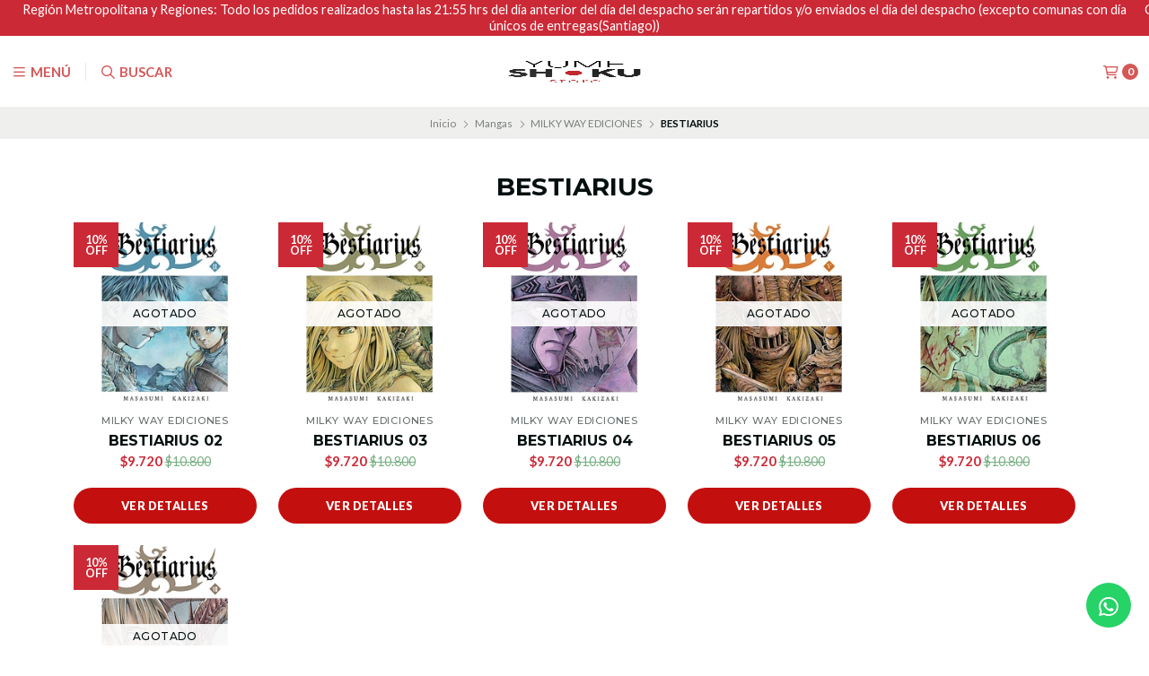

--- FILE ---
content_type: text/html; charset=utf-8
request_url: https://www.yumeshokustore.cl/mangas/milky-way-ediciones/bestiarius
body_size: 31693
content:
<!DOCTYPE html>
<!--[if IE 9]><html class="lt-ie10" > <![endif]-->
<html class="no-js" xmlns="https://www.w3.org/1999/xhtml" xmlns:og="https://ogp.me/ns#" xmlns:fb="https://www.facebook.com/2008/fbml">
<!--<![endif]-->
<head prefix="og: http://ogp.me/ns# fb: http://ogp.me/ns/fb# website: http://ogp.me/ns/website#">
	<title>BESTIARIUS</title>

<!-- Head MetaTags -->
<meta http-equiv="Content-Type" content="text/html; charset=UTF-8; ie=edge" />

<meta name="description" content="Tienda Chilena dedicada a la venta de Jmusic y Mangas" />
<meta name="robots" content="follow, all" />

<!-- Set the viewport width to device width for mobile -->
<meta name="viewport" content="width=device-width, initial-scale=1.0, user-scalable=no" />

<link rel="canonical" href="https://www.yumeshokustore.cl/mangas/milky-way-ediciones/bestiarius">

<!-- Facebook Meta tags for Product -->
<meta property="fb:app_id" content="283643215104248" />

  <meta property="og:title" content="BESTIARIUS" />
  <meta property="og:type" content="website" />
  
    
    
      <meta property="og:image" content="https://cdnx.jumpseller.com/yumestore/image/18665707/resize/1200/1200?1642104672" />
    
  



<meta property="og:description" content="Tienda Chilena dedicada a la venta de Jmusic y Mangas" />
<meta property="og:url" content="https://www.yumeshokustore.cl/mangas/milky-way-ediciones/bestiarius" />
<meta property="og:site_name" content="YUME SHOKU STORE" />
<meta name="twitter:card" content="summary" />


<meta property="og:locale" content="es_CL" />



<link rel="preconnect" href="https://images.jumpseller.com">
<link rel="preconnect" href="https://cdnx.jumpseller.com">
<link rel="preconnect" href="https://assets.jumpseller.com">


<link rel="alternate" hreflang="es-CL" href="https://www.yumeshokustore.cl/mangas/milky-way-ediciones/bestiarius" />


<!-- Bootstrap CSS -->
<link rel="stylesheet" href="https://cdnjs.cloudflare.com/ajax/libs/bootstrap/5.1.3/css/bootstrap.min.css" integrity="sha384-1BmE4kWBq78iYhFldvKuhfTAU6auU8tT94WrHftjDbrCEXSU1oBoqyl2QvZ6jIW3" crossorigin="anonymous" >

<!-- CSS Files -->
<link rel="stylesheet" href="https://assets.jumpseller.com/store/yumestore/themes/483293/variables.min.css?1749445261" />
<link rel="stylesheet" href="https://assets.jumpseller.com/store/yumestore/themes/483293/styles.css?1749445261" />
<link rel="stylesheet" href="https://assets.jumpseller.com/store/yumestore/themes/483293/styles_options.min.css?1749445261" />















<link rel="preconnect" href="https://fonts.googleapis.com">
<link rel="preconnect" href="https://fonts.gstatic.com" crossorigin>
	
	<link href="https://fonts.googleapis.com/css2?family=Lato:ital,wght@0,300;0,400;0,700;0,900;1,300;1,400;1,700;1,900&family=Montserrat:ital,wght@0,300;0,400;0,500;0,600;0,700;0,800;1,300;1,400;1,500;1,600;1,700;1,800&display=swap" rel="stylesheet" media="print" onload="this.media='all'">
	





<!-- Swiper files -->
<script src="https://cdnjs.cloudflare.com/ajax/libs/Swiper/8.0.7/swiper-bundle.min.js" integrity="sha384-9UAjEH/hWCBrpIvGlIa3Y1bFwXvceFtZIB4kEuw8dPhXHwqADmYvC1FQcyKHMVGw" crossorigin="anonymous" ></script>
<link rel="stylesheet" href="https://cdnjs.cloudflare.com/ajax/libs/Swiper/8.0.7/swiper-bundle.min.css" integrity="sha384-PkFv3YEXftf+kllyTcVl8cCpexHu47ERzAsXp+iZ4SIAnJKl6fZh0rdtTO7YBEHb" crossorigin="anonymous" >



<link rel="stylesheet" href="https://cdnjs.cloudflare.com/ajax/libs/toastr.js/2.1.3/toastr.min.css" integrity="sha384-YzEqZ2pBV0i9OmlTyoz75PqwTR8If8GsXBv7HLQclEVqIC3VxIt98/U94ES6CJTR" crossorigin="anonymous" >


<!-- jQuery -->
<script src="https://cdnjs.cloudflare.com/ajax/libs/jquery/3.5.1/jquery.min.js" integrity="sha384-ZvpUoO/+PpLXR1lu4jmpXWu80pZlYUAfxl5NsBMWOEPSjUn/6Z/hRTt8+pR6L4N2" crossorigin="anonymous" ></script>
<!-- lazysizes -->
<script src="https://cdnjs.cloudflare.com/ajax/libs/lazysizes/5.3.2/lazysizes.min.js" integrity="sha384-3gT/vsepWkfz/ff7PpWNUeMzeWoH3cDhm/A8jM7ouoAK0/fP/9bcHHR5kHq2nf+e" crossorigin="anonymous" async=''></script>

<!-- Font Awesome Icon Library -->
<script src="https://kit.fontawesome.com/071a67a98c.js" crossorigin="anonymous"></script>

<!-- Store Favicon -->

    <link rel="apple-touch-icon" type="image/x-icon" href="https://cdnx.jumpseller.com/yumestore/image/58353300/resize/57/57?1734155156" sizes="57x57">
    <link rel="apple-touch-icon" type="image/x-icon" href="https://cdnx.jumpseller.com/yumestore/image/58353300/resize/60/60?1734155156" sizes="60x60">
    <link rel="apple-touch-icon" type="image/x-icon" href="https://cdnx.jumpseller.com/yumestore/image/58353300/resize/72/72?1734155156" sizes="72x72">
    <link rel="apple-touch-icon" type="image/x-icon" href="https://cdnx.jumpseller.com/yumestore/image/58353300/resize/76/76?1734155156" sizes="76x76">
    <link rel="apple-touch-icon" type="image/x-icon" href="https://cdnx.jumpseller.com/yumestore/image/58353300/resize/114/114?1734155156" sizes="114x114">
    <link rel="apple-touch-icon" type="image/x-icon" href="https://cdnx.jumpseller.com/yumestore/image/58353300/resize/120/120?1734155156" sizes="120x120">
    <link rel="apple-touch-icon" type="image/x-icon" href="https://cdnx.jumpseller.com/yumestore/image/58353300/resize/144/144?1734155156" sizes="144x144">
    <link rel="apple-touch-icon" type="image/x-icon" href="https://cdnx.jumpseller.com/yumestore/image/58353300/resize/152/152?1734155156" sizes="152x152">

    <link rel="icon" type="image/png" href="https://cdnx.jumpseller.com/yumestore/image/58353300/resize/196/196?1734155156" sizes="196x196">
    <link rel="icon" type="image/png" href="https://cdnx.jumpseller.com/yumestore/image/58353300/resize/160/160?1734155156" sizes="160x160">
    <link rel="icon" type="image/png" href="https://cdnx.jumpseller.com/yumestore/image/58353300/resize/96/96?1734155156" sizes="96x96">
    <link rel="icon" type="image/png" href="https://cdnx.jumpseller.com/yumestore/image/58353300/resize/32/32?1734155156" sizes="32x32">
    <link rel="icon" type="image/png" href="https://cdnx.jumpseller.com/yumestore/image/58353300/resize/16/16?1734155156" sizes="16x16">

  <meta name="msapplication-TileColor" content="#95b200">
  <meta name="theme-color" content="#ffffff">





<meta name="csrf-param" content="authenticity_token" />
<meta name="csrf-token" content="Ei_wNXE5huSQ_yguHfxQQ2CaUCA8MZ6m4-qq03qgZFVTbGDC5bAJA-Ybnv2HW0uNlA8Q9LscP1C3KUr1RgTpdA" />






<script>
  // Pixel code

  // dont send fb events if page is rendered inside an iframe (like admin theme preview)
  if(window.self === window.top) {
    !function(f,b,e,v,n,t,s){if(f.fbq)return;n=f.fbq=function(){n.callMethod?
    n.callMethod.apply(n,arguments):n.queue.push(arguments)};if(!f._fbq)f._fbq=n;
    n.push=n;n.loaded=!0;n.version='2.0';n.agent='pljumpseller';n.queue=[];t=b.createElement(e);t.async=!0;
    t.src=v;s=b.getElementsByTagName(e)[0];s.parentNode.insertBefore(t,s)}(window,
    document,'script','https://connect.facebook.net/' + getNavigatorLocale() + '/fbevents.js');

    var data = {};

    data.currency = 'CLP';
    data.total = '0.0';
    data.products_count = '0';

    

    data.content_ids = [];
    data.contents = [];
    data.single_value = 0.0;

    // Line to enable Manual Only mode.
    fbq('set', 'autoConfig', false, '950046255790213');

    // FB Pixel Advanced Matching
    
    
    var advancedCustomerData = {
      'em' : '',
      'fn' : '',
      'ln' : '',
      'ph' : '',
      'ct' : '',
      'zp' : '',
      'country' : ''
    };

    var missingCustomerData = Object.values(advancedCustomerData).some(function(value) { return value.length == 0 });

    if(missingCustomerData) {
      fbq('init', '950046255790213');
    } else {
      fbq('init', '950046255790213', advancedCustomerData);
    }

    // PageView - build audience views (default FB Pixel behaviour)
    fbq('track', 'PageView');

    // AddToCart - released on page load after a product was added to cart
    

    // track conversion events, ordered by importance (not in this doc)
    // https://developers.facebook.com/docs/facebook-pixel/api-reference%23events

    
      // ViewContent - When a key page is viewed such as a category page
      
        fbq('track', 'ViewContent', {
          source: 'Jumpseller',
          value: 0,
          currency: data.currency,
          content_name: document.title,
          referrer: document.referrer,
          userAgent: navigator.userAgent,
          language: navigator.language
        });
      

    

    function getNavigatorLocale(){
      return navigator.language.replace(/-/g,'_')
    }
  }
</script>





<script src="https://files.jumpseller.com/javascripts/dist/jumpseller-2.0.0.js" defer="defer"></script></head>
<body>
	

	
	<!-- begin Header -->
	<header class="header header--fixed header--push">
	<div class="container header-container">
		<div class="row align-items-center header-container__wrapper">
			
			<div class="col-3 col-md-4 col-lg header-container__column header-container__column--left">
			
				<ul class="d-flex justify-content-start header-toolbar">
					<!-- Nav -->
					<li class="header-toolbar__item">
						<button type="button" class="button button--circular header-toolbar__link" data-bs-toggle="offcanvas" data-bs-target="#sidebar-nav" aria-controls="sidebar-nav">
							<span class="header-toolbar__icon"><i class="far fa-bars fa-fw"></i></span>
							
							<span class="header-toolbar__text">Menú</span>
							
						</button>
					</li>

					

					
					<!-- Search -->
					<li class="header-toolbar__item">
						<button type="button" class="button button--circular header-toolbar__link toggle-search">
							<span class="header-toolbar__icon"><i class="far fa-search fa-fw"></i></span>
							
							<span class="header-toolbar__text">Buscar</span>
							
						</button>
					</li>
					

					
				</ul>
			</div>
			<!-- end .header-container__column--left -->

			
<div class="col-6 col-md-4 col-lg-auto col-lg-shrink text-center header-container__column header-container__column--brand">

	<a href="https://www.yumeshokustore.cl" class="header-container__brand" title="Ir a la página de Inicio">
		
		
		<img alt="Logo YUME SHOKU STORE" class="header-container__logo lazyload" src="https://assets.jumpseller.com/store/yumestore/themes/483293/options/71904687/31716603_10215753938898728_3303619291382808576_n.png?1653551621" data-src="https://assets.jumpseller.com/store/yumestore/themes/483293/options/71904687/31716603_10215753938898728_3303619291382808576_n.png?1653551621" loading="lazy">
		
		
	</a>
</div>
<!-- end .header-container__column--brand -->


			

			
			<div class="col-3 col-md-4 col-lg header-container__column header-container__column--right">
			
				<ul class="d-flex justify-content-end header-toolbar">
					

					

					

					

					
					<!-- Cart -->
					<li class="header-toolbar__item">
						<button type="button" class="button button--circular header-toolbar__link" data-bs-toggle="offcanvas" data-bs-target="#sidebar-cart" aria-controls="sidebar-cart">
							<span class="header-toolbar__icon"><i class="far fa-shopping-cart fa-fw"></i></span>
							<span class="header-toolbar__text header-toolbar__text--counter">0</span>
						</button>
					</li>
					
				</ul>
			</div>
			<!-- end .header-container__column--right -->
		</div>
		<!-- end .header-container__wrapper -->
	</div>
	<!-- end .header-container -->

	

	
	<!-- Header Search -->
<form action="/search" class="header-search trsn">
	<div class="container header-search__container">
		<div class="row header-search__content">
			<div class="col header-search__wrapper">
				<input type="text" class="text header-search__input" name=q placeholder="Busque productos aquí...">
				<button type="submit" class="button button--circular header-search__submit"><i class="far fa-search"></i></button>
			</div>
		</div>
	</div>
</form>
<!-- end .header-search -->
	
</header>

	<!-- end Header -->
	

	<!--
		Do NOT place any code here, between the Header and the Main container elements
	-->

	
	
	

<div class="container-fluid text-center info-slider info-slider--fixed">
	<div class="info-slider__carousel">
		<div class="swiper-wrapper">
		
		
			
			<div class="info-slider__block swiper-slide">
				<div class="info-slider__content">
					<div class="info-slider__text">DÍAS DE DESPACHOS: Regiones: Días (Lunes y Jueves) Región Metropolitana: (Martes y Viernes) <a href="/" class="info-slider__link" title=""></a></div>
				</div>
			</div>
			
		
		
		
			
			<div class="info-slider__block swiper-slide">
				<div class="info-slider__content">
					<div class="info-slider__text">Región Metropolitana y Regiones: Todo los pedidos realizados hasta las 21:55 hrs del día anterior del día del despacho serán repartidos y/o enviados el día del despacho (excepto comunas con día únicos de entregas(Santiago)) </div>
				</div>
			</div>
			
		
		
		
			
			<div class="info-slider__block swiper-slide">
				<div class="info-slider__content">
					<div class="info-slider__text">Comunas único días de entrega: Martes (Colina - Buin - Lampa) Miércoles (Colina - Buin - San José de maipo - Pirque - Paine) Viernes (Colina - Lampa - Paine - Buin) Sábado (Til Til - Melipilla - Colina - Lampa) </div>
				</div>
			</div>
			
		
		
		
			
		
		
		</div>
	</div>

	<script>
		var swiper = new Swiper('.info-slider__carousel', {
			// Optional parameters
			slidesPerView: 1,
			rewind: true,
			direction: 'horizontal',
			autoplay: {
				delay: 4000
			},
			pauseOnMouseEnter: true,
		});
	</script>
	
</div>
<!-- end .info-slider -->

	
	

	<div class="main-container">
		<!-- Breadcrumbs -->
<!-- Store Breadcrumbs -->
<section class="container-fluid text-center store-breadcrumbs">
	<ul class="no-bullet store-breadcrumbs__list">
		
		
		<li class="store-breadcrumbs__item"><a href="/" class="store-breadcrumbs__link" title="Volver a Inicio">Inicio</a></li>
		<li class="store-breadcrumbs__arrow"><i class="fal fa-angle-right fa-fw"></i></li>
		
		
		
		<li class="store-breadcrumbs__item"><a href="/mangas" class="store-breadcrumbs__link" title="Volver a Mangas">Mangas</a></li>
		<li class="store-breadcrumbs__arrow"><i class="fal fa-angle-right fa-fw"></i></li>
		
		
		
		<li class="store-breadcrumbs__item"><a href="/mangas/milky-way-ediciones" class="store-breadcrumbs__link" title="Volver a MILKY WAY EDICIONES">MILKY WAY EDICIONES</a></li>
		<li class="store-breadcrumbs__arrow"><i class="fal fa-angle-right fa-fw"></i></li>
		
		
		 
		<li class="store-breadcrumbs__item store-breadcrumbs__item--current">BESTIARIUS</li> 
		
		
	</ul>
</section>
<!-- end .store-breadcrumbs -->

<!-- Category Heading -->

<section class="container-fluid text-center category-heading">

	<div class="container category-heading__container">
		<div class="row align-items-center category-heading__content">
			<div class="col-12 col-md-6 offset-md-3 category-heading__column">
				
					<h1 class="category-heading__title">BESTIARIUS</h1>
					
				
			</div>
			<!-- end .category-heading__column -->
			
		</div>
		<!-- end .category-heading__content -->
	</div>
	<!-- end .category-heading__container -->
</section>
<!-- end .category-heading -->




<!-- Category Gallery -->
<section class="container category-gallery">
	<div class="row">
		
			
			
			
			













<div class="col-12 col-sm-6 col-md-4 col-lg-3 product-block">
	<div class="product-block__wrapper">
		<a href="/bestiarius-02-1" class="product-block__anchor" title="Ir a BESTIARIUS 02">
			
	
	<div class="product-block__discount"><span>10&percnt; <br>OFF</span></div>
	
	

			
		
		<div class="product-block__disabled"><span>Agotado</span></div>
		
	

			
		
			
				<img alt="BESTIARIUS 02" class="product-block__image lazyload" src="https://cdnx.jumpseller.com/yumestore/image/18665707/resize/240/240?1642104672" data-src="https://cdnx.jumpseller.com/yumestore/image/18665707/resize/240/240?1642104672" loading="lazy">
			
		
	
		</a>

		<div class="product-block__info text-center">
			
	
	<span class="product-block__brand">MILKY WAY EDICIONES</span>
	
	

			<a href="/bestiarius-02-1" class="product-block__name" title="Ir a BESTIARIUS 02">BESTIARIUS 02</a>

			
	
	
	<div class="product-block__price product-block__price--discount"><span>$9.720</span> <span>$10.800</span></div>
	
	
	
		</div>

		
		
			
				
					<div class="product-block__form">
						
<a href="/bestiarius-02-1" class="button button--circular button--main button--full product-block__button text-center" title="Ir a BESTIARIUS 02">Ver detalles</a>

					</div>
				
			
		
		
	</div>
</div>

			
			













<div class="col-12 col-sm-6 col-md-4 col-lg-3 product-block">
	<div class="product-block__wrapper">
		<a href="/bestiarius-03" class="product-block__anchor" title="Ir a BESTIARIUS 03">
			
	
	<div class="product-block__discount"><span>10&percnt; <br>OFF</span></div>
	
	

			
		
		<div class="product-block__disabled"><span>Agotado</span></div>
		
	

			
		
			
				<img alt="BESTIARIUS 03" class="product-block__image lazyload" src="https://cdnx.jumpseller.com/yumestore/image/18671960/resize/240/240?1642104672" data-src="https://cdnx.jumpseller.com/yumestore/image/18671960/resize/240/240?1642104672" loading="lazy">
			
		
	
		</a>

		<div class="product-block__info text-center">
			
	
	<span class="product-block__brand">MILKY WAY EDICIONES</span>
	
	

			<a href="/bestiarius-03" class="product-block__name" title="Ir a BESTIARIUS 03">BESTIARIUS 03</a>

			
	
	
	<div class="product-block__price product-block__price--discount"><span>$9.720</span> <span>$10.800</span></div>
	
	
	
		</div>

		
		
			
				
					<div class="product-block__form">
						
<a href="/bestiarius-03" class="button button--circular button--main button--full product-block__button text-center" title="Ir a BESTIARIUS 03">Ver detalles</a>

					</div>
				
			
		
		
	</div>
</div>

			
			













<div class="col-12 col-sm-6 col-md-4 col-lg-3 product-block">
	<div class="product-block__wrapper">
		<a href="/bestiarius-04" class="product-block__anchor" title="Ir a BESTIARIUS 04">
			
	
	<div class="product-block__discount"><span>10&percnt; <br>OFF</span></div>
	
	

			
		
		<div class="product-block__disabled"><span>Agotado</span></div>
		
	

			
		
			
				<img alt="BESTIARIUS 04" class="product-block__image lazyload" src="https://cdnx.jumpseller.com/yumestore/image/18671970/resize/240/240?1642104672" data-src="https://cdnx.jumpseller.com/yumestore/image/18671970/resize/240/240?1642104672" loading="lazy">
			
		
	
		</a>

		<div class="product-block__info text-center">
			
	
	<span class="product-block__brand">MILKY WAY EDICIONES</span>
	
	

			<a href="/bestiarius-04" class="product-block__name" title="Ir a BESTIARIUS 04">BESTIARIUS 04</a>

			
	
	
	<div class="product-block__price product-block__price--discount"><span>$9.720</span> <span>$10.800</span></div>
	
	
	
		</div>

		
		
			
				
					<div class="product-block__form">
						
<a href="/bestiarius-04" class="button button--circular button--main button--full product-block__button text-center" title="Ir a BESTIARIUS 04">Ver detalles</a>

					</div>
				
			
		
		
	</div>
</div>

			
			













<div class="col-12 col-sm-6 col-md-4 col-lg-3 product-block">
	<div class="product-block__wrapper">
		<a href="/bestiarius-05-2" class="product-block__anchor" title="Ir a BESTIARIUS 05">
			
	
	<div class="product-block__discount"><span>10&percnt; <br>OFF</span></div>
	
	

			
		
		<div class="product-block__disabled"><span>Agotado</span></div>
		
	

			
		
			
				<img alt="BESTIARIUS 05" class="product-block__image lazyload" src="https://cdnx.jumpseller.com/yumestore/image/18671978/resize/240/240?1642104672" data-src="https://cdnx.jumpseller.com/yumestore/image/18671978/resize/240/240?1642104672" loading="lazy">
			
		
	
		</a>

		<div class="product-block__info text-center">
			
	
	<span class="product-block__brand">MILKY WAY EDICIONES</span>
	
	

			<a href="/bestiarius-05-2" class="product-block__name" title="Ir a BESTIARIUS 05">BESTIARIUS 05</a>

			
	
	
	<div class="product-block__price product-block__price--discount"><span>$9.720</span> <span>$10.800</span></div>
	
	
	
		</div>

		
		
			
				
					<div class="product-block__form">
						
<a href="/bestiarius-05-2" class="button button--circular button--main button--full product-block__button text-center" title="Ir a BESTIARIUS 05">Ver detalles</a>

					</div>
				
			
		
		
	</div>
</div>

			
			













<div class="col-12 col-sm-6 col-md-4 col-lg-3 product-block">
	<div class="product-block__wrapper">
		<a href="/bestiarius-06" class="product-block__anchor" title="Ir a BESTIARIUS 06">
			
	
	<div class="product-block__discount"><span>10&percnt; <br>OFF</span></div>
	
	

			
		
		<div class="product-block__disabled"><span>Agotado</span></div>
		
	

			
		
			
				<img alt="BESTIARIUS 06" class="product-block__image lazyload" src="https://cdnx.jumpseller.com/yumestore/image/18671990/resize/240/240?1642104672" data-src="https://cdnx.jumpseller.com/yumestore/image/18671990/resize/240/240?1642104672" loading="lazy">
			
		
	
		</a>

		<div class="product-block__info text-center">
			
	
	<span class="product-block__brand">MILKY WAY EDICIONES</span>
	
	

			<a href="/bestiarius-06" class="product-block__name" title="Ir a BESTIARIUS 06">BESTIARIUS 06</a>

			
	
	
	<div class="product-block__price product-block__price--discount"><span>$9.720</span> <span>$10.800</span></div>
	
	
	
		</div>

		
		
			
				
					<div class="product-block__form">
						
<a href="/bestiarius-06" class="button button--circular button--main button--full product-block__button text-center" title="Ir a BESTIARIUS 06">Ver detalles</a>

					</div>
				
			
		
		
	</div>
</div>

			
			













<div class="col-12 col-sm-6 col-md-4 col-lg-3 product-block">
	<div class="product-block__wrapper">
		<a href="/bestiarius-07" class="product-block__anchor" title="Ir a BESTIARIUS 07">
			
	
	<div class="product-block__discount"><span>10&percnt; <br>OFF</span></div>
	
	

			
		
		<div class="product-block__disabled"><span>Agotado</span></div>
		
	

			
		
			
				<img alt="BESTIARIUS 07" class="product-block__image lazyload" src="https://cdnx.jumpseller.com/yumestore/image/18672002/resize/240/240?1642104673" data-src="https://cdnx.jumpseller.com/yumestore/image/18672002/resize/240/240?1642104673" loading="lazy">
			
		
	
		</a>

		<div class="product-block__info text-center">
			
	
	<span class="product-block__brand">MILKY WAY EDICIONES</span>
	
	

			<a href="/bestiarius-07" class="product-block__name" title="Ir a BESTIARIUS 07">BESTIARIUS 07</a>

			
	
	
	<div class="product-block__price product-block__price--discount"><span>$9.720</span> <span>$10.800</span></div>
	
	
	
		</div>

		
		
			
				
					<div class="product-block__form">
						
<a href="/bestiarius-07" class="button button--circular button--main button--full product-block__button text-center" title="Ir a BESTIARIUS 07">Ver detalles</a>

					</div>
				
			
		
		
	</div>
</div>

			

			
			
			
		
	</div>
</section>

<!-- end .category-gallery -->

<div id="components"></div>

	</div>
	<!-- end .main-container -->

	
	<!-- Sidebars -->
	
<!-- Sidebar Nav -->
<div class="offcanvas offcanvas-start sidebar text-start sidebar-color-text sidebar-color-background " tabindex="-1" id="sidebar-nav" aria-labelledby="sidebar-nav-title">
	<div class="offcanvas-header sidebar-header">
		
		<img data-src="https://assets.jumpseller.com/store/yumestore/themes/483293/options/71904751/31716603_10215753938898728_3303619291382808576_n.png?1653700736" src="https://assets.jumpseller.com/store/yumestore/themes/483293/options/71904751/31716603_10215753938898728_3303619291382808576_n.png?1653700736" alt="YUME SHOKU STORE - Logo" class="sidebar-header__logo" loading="lazy">
		
		<button type="button" class="btn bg-transparent text-reset sidebar-header__close" data-bs-dismiss="offcanvas" aria-label="Close">
			<i class="fa-light fa-xmark fa-2x"></i>
		</button>
	</div>

	<div class="offcanvas-body sidebar-body">
		
		<ul class="sidebar-accordion">
			
			<li class="sidebar-accordion__item">
				
				<a href="/contact" class="sidebar-accordion__link" title="Ir a Contacto">Contacto</a>
				
			</li>
			<!-- end .sidebar-accordion__item -->
			
			<li class="sidebar-accordion__item">
				
				<a class="sidebar-accordion__link" data-bs-toggle="collapse" href="#sidebar-accordion-item-6523567" role="button" aria-expanded="false" aria-controls="sidebar-accordion-item-6523567">PINK SPIDER CLUB <i class="far fa-angle-down fa-fw trsn sidebar-accordion__angle"></i></a>

				<div class="collapse sidebar-accordion__content" id="sidebar-accordion-item-6523567">
					<ul class="sidebar-accordion__menu">
						
						<li class="sidebar-accordion__subitem">
							
							<a href="/pink-spider-club/killstar" class="sidebar-accordion__sublink" title="Ir a KILLSTAR">KILLSTAR</a>
							
						</li>
						
						<li class="sidebar-accordion__subitem">
							
							<a href="/pink-spider-club/nier-clothing" class="sidebar-accordion__sublink" title="Ir a NieR CLOTHING">NieR CLOTHING</a>
							
						</li>
						
						<li class="sidebar-accordion__subitem">
							
							<a href="/pink-spider-club/sex-pot-revenge" class="sidebar-accordion__sublink" title="Ir a SEX POT ReVeNGe">SEX POT ReVeNGe</a>
							
						</li>
						
						<li class="sidebar-accordion__subitem">
							
							<a href="/pink-spider-club/accesorios-de-vestir" class="sidebar-accordion__sublink" title="Ir a Accesorios de vestir">Accesorios de vestir</a>
							
						</li>
						
						<li class="sidebar-accordion__subitem">
							
							<a href="/pink-spider-club/aros" class="sidebar-accordion__sublink" title="Ir a Aros, Anillos">Aros, Anillos</a>
							
						</li>
						
						<li class="sidebar-accordion__subitem">
							
							<a href="/pink-spider-club/bolsos-sanrio-anime" class="sidebar-accordion__sublink" title="Ir a Carteras/Bolsos/Mochilas (Sanrio, Anime, varios)">Carteras/Bolsos/Mochilas (Sanrio, Anime, varios)</a>
							
						</li>
						
						<li class="sidebar-accordion__subitem">
							
							<a href="/pink-spider-club/carteras-sanrio-anime" class="sidebar-accordion__sublink" title="Ir a Billeteras/Monederos (Sanrio, Anime, varios)">Billeteras/Monederos (Sanrio, Anime, varios)</a>
							
						</li>
						
						<li class="sidebar-accordion__subitem">
							
							<a href="/pink-spider-club/collares-vivienne-westwood-bootleg" class="sidebar-accordion__sublink" title="Ir a Collares cruces, Vivienne Westwood (Bootleg) etc.">Collares cruces, Vivienne Westwood (Bootleg) etc.</a>
							
						</li>
						
						<li class="sidebar-accordion__subitem">
							
							<a href="/pink-spider-club/llaveros-sanrio" class="sidebar-accordion__sublink" title="Ir a Llaveros (Sanrio)">Llaveros (Sanrio)</a>
							
						</li>
						
						<li class="sidebar-accordion__subitem">
							
							<a href="/pink-spider-club/pulseras-pandora-sanrio-anime" class="sidebar-accordion__sublink" title="Ir a Pulseras Charm (Sanrio, Anime, Harry Potter)">Pulseras Charm (Sanrio, Anime, Harry Potter)</a>
							
						</li>
						
						<li class="sidebar-accordion__subitem">
							
							<a href="/pink-spider-club/pins-sanrio-anime" class="sidebar-accordion__sublink" title="Ir a Pins (Sanrio, Anime)">Pins (Sanrio, Anime)</a>
							
						</li>
						
						<li class="sidebar-accordion__subitem">
							
							<a href="/pink-spider-club/totebag-pokemon" class="sidebar-accordion__sublink" title="Ir a Totebag (Pokemon)">Totebag (Pokemon)</a>
							
						</li>
						

						<li class="sidebar-accordion__subitem">
							<a href="/pink-spider-club" class="sidebar-accordion__sublink" title="Ver todo PINK SPIDER CLUB">Ver todo</a>
						</li>
					</ul>
				</div>
				
			</li>
			<!-- end .sidebar-accordion__item -->
			
			<li class="sidebar-accordion__item">
				
				<a href="/moi-meme-moitie" class="sidebar-accordion__link" title="Ir a Moi-même-Moitié">Moi-même-Moitié</a>
				
			</li>
			<!-- end .sidebar-accordion__item -->
			
			<li class="sidebar-accordion__item">
				
				<a class="sidebar-accordion__link" data-bs-toggle="collapse" href="#sidebar-accordion-item-5203303" role="button" aria-expanded="false" aria-controls="sidebar-accordion-item-5203303">DRAGON BALL <i class="far fa-angle-down fa-fw trsn sidebar-accordion__angle"></i></a>

				<div class="collapse sidebar-accordion__content" id="sidebar-accordion-item-5203303">
					<ul class="sidebar-accordion__menu">
						
						<li class="sidebar-accordion__subitem">
							
							<a href="/dragon-ball/preventas" class="sidebar-accordion__sublink" title="Ir a PREVENTAS">PREVENTAS</a>
							
						</li>
						
						<li class="sidebar-accordion__subitem">
							
							<a href="/artbooks/dragon-ball" class="sidebar-accordion__sublink" title="Ir a ARTBOOK DRAGON BALL">ARTBOOK DRAGON BALL</a>
							
						</li>
						
						<li class="sidebar-accordion__subitem">
							
							<a class="sidebar-accordion__sublink" data-bs-toggle="collapse" href="#sidebar-accordion-item-5180846" role="button" aria-expanded="false" aria-controls="sidebar-accordion-item-5180846">FIGURAS DRAGON BALL <i class="far fa-angle-down fa-fw trsn sidebar-accordion__angle"></i></a>

							<div class="collapse sidebar-accordion__subcontent" id="sidebar-accordion-item-5180846">
								<ul class="sidebar-accordion__menu sidebar-accordion__menu--inner">
									
									<li class="sidebar-accordion__subitem">
										<a href="/figuras/dragon-ball/gashapones-hg" class="sidebar-accordion__sublink sidebar-accordion__sublink--inner" title="Ir a Gashapones HG">Gashapones HG</a>
									</li>
									
									<li class="sidebar-accordion__subitem">
										<a href="/figuras/dragon-ball/gashapones-dg" class="sidebar-accordion__sublink sidebar-accordion__sublink--inner" title="Ir a Gashapones DG">Gashapones DG</a>
									</li>
									
									<li class="sidebar-accordion__subitem">
										<a href="/figuras/dragon-ball/hg-premium" class="sidebar-accordion__sublink sidebar-accordion__sublink--inner" title="Ir a HG PREMIUM">HG PREMIUM</a>
									</li>
									
									<li class="sidebar-accordion__subitem">
										<a href="/figuras/dragon-ball/ichiban-kuji" class="sidebar-accordion__sublink sidebar-accordion__sublink--inner" title="Ir a ICHIBAN KUJI">ICHIBAN KUJI</a>
									</li>
									
									<li class="sidebar-accordion__subitem">
										<a href="/figuras/dragon-ball/dxf" class="sidebar-accordion__sublink sidebar-accordion__sublink--inner" title="Ir a DXF">DXF</a>
									</li>
									
									<li class="sidebar-accordion__subitem">
										<a href="/figuras/dragon-ball/dragon-ball-z-soul-of-hyper-figuration" class="sidebar-accordion__sublink sidebar-accordion__sublink--inner" title="Ir a Dragon Ball Z Soul of Hyper Figuration">Dragon Ball Z Soul of Hyper Figuration</a>
									</li>
									
									<li class="sidebar-accordion__subitem">
										<a href="/figuras/dragon-ball/logos" class="sidebar-accordion__sublink sidebar-accordion__sublink--inner" title="Ir a LOGOS">LOGOS</a>
									</li>
									
									<li class="sidebar-accordion__subitem">
										<a href="/figuras/dragon-ball/solid-edge-works" class="sidebar-accordion__sublink sidebar-accordion__sublink--inner" title="Ir a SOLID EDGE WORKS">SOLID EDGE WORKS</a>
									</li>
									
									<li class="sidebar-accordion__subitem">
										<a href="/figuras/dragon-ball/match-makers" class="sidebar-accordion__sublink sidebar-accordion__sublink--inner" title="Ir a MATCH MAKERS">MATCH MAKERS</a>
									</li>
									
									<li class="sidebar-accordion__subitem">
										<a href="/figuras/dragon-ball/clearise" class="sidebar-accordion__sublink sidebar-accordion__sublink--inner" title="Ir a CLEARISE">CLEARISE</a>
									</li>
									
									<li class="sidebar-accordion__subitem">
										<a href="/figuras/dragon-ball/gxmateria" class="sidebar-accordion__sublink sidebar-accordion__sublink--inner" title="Ir a GxMATERIA">GxMATERIA</a>
									</li>
									
									<li class="sidebar-accordion__subitem">
										<a href="/figuras/dragon-ball/shfiguarts" class="sidebar-accordion__sublink sidebar-accordion__sublink--inner" title="Ir a S.H.Figuarts">S.H.Figuarts</a>
									</li>
									

									<li class="sidebar-accordion__subitem">
										<a href="/figuras/dragon-ball" class="sidebar-accordion__sublink sidebar-accordion__sublink--inner" title="Ver todo FIGURAS DRAGON BALL">Ver todo</a>
									</li>
								</ul>
							</div>
							
						</li>
						
						<li class="sidebar-accordion__subitem">
							
							<a class="sidebar-accordion__sublink" data-bs-toggle="collapse" href="#sidebar-accordion-item-3520863" role="button" aria-expanded="false" aria-controls="sidebar-accordion-item-3520863">MUSICA DRAGON BALL <i class="far fa-angle-down fa-fw trsn sidebar-accordion__angle"></i></a>

							<div class="collapse sidebar-accordion__subcontent" id="sidebar-accordion-item-3520863">
								<ul class="sidebar-accordion__menu sidebar-accordion__menu--inner">
									
									<li class="sidebar-accordion__subitem">
										<a href="/anime-music/dragon-ball-z/dragon-ball" class="sidebar-accordion__sublink sidebar-accordion__sublink--inner" title="Ir a Dragon Ball">Dragon Ball</a>
									</li>
									
									<li class="sidebar-accordion__subitem">
										<a href="/anime-music/dragon-ball-z/dragon-ball-z" class="sidebar-accordion__sublink sidebar-accordion__sublink--inner" title="Ir a Dragon Ball Z">Dragon Ball Z</a>
									</li>
									
									<li class="sidebar-accordion__subitem">
										<a href="/anime-music/dragon-ball-z/dragon-ball-gt" class="sidebar-accordion__sublink sidebar-accordion__sublink--inner" title="Ir a Dragon Ball GT">Dragon Ball GT</a>
									</li>
									
									<li class="sidebar-accordion__subitem">
										<a href="/anime-music/dragon-ball-z/dragon-ball-super" class="sidebar-accordion__sublink sidebar-accordion__sublink--inner" title="Ir a Dragon Ball Super">Dragon Ball Super</a>
									</li>
									

									<li class="sidebar-accordion__subitem">
										<a href="/anime-music/dragon-ball-z" class="sidebar-accordion__sublink sidebar-accordion__sublink--inner" title="Ver todo MUSICA DRAGON BALL">Ver todo</a>
									</li>
								</ul>
							</div>
							
						</li>
						

						<li class="sidebar-accordion__subitem">
							<a href="/dragon-ball" class="sidebar-accordion__sublink" title="Ver todo DRAGON BALL">Ver todo</a>
						</li>
					</ul>
				</div>
				
			</li>
			<!-- end .sidebar-accordion__item -->
			
			<li class="sidebar-accordion__item">
				
				<a class="sidebar-accordion__link" data-bs-toggle="collapse" href="#sidebar-accordion-item-3520639" role="button" aria-expanded="false" aria-controls="sidebar-accordion-item-3520639">J-MUSIC <i class="far fa-angle-down fa-fw trsn sidebar-accordion__angle"></i></a>

				<div class="collapse sidebar-accordion__content" id="sidebar-accordion-item-3520639">
					<ul class="sidebar-accordion__menu">
						
						<li class="sidebar-accordion__subitem">
							
							<a class="sidebar-accordion__sublink" data-bs-toggle="collapse" href="#sidebar-accordion-item-6814101" role="button" aria-expanded="false" aria-controls="sidebar-accordion-item-6814101">Revistas <i class="far fa-angle-down fa-fw trsn sidebar-accordion__angle"></i></a>

							<div class="collapse sidebar-accordion__subcontent" id="sidebar-accordion-item-6814101">
								<ul class="sidebar-accordion__menu sidebar-accordion__menu--inner">
									
									<li class="sidebar-accordion__subitem">
										<a href="/j-music/revistas/mens-spider" class="sidebar-accordion__sublink sidebar-accordion__sublink--inner" title="Ir a Men&#39;s SPIDER">Men&#39;s SPIDER</a>
									</li>
									
									<li class="sidebar-accordion__subitem">
										<a href="/j-music/revistas/mosh" class="sidebar-accordion__sublink sidebar-accordion__sublink--inner" title="Ir a MOSH">MOSH</a>
									</li>
									
									<li class="sidebar-accordion__subitem">
										<a href="/j-music/revistas/shoxx" class="sidebar-accordion__sublink sidebar-accordion__sublink--inner" title="Ir a SHOXX">SHOXX</a>
									</li>
									
									<li class="sidebar-accordion__subitem">
										<a href="/j-music/revistas/stuppy" class="sidebar-accordion__sublink sidebar-accordion__sublink--inner" title="Ir a Stuppy">Stuppy</a>
									</li>
									

									<li class="sidebar-accordion__subitem">
										<a href="/j-music/revistas" class="sidebar-accordion__sublink sidebar-accordion__sublink--inner" title="Ver todo Revistas">Ver todo</a>
									</li>
								</ul>
							</div>
							
						</li>
						
						<li class="sidebar-accordion__subitem">
							
							<a href="/j-music/chapitas-j-music" class="sidebar-accordion__sublink" title="Ir a Chapitas J-Music">Chapitas J-Music</a>
							
						</li>
						
						<li class="sidebar-accordion__subitem">
							
							<a href="/j-music/photobook" class="sidebar-accordion__sublink" title="Ir a Photobook">Photobook</a>
							
						</li>
						
						<li class="sidebar-accordion__subitem">
							
							<a href="/j-music/unetas-pick" class="sidebar-accordion__sublink" title="Ir a Uñetas (PICK)">Uñetas (PICK)</a>
							
						</li>
						
						<li class="sidebar-accordion__subitem">
							
							<a class="sidebar-accordion__sublink" data-bs-toggle="collapse" href="#sidebar-accordion-item-3520800" role="button" aria-expanded="false" aria-controls="sidebar-accordion-item-3520800">J-Pop <i class="far fa-angle-down fa-fw trsn sidebar-accordion__angle"></i></a>

							<div class="collapse sidebar-accordion__subcontent" id="sidebar-accordion-item-3520800">
								<ul class="sidebar-accordion__menu sidebar-accordion__menu--inner">
									
									<li class="sidebar-accordion__subitem">
										<a href="/j-pop/ado" class="sidebar-accordion__sublink sidebar-accordion__sublink--inner" title="Ir a Ado">Ado</a>
									</li>
									
									<li class="sidebar-accordion__subitem">
										<a href="/j-pop/ai-otsuka" class="sidebar-accordion__sublink sidebar-accordion__sublink--inner" title="Ir a Ai Otsuka">Ai Otsuka</a>
									</li>
									
									<li class="sidebar-accordion__subitem">
										<a href="/j-pop/ano" class="sidebar-accordion__sublink sidebar-accordion__sublink--inner" title="Ir a Ano">Ano</a>
									</li>
									
									<li class="sidebar-accordion__subitem">
										<a href="/j-pop/aimer" class="sidebar-accordion__sublink sidebar-accordion__sublink--inner" title="Ir a Aimer">Aimer</a>
									</li>
									
									<li class="sidebar-accordion__subitem">
										<a href="/j-pop/ali-project" class="sidebar-accordion__sublink sidebar-accordion__sublink--inner" title="Ir a ALI PROJECT">ALI PROJECT</a>
									</li>
									
									<li class="sidebar-accordion__subitem">
										<a href="/j-pop/anza" class="sidebar-accordion__sublink sidebar-accordion__sublink--inner" title="Ir a ANZA">ANZA</a>
									</li>
									
									<li class="sidebar-accordion__subitem">
										<a href="/j-pop/anna-tsuchiya" class="sidebar-accordion__sublink sidebar-accordion__sublink--inner" title="Ir a Anna Tsuchiya">Anna Tsuchiya</a>
									</li>
									
									<li class="sidebar-accordion__subitem">
										<a href="/j-pop/anna-tsuchiya-inspi-nana-black-stones" class="sidebar-accordion__sublink sidebar-accordion__sublink--inner" title="Ir a ANNA TSUCHIYA inspi&#39; NANA (BLACK STONES)">ANNA TSUCHIYA inspi&#39; NANA (BLACK STONES)</a>
									</li>
									
									<li class="sidebar-accordion__subitem">
										<a href="/j-pop/aoi-eir" class="sidebar-accordion__sublink sidebar-accordion__sublink--inner" title="Ir a Aoi Eir">Aoi Eir</a>
									</li>
									
									<li class="sidebar-accordion__subitem">
										<a href="/j-pop/ayumi-hamasaki" class="sidebar-accordion__sublink sidebar-accordion__sublink--inner" title="Ir a Ayumi Hamasaki">Ayumi Hamasaki</a>
									</li>
									
									<li class="sidebar-accordion__subitem">
										<a href="/j-pop/batten-show-jo-tai" class="sidebar-accordion__sublink sidebar-accordion__sublink--inner" title="Ir a Batten Show Jo Tai">Batten Show Jo Tai</a>
									</li>
									
									<li class="sidebar-accordion__subitem">
										<a href="/j-pop/co-shu-nie" class="sidebar-accordion__sublink sidebar-accordion__sublink--inner" title="Ir a Cö shu Nie">Cö shu Nie</a>
									</li>
									
									<li class="sidebar-accordion__subitem">
										<a href="/j-pop/daoko" class="sidebar-accordion__sublink sidebar-accordion__sublink--inner" title="Ir a DAOKO">DAOKO</a>
									</li>
									
									<li class="sidebar-accordion__subitem">
										<a href="/j-pop/deen" class="sidebar-accordion__sublink sidebar-accordion__sublink--inner" title="Ir a DEEN">DEEN</a>
									</li>
									
									<li class="sidebar-accordion__subitem">
										<a href="/j-pop/do-as-infinity" class="sidebar-accordion__sublink sidebar-accordion__sublink--inner" title="Ir a Do As Infinity">Do As Infinity</a>
									</li>
									
									<li class="sidebar-accordion__subitem">
										<a href="/j-pop/garnidelia" class="sidebar-accordion__sublink sidebar-accordion__sublink--inner" title="Ir a GARNiDELiA">GARNiDELiA</a>
									</li>
									
									<li class="sidebar-accordion__subitem">
										<a href="/j-pop/halca" class="sidebar-accordion__sublink sidebar-accordion__sublink--inner" title="Ir a halca">halca</a>
									</li>
									
									<li class="sidebar-accordion__subitem">
										<a href="/j-pop/haruka-tomatsu" class="sidebar-accordion__sublink sidebar-accordion__sublink--inner" title="Ir a Haruka Tomatsu">Haruka Tomatsu</a>
									</li>
									
									<li class="sidebar-accordion__subitem">
										<a href="/j-pop/hatsune-miku" class="sidebar-accordion__sublink sidebar-accordion__sublink--inner" title="Ir a Hatsune Miku">Hatsune Miku</a>
									</li>
									
									<li class="sidebar-accordion__subitem">
										<a href="/j-pop/hey-say-jump" class="sidebar-accordion__sublink sidebar-accordion__sublink--inner" title="Ir a Hey! Say! JUMP">Hey! Say! JUMP</a>
									</li>
									
									<li class="sidebar-accordion__subitem">
										<a href="/j-pop/hikawa-kiyoshi" class="sidebar-accordion__sublink sidebar-accordion__sublink--inner" title="Ir a Hikawa Kiyoshi">Hikawa Kiyoshi</a>
									</li>
									
									<li class="sidebar-accordion__subitem">
										<a href="/j-pop/izumi-yo" class="sidebar-accordion__sublink sidebar-accordion__sublink--inner" title="Ir a Izumi Yo">Izumi Yo</a>
									</li>
									
									<li class="sidebar-accordion__subitem">
										<a href="/j-pop/judy-and-mary" class="sidebar-accordion__sublink sidebar-accordion__sublink--inner" title="Ir a JUDY AND MARY">JUDY AND MARY</a>
									</li>
									
									<li class="sidebar-accordion__subitem">
										<a href="/j-pop/kanon-wakeshima" class="sidebar-accordion__sublink sidebar-accordion__sublink--inner" title="Ir a Kanon Wakeshima">Kanon Wakeshima</a>
									</li>
									
									<li class="sidebar-accordion__subitem">
										<a href="/j-pop/koda-kumi" class="sidebar-accordion__sublink sidebar-accordion__sublink--inner" title="Ir a Koda Kumi">Koda Kumi</a>
									</li>
									
									<li class="sidebar-accordion__subitem">
										<a href="/j-pop/kotoko" class="sidebar-accordion__sublink sidebar-accordion__sublink--inner" title="Ir a KOTOKO">KOTOKO</a>
									</li>
									
									<li class="sidebar-accordion__subitem">
										<a href="/j-pop/kyary-pamyu-pamyu" class="sidebar-accordion__sublink sidebar-accordion__sublink--inner" title="Ir a Kyary Pamyu Pamyu">Kyary Pamyu Pamyu</a>
									</li>
									
									<li class="sidebar-accordion__subitem">
										<a href="/j-pop/lisa" class="sidebar-accordion__sublink sidebar-accordion__sublink--inner" title="Ir a LiSA">LiSA</a>
									</li>
									
									<li class="sidebar-accordion__subitem">
										<a href="/j-pop/luna-haruna" class="sidebar-accordion__sublink sidebar-accordion__sublink--inner" title="Ir a Luna Haruna">Luna Haruna</a>
									</li>
									
									<li class="sidebar-accordion__subitem">
										<a href="/j-pop/maaya-sakamoto" class="sidebar-accordion__sublink sidebar-accordion__sublink--inner" title="Ir a Maaya Sakamoto">Maaya Sakamoto</a>
									</li>
									
									<li class="sidebar-accordion__subitem">
										<a href="/j-pop/mariya-takeuchi" class="sidebar-accordion__sublink sidebar-accordion__sublink--inner" title="Ir a Mariya Takeuchi">Mariya Takeuchi</a>
									</li>
									
									<li class="sidebar-accordion__subitem">
										<a href="/j-pop/megumi-hayashibara" class="sidebar-accordion__sublink sidebar-accordion__sublink--inner" title="Ir a Megumi Hayashibara">Megumi Hayashibara</a>
									</li>
									
									<li class="sidebar-accordion__subitem">
										<a href="/j-pop/mika-nakashima" class="sidebar-accordion__sublink sidebar-accordion__sublink--inner" title="Ir a Mika Nakashima">Mika Nakashima</a>
									</li>
									
									<li class="sidebar-accordion__subitem">
										<a href="/j-pop/momoiro-clover-z" class="sidebar-accordion__sublink sidebar-accordion__sublink--inner" title="Ir a Momoiro Clover Z">Momoiro Clover Z</a>
									</li>
									
									<li class="sidebar-accordion__subitem">
										<a href="/j-pop/myuji" class="sidebar-accordion__sublink sidebar-accordion__sublink--inner" title="Ir a Myuji">Myuji</a>
									</li>
									
									<li class="sidebar-accordion__subitem">
										<a href="/j-pop/namie-amuro" class="sidebar-accordion__sublink sidebar-accordion__sublink--inner" title="Ir a Namie Amuro">Namie Amuro</a>
									</li>
									
									<li class="sidebar-accordion__subitem">
										<a href="/j-pop/olivia" class="sidebar-accordion__sublink sidebar-accordion__sublink--inner" title="Ir a OLIVIA">OLIVIA</a>
									</li>
									
									<li class="sidebar-accordion__subitem">
										<a href="/j-pop/perfume" class="sidebar-accordion__sublink sidebar-accordion__sublink--inner" title="Ir a Perfume">Perfume</a>
									</li>
									
									<li class="sidebar-accordion__subitem">
										<a href="/j-pop/pizzicato-five" class="sidebar-accordion__sublink sidebar-accordion__sublink--inner" title="Ir a PIZZICATO FIVE">PIZZICATO FIVE</a>
									</li>
									
									<li class="sidebar-accordion__subitem">
										<a href="/j-pop/scandal" class="sidebar-accordion__sublink sidebar-accordion__sublink--inner" title="Ir a SCANDAL">SCANDAL</a>
									</li>
									
									<li class="sidebar-accordion__subitem">
										<a href="/j-pop/supercell" class="sidebar-accordion__sublink sidebar-accordion__sublink--inner" title="Ir a supercell">supercell</a>
									</li>
									
									<li class="sidebar-accordion__subitem">
										<a href="/j-pop/suzuki-konomi" class="sidebar-accordion__sublink sidebar-accordion__sublink--inner" title="Ir a Suzuki Konomi">Suzuki Konomi</a>
									</li>
									
									<li class="sidebar-accordion__subitem">
										<a href="/j-pop/tmrevolution" class="sidebar-accordion__sublink sidebar-accordion__sublink--inner" title="Ir a T.M.Revolution">T.M.Revolution</a>
									</li>
									
									<li class="sidebar-accordion__subitem">
										<a href="/j-pop/tatsuro-yamashita" class="sidebar-accordion__sublink sidebar-accordion__sublink--inner" title="Ir a Tatsuro Yamashita">Tatsuro Yamashita</a>
									</li>
									
									<li class="sidebar-accordion__subitem">
										<a href="/j-pop/the-peggies" class="sidebar-accordion__sublink sidebar-accordion__sublink--inner" title="Ir a the peggies">the peggies</a>
									</li>
									
									<li class="sidebar-accordion__subitem">
										<a href="/j-pop/tommy-february" class="sidebar-accordion__sublink sidebar-accordion__sublink--inner" title="Ir a Tommy february">Tommy february</a>
									</li>
									
									<li class="sidebar-accordion__subitem">
										<a href="/j-pop/two-mix" class="sidebar-accordion__sublink sidebar-accordion__sublink--inner" title="Ir a TWO-MIX">TWO-MIX</a>
									</li>
									
									<li class="sidebar-accordion__subitem">
										<a href="/j-pop/urbangarde" class="sidebar-accordion__sublink sidebar-accordion__sublink--inner" title="Ir a Urbangarde">Urbangarde</a>
									</li>
									
									<li class="sidebar-accordion__subitem">
										<a href="/j-pop/utada-hikaru" class="sidebar-accordion__sublink sidebar-accordion__sublink--inner" title="Ir a Utada Hikaru">Utada Hikaru</a>
									</li>
									
									<li class="sidebar-accordion__subitem">
										<a href="/j-pop/wagakki-band" class="sidebar-accordion__sublink sidebar-accordion__sublink--inner" title="Ir a Wagakki Band">Wagakki Band</a>
									</li>
									
									<li class="sidebar-accordion__subitem">
										<a href="/j-pop/yamashita-tomohisa-yamapi" class="sidebar-accordion__sublink sidebar-accordion__sublink--inner" title="Ir a Yamashita Tomohisa (Yamapi)">Yamashita Tomohisa (Yamapi)</a>
									</li>
									
									<li class="sidebar-accordion__subitem">
										<a href="/j-pop/yoasobi" class="sidebar-accordion__sublink sidebar-accordion__sublink--inner" title="Ir a YOASOBI">YOASOBI</a>
									</li>
									
									<li class="sidebar-accordion__subitem">
										<a href="/j-pop/yoshii-kazuya" class="sidebar-accordion__sublink sidebar-accordion__sublink--inner" title="Ir a Yoshii Kazuya">Yoshii Kazuya</a>
									</li>
									
									<li class="sidebar-accordion__subitem">
										<a href="/j-pop/yui" class="sidebar-accordion__sublink sidebar-accordion__sublink--inner" title="Ir a YUI">YUI</a>
									</li>
									
									<li class="sidebar-accordion__subitem">
										<a href="/zard" class="sidebar-accordion__sublink sidebar-accordion__sublink--inner" title="Ir a ZARD">ZARD</a>
									</li>
									

									<li class="sidebar-accordion__subitem">
										<a href="/j-pop" class="sidebar-accordion__sublink sidebar-accordion__sublink--inner" title="Ver todo J-Pop">Ver todo</a>
									</li>
								</ul>
							</div>
							
						</li>
						
						<li class="sidebar-accordion__subitem">
							
							<a class="sidebar-accordion__sublink" data-bs-toggle="collapse" href="#sidebar-accordion-item-3520640" role="button" aria-expanded="false" aria-controls="sidebar-accordion-item-3520640">J-Rock <i class="far fa-angle-down fa-fw trsn sidebar-accordion__angle"></i></a>

							<div class="collapse sidebar-accordion__subcontent" id="sidebar-accordion-item-3520640">
								<ul class="sidebar-accordion__menu sidebar-accordion__menu--inner">
									
									<li class="sidebar-accordion__subitem">
										<a href="/acid-android" class="sidebar-accordion__sublink sidebar-accordion__sublink--inner" title="Ir a acid android">acid android</a>
									</li>
									
									<li class="sidebar-accordion__subitem">
										<a href="/acid-black-cherry" class="sidebar-accordion__sublink sidebar-accordion__sublink--inner" title="Ir a Acid Black Cherry">Acid Black Cherry</a>
									</li>
									
									<li class="sidebar-accordion__subitem">
										<a href="/j-rock/ali" class="sidebar-accordion__sublink sidebar-accordion__sublink--inner" title="Ir a ALI">ALI</a>
									</li>
									
									<li class="sidebar-accordion__subitem">
										<a href="/amazarashi" class="sidebar-accordion__sublink sidebar-accordion__sublink--inner" title="Ir a Amazarashi">Amazarashi</a>
									</li>
									
									<li class="sidebar-accordion__subitem">
										<a href="/asian-kung-fu-generation" class="sidebar-accordion__sublink sidebar-accordion__sublink--inner" title="Ir a ASIAN KUNG-FU GENERATION">ASIAN KUNG-FU GENERATION</a>
									</li>
									
									<li class="sidebar-accordion__subitem">
										<a href="/j-rock/aucifer" class="sidebar-accordion__sublink sidebar-accordion__sublink--inner" title="Ir a Aucifer">Aucifer</a>
									</li>
									
									<li class="sidebar-accordion__subitem">
										<a href="/babymetal" class="sidebar-accordion__sublink sidebar-accordion__sublink--inner" title="Ir a BABYMETAL">BABYMETAL</a>
									</li>
									
									<li class="sidebar-accordion__subitem">
										<a href="/j-rock/blue-encount" class="sidebar-accordion__sublink sidebar-accordion__sublink--inner" title="Ir a BLUE ENCOUNT">BLUE ENCOUNT</a>
									</li>
									
									<li class="sidebar-accordion__subitem">
										<a href="/buck-tick" class="sidebar-accordion__sublink sidebar-accordion__sublink--inner" title="Ir a BUCK-TICK">BUCK-TICK</a>
									</li>
									
									<li class="sidebar-accordion__subitem">
										<a href="/j-rock/burnout-syndromes" class="sidebar-accordion__sublink sidebar-accordion__sublink--inner" title="Ir a BURNOUT SYNDROMES">BURNOUT SYNDROMES</a>
									</li>
									
									<li class="sidebar-accordion__subitem">
										<a href="/coldrain" class="sidebar-accordion__sublink sidebar-accordion__sublink--inner" title="Ir a coldrain">coldrain</a>
									</li>
									
									<li class="sidebar-accordion__subitem">
										<a href="/j-rock/eve" class="sidebar-accordion__sublink sidebar-accordion__sublink--inner" title="Ir a Eve">Eve</a>
									</li>
									
									<li class="sidebar-accordion__subitem">
										<a href="/fear-and-loathing-in-las-vegas" class="sidebar-accordion__sublink sidebar-accordion__sublink--inner" title="Ir a Fear, and Loathing in Las Vegas">Fear, and Loathing in Las Vegas</a>
									</li>
									
									<li class="sidebar-accordion__subitem">
										<a href="/j-rock/fishmans" class="sidebar-accordion__sublink sidebar-accordion__sublink--inner" title="Ir a Fishmans">Fishmans</a>
									</li>
									
									<li class="sidebar-accordion__subitem">
										<a href="/flow" class="sidebar-accordion__sublink sidebar-accordion__sublink--inner" title="Ir a FLOW">FLOW</a>
									</li>
									
									<li class="sidebar-accordion__subitem">
										<a href="/frederic" class="sidebar-accordion__sublink sidebar-accordion__sublink--inner" title="Ir a Frederic">Frederic</a>
									</li>
									
									<li class="sidebar-accordion__subitem">
										<a href="/gackt" class="sidebar-accordion__sublink sidebar-accordion__sublink--inner" title="Ir a GACKT">GACKT</a>
									</li>
									
									<li class="sidebar-accordion__subitem">
										<a href="/j-rock/galileo-galilei" class="sidebar-accordion__sublink sidebar-accordion__sublink--inner" title="Ir a Galileo Galilei">Galileo Galilei</a>
									</li>
									
									<li class="sidebar-accordion__subitem">
										<a href="/galneryus" class="sidebar-accordion__sublink sidebar-accordion__sublink--inner" title="Ir a Galneryus">Galneryus</a>
									</li>
									
									<li class="sidebar-accordion__subitem">
										<a href="/gesu-no-kiwami-otome" class="sidebar-accordion__sublink sidebar-accordion__sublink--inner" title="Ir a Gesu No Kiwami Otome">Gesu No Kiwami Otome</a>
									</li>
									
									<li class="sidebar-accordion__subitem">
										<a href="/glay" class="sidebar-accordion__sublink sidebar-accordion__sublink--inner" title="Ir a GLAY">GLAY</a>
									</li>
									
									<li class="sidebar-accordion__subitem">
										<a href="/j-rock/granrodeo" class="sidebar-accordion__sublink sidebar-accordion__sublink--inner" title="Ir a GRANRODEO">GRANRODEO</a>
									</li>
									
									<li class="sidebar-accordion__subitem">
										<a href="/j-rock/halloween-junky-orchestra" class="sidebar-accordion__sublink sidebar-accordion__sublink--inner" title="Ir a Halloween Junky Orchestra">Halloween Junky Orchestra</a>
									</li>
									
									<li class="sidebar-accordion__subitem">
										<a href="/hide" class="sidebar-accordion__sublink sidebar-accordion__sublink--inner" title="Ir a hide">hide</a>
									</li>
									
									<li class="sidebar-accordion__subitem">
										<a href="/hyde" class="sidebar-accordion__sublink sidebar-accordion__sublink--inner" title="Ir a HYDE">HYDE</a>
									</li>
									
									<li class="sidebar-accordion__subitem">
										<a href="/indigo-la-end" class="sidebar-accordion__sublink sidebar-accordion__sublink--inner" title="Ir a indigo la End">indigo la End</a>
									</li>
									
									<li class="sidebar-accordion__subitem">
										<a href="/j-rock/jam-project" class="sidebar-accordion__sublink sidebar-accordion__sublink--inner" title="Ir a JAM Project">JAM Project</a>
									</li>
									
									<li class="sidebar-accordion__subitem">
										<a href="/janne-da-arc" class="sidebar-accordion__sublink sidebar-accordion__sublink--inner" title="Ir a Janne Da Arc">Janne Da Arc</a>
									</li>
									
									<li class="sidebar-accordion__subitem">
										<a href="/j-rock/jibaku-shounen-band" class="sidebar-accordion__sublink sidebar-accordion__sublink--inner" title="Ir a Jibaku Shounen Band">Jibaku Shounen Band</a>
									</li>
									
									<li class="sidebar-accordion__subitem">
										<a href="/kana-boon" class="sidebar-accordion__sublink sidebar-accordion__sublink--inner" title="Ir a KANA-BOON">KANA-BOON</a>
									</li>
									
									<li class="sidebar-accordion__subitem">
										<a href="/ken-larc-en-ciel" class="sidebar-accordion__sublink sidebar-accordion__sublink--inner" title="Ir a Ken (L&#39;Arc-en-Ciel)">Ken (L&#39;Arc-en-Ciel)</a>
									</li>
									
									<li class="sidebar-accordion__subitem">
										<a href="/j-rock/kenshi-yonezu" class="sidebar-accordion__sublink sidebar-accordion__sublink--inner" title="Ir a Kenshi Yonezu">Kenshi Yonezu</a>
									</li>
									
									<li class="sidebar-accordion__subitem">
										<a href="/j-rock/kuroyume" class="sidebar-accordion__sublink sidebar-accordion__sublink--inner" title="Ir a KUROYUME">KUROYUME</a>
									</li>
									
									<li class="sidebar-accordion__subitem">
										<a href="/j-rock/larc-en-ciel" class="sidebar-accordion__sublink sidebar-accordion__sublink--inner" title="Ir a L&#39;Arc-en-Ciel">L&#39;Arc-en-Ciel</a>
									</li>
									
									<li class="sidebar-accordion__subitem">
										<a href="/j-rock/last-alliance" class="sidebar-accordion__sublink sidebar-accordion__sublink--inner" title="Ir a LAST ALLIANCE">LAST ALLIANCE</a>
									</li>
									
									<li class="sidebar-accordion__subitem">
										<a href="/j-rock/lenny-code-fiction" class="sidebar-accordion__sublink sidebar-accordion__sublink--inner" title="Ir a Lenny code fiction">Lenny code fiction</a>
									</li>
									
									<li class="sidebar-accordion__subitem">
										<a href="/j-rock/linked-horizon" class="sidebar-accordion__sublink sidebar-accordion__sublink--inner" title="Ir a Linked Horizon">Linked Horizon</a>
									</li>
									
									<li class="sidebar-accordion__subitem">
										<a href="/ling-tosite-sigure" class="sidebar-accordion__sublink sidebar-accordion__sublink--inner" title="Ir a Ling tosite sigure">Ling tosite sigure</a>
									</li>
									
									<li class="sidebar-accordion__subitem">
										<a href="/luna-sea" class="sidebar-accordion__sublink sidebar-accordion__sublink--inner" title="Ir a LUNA SEA">LUNA SEA</a>
									</li>
									
									<li class="sidebar-accordion__subitem">
										<a href="/j-rock/man-with-a-mission" class="sidebar-accordion__sublink sidebar-accordion__sublink--inner" title="Ir a MAN WITH A MISSION">MAN WITH A MISSION</a>
									</li>
									
									<li class="sidebar-accordion__subitem">
										<a href="/maximum-the-hormone" class="sidebar-accordion__sublink sidebar-accordion__sublink--inner" title="Ir a MAXIMUM THE HORMONE">MAXIMUM THE HORMONE</a>
									</li>
									
									<li class="sidebar-accordion__subitem">
										<a href="/miyavi" class="sidebar-accordion__sublink sidebar-accordion__sublink--inner" title="Ir a MIYAVI">MIYAVI</a>
									</li>
									
									<li class="sidebar-accordion__subitem">
										<a href="/mrchildren" class="sidebar-accordion__sublink sidebar-accordion__sublink--inner" title="Ir a Mr.Children">Mr.Children</a>
									</li>
									
									<li class="sidebar-accordion__subitem">
										<a href="/my-first-story" class="sidebar-accordion__sublink sidebar-accordion__sublink--inner" title="Ir a MY FIRST STORY">MY FIRST STORY</a>
									</li>
									
									<li class="sidebar-accordion__subitem">
										<a href="/j-rock/nico-touches-the-walls" class="sidebar-accordion__sublink sidebar-accordion__sublink--inner" title="Ir a NICO Touches the Walls">NICO Touches the Walls</a>
									</li>
									
									<li class="sidebar-accordion__subitem">
										<a href="/j-rock/oldcodex" class="sidebar-accordion__sublink sidebar-accordion__sublink--inner" title="Ir a OLDCODEX">OLDCODEX</a>
									</li>
									
									<li class="sidebar-accordion__subitem">
										<a href="/one-ok-rock" class="sidebar-accordion__sublink sidebar-accordion__sublink--inner" title="Ir a ONE OK ROCK">ONE OK ROCK</a>
									</li>
									
									<li class="sidebar-accordion__subitem">
										<a href="/onmyo-za" class="sidebar-accordion__sublink sidebar-accordion__sublink--inner" title="Ir a Onmyo-za">Onmyo-za</a>
									</li>
									
									<li class="sidebar-accordion__subitem">
										<a href="/penicillin" class="sidebar-accordion__sublink sidebar-accordion__sublink--inner" title="Ir a PENICILLIN">PENICILLIN</a>
									</li>
									
									<li class="sidebar-accordion__subitem">
										<a href="/j-rock/petit-brabancon" class="sidebar-accordion__sublink sidebar-accordion__sublink--inner" title="Ir a Petit Brabancon">Petit Brabancon</a>
									</li>
									
									<li class="sidebar-accordion__subitem">
										<a href="/pierrot" class="sidebar-accordion__sublink sidebar-accordion__sublink--inner" title="Ir a PIERROT">PIERROT</a>
									</li>
									
									<li class="sidebar-accordion__subitem">
										<a href="/plastic-tree" class="sidebar-accordion__sublink sidebar-accordion__sublink--inner" title="Ir a Plastic Tree">Plastic Tree</a>
									</li>
									
									<li class="sidebar-accordion__subitem">
										<a href="/polkadot-stingray" class="sidebar-accordion__sublink sidebar-accordion__sublink--inner" title="Ir a POLKADOT STINGRAY">POLKADOT STINGRAY</a>
									</li>
									
									<li class="sidebar-accordion__subitem">
										<a href="/porno-graffitti" class="sidebar-accordion__sublink sidebar-accordion__sublink--inner" title="Ir a Porno Graffitti">Porno Graffitti</a>
									</li>
									
									<li class="sidebar-accordion__subitem">
										<a href="/radwimps" class="sidebar-accordion__sublink sidebar-accordion__sublink--inner" title="Ir a RADWIMPS">RADWIMPS</a>
									</li>
									
									<li class="sidebar-accordion__subitem">
										<a href="/j-rock/ryutaro-arimura" class="sidebar-accordion__sublink sidebar-accordion__sublink--inner" title="Ir a Ryutaro Arimura">Ryutaro Arimura</a>
									</li>
									
									<li class="sidebar-accordion__subitem">
										<a href="/soap-sons-of-all-pussys" class="sidebar-accordion__sublink sidebar-accordion__sublink--inner" title="Ir a S.O.A.P. (SONS OF ALL PUSSYS)">S.O.A.P. (SONS OF ALL PUSSYS)</a>
									</li>
									
									<li class="sidebar-accordion__subitem">
										<a href="/sakanaction" class="sidebar-accordion__sublink sidebar-accordion__sublink--inner" title="Ir a SAKANACTION">SAKANACTION</a>
									</li>
									
									<li class="sidebar-accordion__subitem">
										<a href="/schwein" class="sidebar-accordion__sublink sidebar-accordion__sublink--inner" title="Ir a Schwein">Schwein</a>
									</li>
									
									<li class="sidebar-accordion__subitem">
										<a href="/seikima-ii" class="sidebar-accordion__sublink sidebar-accordion__sublink--inner" title="Ir a Seikima II">Seikima II</a>
									</li>
									
									<li class="sidebar-accordion__subitem">
										<a href="/j-rock/sekai-no-owari" class="sidebar-accordion__sublink sidebar-accordion__sublink--inner" title="Ir a SEKAI NO OWARI">SEKAI NO OWARI</a>
									</li>
									
									<li class="sidebar-accordion__subitem">
										<a href="/siam-shade" class="sidebar-accordion__sublink sidebar-accordion__sublink--inner" title="Ir a SIAM SHADE">SIAM SHADE</a>
									</li>
									
									<li class="sidebar-accordion__subitem">
										<a href="/j-rock/spyair" class="sidebar-accordion__sublink sidebar-accordion__sublink--inner" title="Ir a SPYAIR">SPYAIR</a>
									</li>
									
									<li class="sidebar-accordion__subitem">
										<a href="/j-rock/sukima-switch" class="sidebar-accordion__sublink sidebar-accordion__sublink--inner" title="Ir a Sukima Switch">Sukima Switch</a>
									</li>
									
									<li class="sidebar-accordion__subitem">
										<a href="/j-rock/tacica" class="sidebar-accordion__sublink sidebar-accordion__sublink--inner" title="Ir a tacica">tacica</a>
									</li>
									
									<li class="sidebar-accordion__subitem">
										<a href="/tetsu-larc-en-ciel" class="sidebar-accordion__sublink sidebar-accordion__sublink--inner" title="Ir a Tetsu (L&#39;Arc-en-Ciel)">Tetsu (L&#39;Arc-en-Ciel)</a>
									</li>
									
									<li class="sidebar-accordion__subitem">
										<a href="/j-rock/the-blue-hearts" class="sidebar-accordion__sublink sidebar-accordion__sublink--inner" title="Ir a THE BLUE HEARTS">THE BLUE HEARTS</a>
									</li>
									
									<li class="sidebar-accordion__subitem">
										<a href="/the-oral-cigarettes" class="sidebar-accordion__sublink sidebar-accordion__sublink--inner" title="Ir a THE ORAL CIGARETTES">THE ORAL CIGARETTES</a>
									</li>
									
									<li class="sidebar-accordion__subitem">
										<a href="/the-pillows" class="sidebar-accordion__sublink sidebar-accordion__sublink--inner" title="Ir a the pillows">the pillows</a>
									</li>
									
									<li class="sidebar-accordion__subitem">
										<a href="/j-rock/the-street-beats" class="sidebar-accordion__sublink sidebar-accordion__sublink--inner" title="Ir a The Street Beats">The Street Beats</a>
									</li>
									
									<li class="sidebar-accordion__subitem">
										<a href="/tk-from-ling-tosite-sigure" class="sidebar-accordion__sublink sidebar-accordion__sublink--inner" title="Ir a TK from Ling tosite sigure">TK from Ling tosite sigure</a>
									</li>
									
									<li class="sidebar-accordion__subitem">
										<a href="/toe" class="sidebar-accordion__sublink sidebar-accordion__sublink--inner" title="Ir a toe">toe</a>
									</li>
									
									<li class="sidebar-accordion__subitem">
										<a href="/tokyo-ska-paradise-orchestra" class="sidebar-accordion__sublink sidebar-accordion__sublink--inner" title="Ir a TOKYO SKA PARADISE ORCHESTRA">TOKYO SKA PARADISE ORCHESTRA</a>
									</li>
									
									<li class="sidebar-accordion__subitem">
										<a href="/tricot" class="sidebar-accordion__sublink sidebar-accordion__sublink--inner" title="Ir a tricot">tricot</a>
									</li>
									
									<li class="sidebar-accordion__subitem">
										<a href="/vamps" class="sidebar-accordion__sublink sidebar-accordion__sublink--inner" title="Ir a VAMPS">VAMPS</a>
									</li>
									
									<li class="sidebar-accordion__subitem">
										<a href="/j-rock/vickeblanka" class="sidebar-accordion__sublink sidebar-accordion__sublink--inner" title="Ir a Vickeblanka">Vickeblanka</a>
									</li>
									
									<li class="sidebar-accordion__subitem">
										<a href="/uverworld" class="sidebar-accordion__sublink sidebar-accordion__sublink--inner" title="Ir a UVERworld">UVERworld</a>
									</li>
									
									<li class="sidebar-accordion__subitem">
										<a href="/j-rock/wands" class="sidebar-accordion__sublink sidebar-accordion__sublink--inner" title="Ir a WANDS">WANDS</a>
									</li>
									
									<li class="sidebar-accordion__subitem">
										<a href="/j-rock/who-ya-extended" class="sidebar-accordion__sublink sidebar-accordion__sublink--inner" title="Ir a Who-ya Extended">Who-ya Extended</a>
									</li>
									
									<li class="sidebar-accordion__subitem">
										<a href="/j-rock/wino" class="sidebar-accordion__sublink sidebar-accordion__sublink--inner" title="Ir a WINO">WINO</a>
									</li>
									
									<li class="sidebar-accordion__subitem">
										<a href="/x-japan" class="sidebar-accordion__sublink sidebar-accordion__sublink--inner" title="Ir a X JAPAN">X JAPAN</a>
									</li>
									
									<li class="sidebar-accordion__subitem">
										<a href="/j-rock/yoshiki" class="sidebar-accordion__sublink sidebar-accordion__sublink--inner" title="Ir a Yoshiki">Yoshiki</a>
									</li>
									
									<li class="sidebar-accordion__subitem">
										<a href="/j-rock/zigzo" class="sidebar-accordion__sublink sidebar-accordion__sublink--inner" title="Ir a ZIGZO">ZIGZO</a>
									</li>
									
									<li class="sidebar-accordion__subitem">
										<a href="/zilch" class="sidebar-accordion__sublink sidebar-accordion__sublink--inner" title="Ir a Zilch">Zilch</a>
									</li>
									
									<li class="sidebar-accordion__subitem">
										<a href="/j-rock/zutomayo" class="sidebar-accordion__sublink sidebar-accordion__sublink--inner" title="Ir a ZUTOMAYO">ZUTOMAYO</a>
									</li>
									

									<li class="sidebar-accordion__subitem">
										<a href="/j-rock" class="sidebar-accordion__sublink sidebar-accordion__sublink--inner" title="Ver todo J-Rock">Ver todo</a>
									</li>
								</ul>
							</div>
							
						</li>
						
						<li class="sidebar-accordion__subitem">
							
							<a class="sidebar-accordion__sublink" data-bs-toggle="collapse" href="#sidebar-accordion-item-3520709" role="button" aria-expanded="false" aria-controls="sidebar-accordion-item-3520709">Visual Kei <i class="far fa-angle-down fa-fw trsn sidebar-accordion__angle"></i></a>

							<div class="collapse sidebar-accordion__subcontent" id="sidebar-accordion-item-3520709">
								<ul class="sidebar-accordion__menu sidebar-accordion__menu--inner">
									
									<li class="sidebar-accordion__subitem">
										<a href="/visual-kei/irokui" class="sidebar-accordion__sublink sidebar-accordion__sublink--inner" title="Ir a irokui">irokui</a>
									</li>
									
									<li class="sidebar-accordion__subitem">
										<a href="/176biz" class="sidebar-accordion__sublink sidebar-accordion__sublink--inner" title="Ir a 176BIZ">176BIZ</a>
									</li>
									
									<li class="sidebar-accordion__subitem">
										<a href="/8p-sb" class="sidebar-accordion__sublink sidebar-accordion__sublink--inner" title="Ir a 8P-SB">8P-SB</a>
									</li>
									
									<li class="sidebar-accordion__subitem">
										<a href="/9goats-black-out" class="sidebar-accordion__sublink sidebar-accordion__sublink--inner" title="Ir a 9GOATS BLACK OUT">9GOATS BLACK OUT</a>
									</li>
									
									<li class="sidebar-accordion__subitem">
										<a href="/acme" class="sidebar-accordion__sublink sidebar-accordion__sublink--inner" title="Ir a ACME">ACME</a>
									</li>
									
									<li class="sidebar-accordion__subitem">
										<a href="/visual-kei/aicle" class="sidebar-accordion__sublink sidebar-accordion__sublink--inner" title="Ir a Aicle.">Aicle.</a>
									</li>
									
									<li class="sidebar-accordion__subitem">
										<a href="/visual-kei/aile" class="sidebar-accordion__sublink sidebar-accordion__sublink--inner" title="Ir a AILE">AILE</a>
									</li>
									
									<li class="sidebar-accordion__subitem">
										<a href="/alice-nine" class="sidebar-accordion__sublink sidebar-accordion__sublink--inner" title="Ir a Alice Nine.">Alice Nine.</a>
									</li>
									
									<li class="sidebar-accordion__subitem">
										<a href="/visual-kei/aliene-ma%CF%86riage" class="sidebar-accordion__sublink sidebar-accordion__sublink--inner" title="Ir a Aliene Maφriage">Aliene Maφriage</a>
									</li>
									
									<li class="sidebar-accordion__subitem">
										<a href="/visual-kei/anti-feminism" class="sidebar-accordion__sublink sidebar-accordion__sublink--inner" title="Ir a Anti Feminism">Anti Feminism</a>
									</li>
									
									<li class="sidebar-accordion__subitem">
										<a href="/an-cafe" class="sidebar-accordion__sublink sidebar-accordion__sublink--inner" title="Ir a An Cafe">An Cafe</a>
									</li>
									
									<li class="sidebar-accordion__subitem">
										<a href="/arlequin" class="sidebar-accordion__sublink sidebar-accordion__sublink--inner" title="Ir a Arlequin">Arlequin</a>
									</li>
									
									<li class="sidebar-accordion__subitem">
										<a href="/ayabie" class="sidebar-accordion__sublink sidebar-accordion__sublink--inner" title="Ir a AYABIE">AYABIE</a>
									</li>
									
									<li class="sidebar-accordion__subitem">
										<a href="/azalea" class="sidebar-accordion__sublink sidebar-accordion__sublink--inner" title="Ir a Azalea">Azalea</a>
									</li>
									
									<li class="sidebar-accordion__subitem">
										<a href="/visual-kei/baiser" class="sidebar-accordion__sublink sidebar-accordion__sublink--inner" title="Ir a BAISER">BAISER</a>
									</li>
									
									<li class="sidebar-accordion__subitem">
										<a href="/blu-billion" class="sidebar-accordion__sublink sidebar-accordion__sublink--inner" title="Ir a Blu-BiLLioN">Blu-BiLLioN</a>
									</li>
									
									<li class="sidebar-accordion__subitem">
										<a href="/visual-kei/clearveil" class="sidebar-accordion__sublink sidebar-accordion__sublink--inner" title="Ir a ClearVeil">ClearVeil</a>
									</li>
									
									<li class="sidebar-accordion__subitem">
										<a href="/codomo-dragon" class="sidebar-accordion__sublink sidebar-accordion__sublink--inner" title="Ir a Codomo Dragon">Codomo Dragon</a>
									</li>
									
									<li class="sidebar-accordion__subitem">
										<a href="/d" class="sidebar-accordion__sublink sidebar-accordion__sublink--inner" title="Ir a D">D</a>
									</li>
									
									<li class="sidebar-accordion__subitem">
										<a href="/visual-kei/david" class="sidebar-accordion__sublink sidebar-accordion__sublink--inner" title="Ir a DAVID">DAVID</a>
									</li>
									
									<li class="sidebar-accordion__subitem">
										<a href="/despairsray" class="sidebar-accordion__sublink sidebar-accordion__sublink--inner" title="Ir a D&#39;espairsRay">D&#39;espairsRay</a>
									</li>
									
									<li class="sidebar-accordion__subitem">
										<a href="/dadaroma" class="sidebar-accordion__sublink sidebar-accordion__sublink--inner" title="Ir a DADAROMA">DADAROMA</a>
									</li>
									
									<li class="sidebar-accordion__subitem">
										<a href="/daisuke-to-kuro-no-injatachi" class="sidebar-accordion__sublink sidebar-accordion__sublink--inner" title="Ir a Daisuke to Kuro no Injatachi">Daisuke to Kuro no Injatachi</a>
									</li>
									
									<li class="sidebar-accordion__subitem">
										<a href="/visual-kei/deadman" class="sidebar-accordion__sublink sidebar-accordion__sublink--inner" title="Ir a deadman">deadman</a>
									</li>
									
									<li class="sidebar-accordion__subitem">
										<a href="/deathgaze" class="sidebar-accordion__sublink sidebar-accordion__sublink--inner" title="Ir a DEATHGAZE">DEATHGAZE</a>
									</li>
									
									<li class="sidebar-accordion__subitem">
										<a href="/diaura" class="sidebar-accordion__sublink sidebar-accordion__sublink--inner" title="Ir a DIAURA">DIAURA</a>
									</li>
									
									<li class="sidebar-accordion__subitem">
										<a href="/dir-en-grey" class="sidebar-accordion__sublink sidebar-accordion__sublink--inner" title="Ir a DIR EN GREY">DIR EN GREY</a>
									</li>
									
									<li class="sidebar-accordion__subitem">
										<a href="/div" class="sidebar-accordion__sublink sidebar-accordion__sublink--inner" title="Ir a DIV">DIV</a>
									</li>
									
									<li class="sidebar-accordion__subitem">
										<a href="/visual-kei/dolly" class="sidebar-accordion__sublink sidebar-accordion__sublink--inner" title="Ir a Dolly">Dolly</a>
									</li>
									
									<li class="sidebar-accordion__subitem">
										<a href="/visual-kei/doremidan" class="sidebar-accordion__sublink sidebar-accordion__sublink--inner" title="Ir a Doremidan">Doremidan</a>
									</li>
									
									<li class="sidebar-accordion__subitem">
										<a href="/due-le-quartz" class="sidebar-accordion__sublink sidebar-accordion__sublink--inner" title="Ir a Dué le Quartz">Dué le Quartz</a>
									</li>
									
									<li class="sidebar-accordion__subitem">
										<a href="/exist%E2%80%A0trace" class="sidebar-accordion__sublink sidebar-accordion__sublink--inner" title="Ir a exist†trace">exist†trace</a>
									</li>
									
									<li class="sidebar-accordion__subitem">
										<a href="/visual-kei/femme-fatale" class="sidebar-accordion__sublink sidebar-accordion__sublink--inner" title="Ir a Femme Fatale">Femme Fatale</a>
									</li>
									
									<li class="sidebar-accordion__subitem">
										<a href="/visual-kei/garden-matina" class="sidebar-accordion__sublink sidebar-accordion__sublink--inner" title="Ir a GARDEN (Matina)">GARDEN (Matina)</a>
									</li>
									
									<li class="sidebar-accordion__subitem">
										<a href="/girugamesh" class="sidebar-accordion__sublink sidebar-accordion__sublink--inner" title="Ir a girugamesh">girugamesh</a>
									</li>
									
									<li class="sidebar-accordion__subitem">
										<a href="/golden-bomber" class="sidebar-accordion__sublink sidebar-accordion__sublink--inner" title="Ir a Golden Bomber">Golden Bomber</a>
									</li>
									
									<li class="sidebar-accordion__subitem">
										<a href="/gpkism" class="sidebar-accordion__sublink sidebar-accordion__sublink--inner" title="Ir a GPKISM">GPKISM</a>
									</li>
									
									<li class="sidebar-accordion__subitem">
										<a href="/visual-kei/gulu-gulu" class="sidebar-accordion__sublink sidebar-accordion__sublink--inner" title="Ir a gulu gulu">gulu gulu</a>
									</li>
									
									<li class="sidebar-accordion__subitem">
										<a href="/visual-kei/hazuki-lynch" class="sidebar-accordion__sublink sidebar-accordion__sublink--inner" title="Ir a Hazuki (lynch.)">Hazuki (lynch.)</a>
									</li>
									
									<li class="sidebar-accordion__subitem">
										<a href="/heidi" class="sidebar-accordion__sublink sidebar-accordion__sublink--inner" title="Ir a heidi.">heidi.</a>
									</li>
									
									<li class="sidebar-accordion__subitem">
										<a href="/visual-kei/hime-ichigo" class="sidebar-accordion__sublink sidebar-accordion__sublink--inner" title="Ir a Hime Ichigo">Hime Ichigo</a>
									</li>
									
									<li class="sidebar-accordion__subitem">
										<a href="/hizaki-grace-project" class="sidebar-accordion__sublink sidebar-accordion__sublink--inner" title="Ir a HIZAKI grace project">HIZAKI grace project</a>
									</li>
									
									<li class="sidebar-accordion__subitem">
										<a href="/visual-kei/jereviens" class="sidebar-accordion__sublink sidebar-accordion__sublink--inner" title="Ir a JE*REVIENS">JE*REVIENS</a>
									</li>
									
									<li class="sidebar-accordion__subitem">
										<a href="/jiluka" class="sidebar-accordion__sublink sidebar-accordion__sublink--inner" title="Ir a JILUKA">JILUKA</a>
									</li>
									
									<li class="sidebar-accordion__subitem">
										<a href="/jupiter" class="sidebar-accordion__sublink sidebar-accordion__sublink--inner" title="Ir a JUPITER">JUPITER</a>
									</li>
									
									<li class="sidebar-accordion__subitem">
										<a href="/visual-kei/jvm-roses-blood-symphony" class="sidebar-accordion__sublink sidebar-accordion__sublink--inner" title="Ir a JVM Roses Blood Symphony">JVM Roses Blood Symphony</a>
									</li>
									
									<li class="sidebar-accordion__subitem">
										<a href="/kagerou" class="sidebar-accordion__sublink sidebar-accordion__sublink--inner" title="Ir a Kagerou">Kagerou</a>
									</li>
									
									<li class="sidebar-accordion__subitem">
										<a href="/kagrra" class="sidebar-accordion__sublink sidebar-accordion__sublink--inner" title="Ir a Kagrra">Kagrra</a>
									</li>
									
									<li class="sidebar-accordion__subitem">
										<a href="/kamijo" class="sidebar-accordion__sublink sidebar-accordion__sublink--inner" title="Ir a KAMIJO">KAMIJO</a>
									</li>
									
									<li class="sidebar-accordion__subitem">
										<a href="/visual-kei/karmaria" class="sidebar-accordion__sublink sidebar-accordion__sublink--inner" title="Ir a Kar&#39;MariA">Kar&#39;MariA</a>
									</li>
									
									<li class="sidebar-accordion__subitem">
										<a href="/kaya" class="sidebar-accordion__sublink sidebar-accordion__sublink--inner" title="Ir a Kaya">Kaya</a>
									</li>
									
									<li class="sidebar-accordion__subitem">
										<a href="/kizu" class="sidebar-accordion__sublink sidebar-accordion__sublink--inner" title="Ir a Kizu">Kizu</a>
									</li>
									
									<li class="sidebar-accordion__subitem">
										<a href="/visual-kei/klaha" class="sidebar-accordion__sublink sidebar-accordion__sublink--inner" title="Ir a Klaha">Klaha</a>
									</li>
									
									<li class="sidebar-accordion__subitem">
										<a href="/visual-kei/kozi" class="sidebar-accordion__sublink sidebar-accordion__sublink--inner" title="Ir a Közi">Közi</a>
									</li>
									
									<li class="sidebar-accordion__subitem">
										<a href="/visual-kei/lamule" class="sidebar-accordion__sublink sidebar-accordion__sublink--inner" title="Ir a La&#39;Mule">La&#39;Mule</a>
									</li>
									
									<li class="sidebar-accordion__subitem">
										<a href="/visual-kei/laveil-mizeria-1" class="sidebar-accordion__sublink sidebar-accordion__sublink--inner" title="Ir a La&#39;veil MizeriA">La&#39;veil MizeriA</a>
									</li>
									
									<li class="sidebar-accordion__subitem">
										<a href="/visual-kei/laputa" class="sidebar-accordion__sublink sidebar-accordion__sublink--inner" title="Ir a Laputa">Laputa</a>
									</li>
									
									<li class="sidebar-accordion__subitem">
										<a href="/lareine" class="sidebar-accordion__sublink sidebar-accordion__sublink--inner" title="Ir a LAREINE">LAREINE</a>
									</li>
									
									<li class="sidebar-accordion__subitem">
										<a href="/visual-kei/lin-the-end-of-corrupition-world" class="sidebar-accordion__sublink sidebar-accordion__sublink--inner" title="Ir a Lin-the end of corrupition world-">Lin-the end of corrupition world-</a>
									</li>
									
									<li class="sidebar-accordion__subitem">
										<a href="/lmc" class="sidebar-accordion__sublink sidebar-accordion__sublink--inner" title="Ir a LM.C">LM.C</a>
									</li>
									
									<li class="sidebar-accordion__subitem">
										<a href="/visual-kei/lolita23q" class="sidebar-accordion__sublink sidebar-accordion__sublink--inner" title="Ir a Lolita23q">Lolita23q</a>
									</li>
									
									<li class="sidebar-accordion__subitem">
										<a href="/lsn" class="sidebar-accordion__sublink sidebar-accordion__sublink--inner" title="Ir a LSN">LSN</a>
									</li>
									
									<li class="sidebar-accordion__subitem">
										<a href="/visual-kei/lulu" class="sidebar-accordion__sublink sidebar-accordion__sublink--inner" title="Ir a LuLu">LuLu</a>
									</li>
									
									<li class="sidebar-accordion__subitem">
										<a href="/lycaon" class="sidebar-accordion__sublink sidebar-accordion__sublink--inner" title="Ir a Lycaon">Lycaon</a>
									</li>
									
									<li class="sidebar-accordion__subitem">
										<a href="/lynch" class="sidebar-accordion__sublink sidebar-accordion__sublink--inner" title="Ir a lynch.">lynch.</a>
									</li>
									
									<li class="sidebar-accordion__subitem">
										<a href="/malice-mizer" class="sidebar-accordion__sublink sidebar-accordion__sublink--inner" title="Ir a MALICE MIZER">MALICE MIZER</a>
									</li>
									
									<li class="sidebar-accordion__subitem">
										<a href="/mamireta" class="sidebar-accordion__sublink sidebar-accordion__sublink--inner" title="Ir a MAMIRETA">MAMIRETA</a>
									</li>
									
									<li class="sidebar-accordion__subitem">
										<a href="/matenrou-opera" class="sidebar-accordion__sublink sidebar-accordion__sublink--inner" title="Ir a MATENROU OPERA">MATENROU OPERA</a>
									</li>
									
									<li class="sidebar-accordion__subitem">
										<a href="/visual-kei/megaromania" class="sidebar-accordion__sublink sidebar-accordion__sublink--inner" title="Ir a Megaromania">Megaromania</a>
									</li>
									
									<li class="sidebar-accordion__subitem">
										<a href="/mejibray" class="sidebar-accordion__sublink sidebar-accordion__sublink--inner" title="Ir a MEJIBRAY">MEJIBRAY</a>
									</li>
									
									<li class="sidebar-accordion__subitem">
										<a href="/visual-kei/merry" class="sidebar-accordion__sublink sidebar-accordion__sublink--inner" title="Ir a Merry">Merry</a>
									</li>
									
									<li class="sidebar-accordion__subitem">
										<a href="/visual-kei/missalina-rei" class="sidebar-accordion__sublink sidebar-accordion__sublink--inner" title="Ir a Missalina Rei">Missalina Rei</a>
									</li>
									
									<li class="sidebar-accordion__subitem">
										<a href="/mix-speakersinc" class="sidebar-accordion__sublink sidebar-accordion__sublink--inner" title="Ir a Mix Speaker&#39;s.Inc.">Mix Speaker&#39;s.Inc.</a>
									</li>
									
									<li class="sidebar-accordion__subitem">
										<a href="/moi-dix-mois" class="sidebar-accordion__sublink sidebar-accordion__sublink--inner" title="Ir a Moi dix Mois">Moi dix Mois</a>
									</li>
									
									<li class="sidebar-accordion__subitem">
										<a href="/morrigan" class="sidebar-accordion__sublink sidebar-accordion__sublink--inner" title="Ir a MORRIGAN">MORRIGAN</a>
									</li>
									
									<li class="sidebar-accordion__subitem">
										<a href="/mucc" class="sidebar-accordion__sublink sidebar-accordion__sublink--inner" title="Ir a MUCC">MUCC</a>
									</li>
									
									<li class="sidebar-accordion__subitem">
										<a href="/visual-kei/neil" class="sidebar-accordion__sublink sidebar-accordion__sublink--inner" title="Ir a NéiL">NéiL</a>
									</li>
									
									<li class="sidebar-accordion__subitem">
										<a href="/nega" class="sidebar-accordion__sublink sidebar-accordion__sublink--inner" title="Ir a NEGA">NEGA</a>
									</li>
									
									<li class="sidebar-accordion__subitem">
										<a href="/nigthmare" class="sidebar-accordion__sublink sidebar-accordion__sublink--inner" title="Ir a Nigthmare">Nigthmare</a>
									</li>
									
									<li class="sidebar-accordion__subitem">
										<a href="/nocturnal-bloodlust" class="sidebar-accordion__sublink sidebar-accordion__sublink--inner" title="Ir a NOCTURNAL BLOODLUST">NOCTURNAL BLOODLUST</a>
									</li>
									
									<li class="sidebar-accordion__subitem">
										<a href="/visual-kei/nogod" class="sidebar-accordion__sublink sidebar-accordion__sublink--inner" title="Ir a NOGOD">NOGOD</a>
									</li>
									
									<li class="sidebar-accordion__subitem">
										<a href="/oz" class="sidebar-accordion__sublink sidebar-accordion__sublink--inner" title="Ir a OZ">OZ</a>
									</li>
									
									<li class="sidebar-accordion__subitem">
										<a href="/panic-channel" class="sidebar-accordion__sublink sidebar-accordion__sublink--inner" title="Ir a Panic Channel">Panic Channel</a>
									</li>
									
									<li class="sidebar-accordion__subitem">
										<a href="/visual-kei/phantasmagoria" class="sidebar-accordion__sublink sidebar-accordion__sublink--inner" title="Ir a Phantasmagoria">Phantasmagoria</a>
									</li>
									
									<li class="sidebar-accordion__subitem">
										<a href="/psycho-le-cemu" class="sidebar-accordion__sublink sidebar-accordion__sublink--inner" title="Ir a Psycho le Cemu">Psycho le Cemu</a>
									</li>
									
									<li class="sidebar-accordion__subitem">
										<a href="/visual-kei/quarry" class="sidebar-accordion__sublink sidebar-accordion__sublink--inner" title="Ir a Quarry">Quarry</a>
									</li>
									
									<li class="sidebar-accordion__subitem">
										<a href="/r-shitei" class="sidebar-accordion__sublink sidebar-accordion__sublink--inner" title="Ir a R-Shitei">R-Shitei</a>
									</li>
									
									<li class="sidebar-accordion__subitem">
										<a href="/raphael" class="sidebar-accordion__sublink sidebar-accordion__sublink--inner" title="Ir a Raphael">Raphael</a>
									</li>
									
									<li class="sidebar-accordion__subitem">
										<a href="/visual-kei/razor" class="sidebar-accordion__sublink sidebar-accordion__sublink--inner" title="Ir a RAZOR">RAZOR</a>
									</li>
									
									<li class="sidebar-accordion__subitem">
										<a href="/rentrer-en-soi" class="sidebar-accordion__sublink sidebar-accordion__sublink--inner" title="Ir a RENTRER EN SOI">RENTRER EN SOI</a>
									</li>
									
									<li class="sidebar-accordion__subitem">
										<a href="/visual-kei/rouage" class="sidebar-accordion__sublink sidebar-accordion__sublink--inner" title="Ir a ROUAGE">ROUAGE</a>
									</li>
									
									<li class="sidebar-accordion__subitem">
										<a href="/visual-kei/s-soleil" class="sidebar-accordion__sublink sidebar-accordion__sublink--inner" title="Ir a S (Soleil)">S (Soleil)</a>
									</li>
									
									<li class="sidebar-accordion__subitem">
										<a href="/sadie" class="sidebar-accordion__sublink sidebar-accordion__sublink--inner" title="Ir a Sadie">Sadie</a>
									</li>
									
									<li class="sidebar-accordion__subitem">
										<a href="/schwarz-stein" class="sidebar-accordion__sublink sidebar-accordion__sublink--inner" title="Ir a Schwarz Stein">Schwarz Stein</a>
									</li>
									
									<li class="sidebar-accordion__subitem">
										<a href="/screw" class="sidebar-accordion__sublink sidebar-accordion__sublink--inner" title="Ir a SCREW">SCREW</a>
									</li>
									
									<li class="sidebar-accordion__subitem">
										<a href="/shazna" class="sidebar-accordion__sublink sidebar-accordion__sublink--inner" title="Ir a SHAZNA">SHAZNA</a>
									</li>
									
									<li class="sidebar-accordion__subitem">
										<a href="/shion-solo-works-syndrome" class="sidebar-accordion__sublink sidebar-accordion__sublink--inner" title="Ir a Shion SOLO-WORKS (Syndrome)">Shion SOLO-WORKS (Syndrome)</a>
									</li>
									
									<li class="sidebar-accordion__subitem">
										<a href="/sid" class="sidebar-accordion__sublink sidebar-accordion__sublink--inner" title="Ir a SID">SID</a>
									</li>
									
									<li class="sidebar-accordion__subitem">
										<a href="/visual-kei/sleep-my-dear" class="sidebar-accordion__sublink sidebar-accordion__sublink--inner" title="Ir a Sleep My Dear">Sleep My Dear</a>
									</li>
									
									<li class="sidebar-accordion__subitem">
										<a href="/sug" class="sidebar-accordion__sublink sidebar-accordion__sublink--inner" title="Ir a SuG">SuG</a>
									</li>
									
									<li class="sidebar-accordion__subitem">
										<a href="/sukekiyo" class="sidebar-accordion__sublink sidebar-accordion__sublink--inner" title="Ir a sukekiyo">sukekiyo</a>
									</li>
									
									<li class="sidebar-accordion__subitem">
										<a href="/visual-kei/syndrome" class="sidebar-accordion__sublink sidebar-accordion__sublink--inner" title="Ir a Syndrome">Syndrome</a>
									</li>
									
									<li class="sidebar-accordion__subitem">
										<a href="/the-gazette" class="sidebar-accordion__sublink sidebar-accordion__sublink--inner" title="Ir a the GazettE">the GazettE</a>
									</li>
									
									<li class="sidebar-accordion__subitem">
										<a href="/the-kiddie" class="sidebar-accordion__sublink sidebar-accordion__sublink--inner" title="Ir a THE KIDDIE">THE KIDDIE</a>
									</li>
									
									<li class="sidebar-accordion__subitem">
										<a href="/unite" class="sidebar-accordion__sublink sidebar-accordion__sublink--inner" title="Ir a UNiTE.">UNiTE.</a>
									</li>
									
									<li class="sidebar-accordion__subitem">
										<a href="/unsraw" class="sidebar-accordion__sublink sidebar-accordion__sublink--inner" title="Ir a UnsraW">UnsraW</a>
									</li>
									
									<li class="sidebar-accordion__subitem">
										<a href="/visual-kei/va" class="sidebar-accordion__sublink sidebar-accordion__sublink--inner" title="Ir a V.A">V.A</a>
									</li>
									
									<li class="sidebar-accordion__subitem">
										<a href="/velvet-eden" class="sidebar-accordion__sublink sidebar-accordion__sublink--inner" title="Ir a VELVET EDEN">VELVET EDEN</a>
									</li>
									
									<li class="sidebar-accordion__subitem">
										<a href="/versailles" class="sidebar-accordion__sublink sidebar-accordion__sublink--inner" title="Ir a Versailles">Versailles</a>
									</li>
									
									<li class="sidebar-accordion__subitem">
										<a href="/visual-kei/vistlip" class="sidebar-accordion__sublink sidebar-accordion__sublink--inner" title="Ir a vistlip">vistlip</a>
									</li>
									
									<li class="sidebar-accordion__subitem">
										<a href="/visual-kei/vidoll" class="sidebar-accordion__sublink sidebar-accordion__sublink--inner" title="Ir a VIDOLL">VIDOLL</a>
									</li>
									
									<li class="sidebar-accordion__subitem">
										<a href="/xa-vat" class="sidebar-accordion__sublink sidebar-accordion__sublink--inner" title="Ir a XA-VAT">XA-VAT</a>
									</li>
									
									<li class="sidebar-accordion__subitem">
										<a href="/xaa-xaa" class="sidebar-accordion__sublink sidebar-accordion__sublink--inner" title="Ir a Xaa Xaa">Xaa Xaa</a>
									</li>
									
									<li class="sidebar-accordion__subitem">
										<a href="/visual-kei/ziz" class="sidebar-accordion__sublink sidebar-accordion__sublink--inner" title="Ir a ZIZ">ZIZ</a>
									</li>
									
									<li class="sidebar-accordion__subitem">
										<a href="/visual-kei/zuck" class="sidebar-accordion__sublink sidebar-accordion__sublink--inner" title="Ir a ZUCK">ZUCK</a>
									</li>
									

									<li class="sidebar-accordion__subitem">
										<a href="/visual-kei" class="sidebar-accordion__sublink sidebar-accordion__sublink--inner" title="Ver todo Visual Kei">Ver todo</a>
									</li>
								</ul>
							</div>
							
						</li>
						

						<li class="sidebar-accordion__subitem">
							<a href="/j-music" class="sidebar-accordion__sublink" title="Ver todo J-MUSIC">Ver todo</a>
						</li>
					</ul>
				</div>
				
			</li>
			<!-- end .sidebar-accordion__item -->
			
			<li class="sidebar-accordion__item">
				
				<a class="sidebar-accordion__link" data-bs-toggle="collapse" href="#sidebar-accordion-item-3520845" role="button" aria-expanded="false" aria-controls="sidebar-accordion-item-3520845">ANIME MUSIC <i class="far fa-angle-down fa-fw trsn sidebar-accordion__angle"></i></a>

				<div class="collapse sidebar-accordion__content" id="sidebar-accordion-item-3520845">
					<ul class="sidebar-accordion__menu">
						
						<li class="sidebar-accordion__subitem">
							
							<a href="/anime-music/novedades-anime-music" class="sidebar-accordion__sublink" title="Ir a NOVEDADES ANIME MUSIC">NOVEDADES ANIME MUSIC</a>
							
						</li>
						
						<li class="sidebar-accordion__subitem">
							
							<a href="/anime-music/ao-no-exorcist" class="sidebar-accordion__sublink" title="Ir a Ao no Exorcist">Ao no Exorcist</a>
							
						</li>
						
						<li class="sidebar-accordion__subitem">
							
							<a href="/anime-music/91-days" class="sidebar-accordion__sublink" title="Ir a 91 Days">91 Days</a>
							
						</li>
						
						<li class="sidebar-accordion__subitem">
							
							<a href="/anime-music/akira" class="sidebar-accordion__sublink" title="Ir a AKIRA">AKIRA</a>
							
						</li>
						
						<li class="sidebar-accordion__subitem">
							
							<a href="/animetal" class="sidebar-accordion__sublink" title="Ir a ANIMETAL">ANIMETAL</a>
							
						</li>
						
						<li class="sidebar-accordion__subitem">
							
							<a href="/anipunk" class="sidebar-accordion__sublink" title="Ir a ANIPUNK">ANIPUNK</a>
							
						</li>
						
						<li class="sidebar-accordion__subitem">
							
							<a href="/anime-music/beastars" class="sidebar-accordion__sublink" title="Ir a BEASTARS">BEASTARS</a>
							
						</li>
						
						<li class="sidebar-accordion__subitem">
							
							<a href="/anime-music/bleach" class="sidebar-accordion__sublink" title="Ir a BLEACH">BLEACH</a>
							
						</li>
						
						<li class="sidebar-accordion__subitem">
							
							<a href="/anime-music/bocchi-the-rock" class="sidebar-accordion__sublink" title="Ir a BOCCHI THE ROCK!">BOCCHI THE ROCK!</a>
							
						</li>
						
						<li class="sidebar-accordion__subitem">
							
							<a href="/anime-music/boku-no-hero-academia" class="sidebar-accordion__sublink" title="Ir a Boku no Hero Academia">Boku no Hero Academia</a>
							
						</li>
						
						<li class="sidebar-accordion__subitem">
							
							<a href="/anime-music/boku-no-kanojo-ga-majime-sugiru-shojo-bitch-na-ken" class="sidebar-accordion__sublink" title="Ir a Boku no Kanojo ga Majime Sugiru Shojo Bitch na Ken">Boku no Kanojo ga Majime Sugiru Shojo Bitch na Ken</a>
							
						</li>
						
						<li class="sidebar-accordion__subitem">
							
							<a href="/anime-music/boku-wa-tomodachi-ga-sukunai" class="sidebar-accordion__sublink" title="Ir a Boku wa Tomodachi ga Sukunai">Boku wa Tomodachi ga Sukunai</a>
							
						</li>
						
						<li class="sidebar-accordion__subitem">
							
							<a href="/anime-music/bungou-stray-dogs" class="sidebar-accordion__sublink" title="Ir a BUNGOU STRAY DOGS">BUNGOU STRAY DOGS</a>
							
						</li>
						
						<li class="sidebar-accordion__subitem">
							
							<a href="/card-captor-sakura" class="sidebar-accordion__sublink" title="Ir a Card Captor Sakura">Card Captor Sakura</a>
							
						</li>
						
						<li class="sidebar-accordion__subitem">
							
							<a href="/anime-music/chainsaw-man" class="sidebar-accordion__sublink" title="Ir a Chainsaw Man">Chainsaw Man</a>
							
						</li>
						
						<li class="sidebar-accordion__subitem">
							
							<a href="/anime-music/chobits" class="sidebar-accordion__sublink" title="Ir a Chobits">Chobits</a>
							
						</li>
						
						<li class="sidebar-accordion__subitem">
							
							<a href="/anime-music/claymore" class="sidebar-accordion__sublink" title="Ir a Claymore">Claymore</a>
							
						</li>
						
						<li class="sidebar-accordion__subitem">
							
							<a href="/anime-music/clamp" class="sidebar-accordion__sublink" title="Ir a CLAMP">CLAMP</a>
							
						</li>
						
						<li class="sidebar-accordion__subitem">
							
							<a href="/anime-music/cowboy-bebop" class="sidebar-accordion__sublink" title="Ir a COWBOY BEBOP">COWBOY BEBOP</a>
							
						</li>
						
						<li class="sidebar-accordion__subitem">
							
							<a href="/anime-music/dna" class="sidebar-accordion__sublink" title="Ir a D.N.A²">D.N.A²</a>
							
						</li>
						
						<li class="sidebar-accordion__subitem">
							
							<a href="/death-note" class="sidebar-accordion__sublink" title="Ir a Death Note">Death Note</a>
							
						</li>
						
						<li class="sidebar-accordion__subitem">
							
							<a href="/detective-conan" class="sidebar-accordion__sublink" title="Ir a DETECTIVE CONAN">DETECTIVE CONAN</a>
							
						</li>
						
						<li class="sidebar-accordion__subitem">
							
							<a href="/anime-music/digimon" class="sidebar-accordion__sublink" title="Ir a DIGIMON">DIGIMON</a>
							
						</li>
						
						<li class="sidebar-accordion__subitem">
							
							<a href="/anime-music/dive" class="sidebar-accordion__sublink" title="Ir a DIVE!!">DIVE!!</a>
							
						</li>
						
						<li class="sidebar-accordion__subitem">
							
							<a href="/anime-music/scaflowne" class="sidebar-accordion__sublink" title="Ir a Escaflowne">Escaflowne</a>
							
						</li>
						
						<li class="sidebar-accordion__subitem">
							
							<a href="/fate/apocrypha" class="sidebar-accordion__sublink" title="Ir a Fate/Apocrypha">Fate/Apocrypha</a>
							
						</li>
						
						<li class="sidebar-accordion__subitem">
							
							<a href="/anime-music/flcl" class="sidebar-accordion__sublink" title="Ir a FLCL">FLCL</a>
							
						</li>
						
						<li class="sidebar-accordion__subitem">
							
							<a href="/anime-music/free" class="sidebar-accordion__sublink" title="Ir a Free!">Free!</a>
							
						</li>
						
						<li class="sidebar-accordion__subitem">
							
							<a href="/fullmetal-alchemist" class="sidebar-accordion__sublink" title="Ir a FullMetal Alchemist">FullMetal Alchemist</a>
							
						</li>
						
						<li class="sidebar-accordion__subitem">
							
							<a href="/anime-music/genei-wo-kakeru-taiyou-day-break-illusion" class="sidebar-accordion__sublink" title="Ir a Genei wo Kakeru Taiyou (Day Break Illusion)">Genei wo Kakeru Taiyou (Day Break Illusion)</a>
							
						</li>
						
						<li class="sidebar-accordion__subitem">
							
							<a href="/anime-music/ghibli" class="sidebar-accordion__sublink" title="Ir a Ghibli">Ghibli</a>
							
						</li>
						
						<li class="sidebar-accordion__subitem">
							
							<a href="/anime-music/girls-dead-monster" class="sidebar-accordion__sublink" title="Ir a Girls Dead Monster">Girls Dead Monster</a>
							
						</li>
						
						<li class="sidebar-accordion__subitem">
							
							<a href="/anime-music/ghost-in-the-shell" class="sidebar-accordion__sublink" title="Ir a Ghost in the Shell">Ghost in the Shell</a>
							
						</li>
						
						<li class="sidebar-accordion__subitem">
							
							<a href="/gravitation" class="sidebar-accordion__sublink" title="Ir a Gravitation">Gravitation</a>
							
						</li>
						
						<li class="sidebar-accordion__subitem">
							
							<a href="/anime-music/haikyu" class="sidebar-accordion__sublink" title="Ir a Haikyu!!">Haikyu!!</a>
							
						</li>
						
						<li class="sidebar-accordion__subitem">
							
							<a href="/anime-music/hajime-no-ippo" class="sidebar-accordion__sublink" title="Ir a Hajime no Ippo">Hajime no Ippo</a>
							
						</li>
						
						<li class="sidebar-accordion__subitem">
							
							<a href="/anime-music/hellsing" class="sidebar-accordion__sublink" title="Ir a Hellsing">Hellsing</a>
							
						</li>
						
						<li class="sidebar-accordion__subitem">
							
							<a href="/hunter-x-hunter" class="sidebar-accordion__sublink" title="Ir a Hunter x Hunter">Hunter x Hunter</a>
							
						</li>
						
						<li class="sidebar-accordion__subitem">
							
							<a href="/anime-music/hypnosis-mic" class="sidebar-accordion__sublink" title="Ir a Hypnosis Mic">Hypnosis Mic</a>
							
						</li>
						
						<li class="sidebar-accordion__subitem">
							
							<a href="/anime-music/ikkitousen" class="sidebar-accordion__sublink" title="Ir a Ikkitousen">Ikkitousen</a>
							
						</li>
						
						<li class="sidebar-accordion__subitem">
							
							<a href="/inuyasha" class="sidebar-accordion__sublink" title="Ir a Inuyasha">Inuyasha</a>
							
						</li>
						
						<li class="sidebar-accordion__subitem">
							
							<a href="/anime-music/jibaku-shounen-hanako-kun" class="sidebar-accordion__sublink" title="Ir a jibaku Shounen Hanako-kun">jibaku Shounen Hanako-kun</a>
							
						</li>
						
						<li class="sidebar-accordion__subitem">
							
							<a href="/anime-music/jojos-bizarre-adventure" class="sidebar-accordion__sublink" title="Ir a JoJo&#39;s Bizarre Adventure">JoJo&#39;s Bizarre Adventure</a>
							
						</li>
						
						<li class="sidebar-accordion__subitem">
							
							<a href="/anime-music/jujutsu-kaisen" class="sidebar-accordion__sublink" title="Ir a Jujutsu Kaisen">Jujutsu Kaisen</a>
							
						</li>
						
						<li class="sidebar-accordion__subitem">
							
							<a href="/anime-music/k-on" class="sidebar-accordion__sublink" title="Ir a K-ON!">K-ON!</a>
							
						</li>
						
						<li class="sidebar-accordion__subitem">
							
							<a href="/anime-music/kaguya-sama-love-is-war" class="sidebar-accordion__sublink" title="Ir a Kaguya-sama: Love Is War">Kaguya-sama: Love Is War</a>
							
						</li>
						
						<li class="sidebar-accordion__subitem">
							
							<a href="/anime-music/kare-kano" class="sidebar-accordion__sublink" title="Ir a Kare Kano">Kare Kano</a>
							
						</li>
						
						<li class="sidebar-accordion__subitem">
							
							<a href="/kimetsu-no-yaiba" class="sidebar-accordion__sublink" title="Ir a Kimetsu no Yaiba">Kimetsu no Yaiba</a>
							
						</li>
						
						<li class="sidebar-accordion__subitem">
							
							<a href="/anime-music/kimi-no-na-wa-your-name" class="sidebar-accordion__sublink" title="Ir a Kimi no Na wa (Your Name)">Kimi no Na wa (Your Name)</a>
							
						</li>
						
						<li class="sidebar-accordion__subitem">
							
							<a href="/anime-music/kuroko-no-basket" class="sidebar-accordion__sublink" title="Ir a Kuroko no Basket">Kuroko no Basket</a>
							
						</li>
						
						<li class="sidebar-accordion__subitem">
							
							<a href="/anime-music/kuroshitsuji" class="sidebar-accordion__sublink" title="Ir a Kuroshitsuji">Kuroshitsuji</a>
							
						</li>
						
						<li class="sidebar-accordion__subitem">
							
							<a href="/anime-music/la-rosa-de-versalles-lady-oscar" class="sidebar-accordion__sublink" title="Ir a La Rosa de Versalles (Lady Oscar)">La Rosa de Versalles (Lady Oscar)</a>
							
						</li>
						
						<li class="sidebar-accordion__subitem">
							
							<a href="/anime-music/macross" class="sidebar-accordion__sublink" title="Ir a Macross">Macross</a>
							
						</li>
						
						<li class="sidebar-accordion__subitem">
							
							<a href="/anime-music/mahouka-koukou-no-rettousei" class="sidebar-accordion__sublink" title="Ir a Mahouka Koukou no Rettousei">Mahouka Koukou no Rettousei</a>
							
						</li>
						
						<li class="sidebar-accordion__subitem">
							
							<a href="/anime-music/magic-knight-rayearthlas-guerreras-magicas" class="sidebar-accordion__sublink" title="Ir a Magic Knight Rayearth(Las guerreras mágicas)">Magic Knight Rayearth(Las guerreras mágicas)</a>
							
						</li>
						
						<li class="sidebar-accordion__subitem">
							
							<a href="/marmalade-boy" class="sidebar-accordion__sublink" title="Ir a Marmalade Boy">Marmalade Boy</a>
							
						</li>
						
						<li class="sidebar-accordion__subitem">
							
							<a href="/anime-music/mobile-suit-gundam" class="sidebar-accordion__sublink" title="Ir a MOBILE SUIT GUNDAM">MOBILE SUIT GUNDAM</a>
							
						</li>
						
						<li class="sidebar-accordion__subitem">
							
							<a href="/anime-music/nana" class="sidebar-accordion__sublink" title="Ir a Nana">Nana</a>
							
						</li>
						
						<li class="sidebar-accordion__subitem">
							
							<a href="/anime-music/naruto" class="sidebar-accordion__sublink" title="Ir a Naruto">Naruto</a>
							
						</li>
						
						<li class="sidebar-accordion__subitem">
							
							<a href="/neon-genesis-evangelion" class="sidebar-accordion__sublink" title="Ir a Neon Genesis Evangelion">Neon Genesis Evangelion</a>
							
						</li>
						
						<li class="sidebar-accordion__subitem">
							
							<a href="/anime-music/no-game-no-life" class="sidebar-accordion__sublink" title="Ir a No Game No Life">No Game No Life</a>
							
						</li>
						
						<li class="sidebar-accordion__subitem">
							
							<a href="/anime-music/one-piece" class="sidebar-accordion__sublink" title="Ir a ONE PIECE">ONE PIECE</a>
							
						</li>
						
						<li class="sidebar-accordion__subitem">
							
							<a href="/anime-music/one-punch-man" class="sidebar-accordion__sublink" title="Ir a ONE PUNCH MAN">ONE PUNCH MAN</a>
							
						</li>
						
						<li class="sidebar-accordion__subitem">
							
							<a href="/anime-music/qualidea-code" class="sidebar-accordion__sublink" title="Ir a Qualidea Code">Qualidea Code</a>
							
						</li>
						
						<li class="sidebar-accordion__subitem">
							
							<a href="/ranma-1/2" class="sidebar-accordion__sublink" title="Ir a Ranma 1/2">Ranma 1/2</a>
							
						</li>
						
						<li class="sidebar-accordion__subitem">
							
							<a href="/anime-music/rent-a-girlfriend" class="sidebar-accordion__sublink" title="Ir a Rent-A-Girlfriend">Rent-A-Girlfriend</a>
							
						</li>
						
						<li class="sidebar-accordion__subitem">
							
							<a href="/anime-music/rozen-maiden" class="sidebar-accordion__sublink" title="Ir a Rozen Maiden">Rozen Maiden</a>
							
						</li>
						
						<li class="sidebar-accordion__subitem">
							
							<a href="/rurounin-kenshin" class="sidebar-accordion__sublink" title="Ir a Rurouni Kenshin">Rurouni Kenshin</a>
							
						</li>
						
						<li class="sidebar-accordion__subitem">
							
							<a href="/sailor-moon" class="sidebar-accordion__sublink" title="Ir a Sailor Moon">Sailor Moon</a>
							
						</li>
						
						<li class="sidebar-accordion__subitem">
							
							<a href="/anime-music/saint-seiya" class="sidebar-accordion__sublink" title="Ir a Saint Seiya">Saint Seiya</a>
							
						</li>
						
						<li class="sidebar-accordion__subitem">
							
							<a href="/anime-music/shaman-king" class="sidebar-accordion__sublink" title="Ir a Shaman King">Shaman King</a>
							
						</li>
						
						<li class="sidebar-accordion__subitem">
							
							<a href="/anime-music/shigatsu-wa-kimi-no-uso-your-lie-in-april" class="sidebar-accordion__sublink" title="Ir a Shigatsu wa Kimi no Uso (Your Lie in April)">Shigatsu wa Kimi no Uso (Your Lie in April)</a>
							
						</li>
						
						<li class="sidebar-accordion__subitem">
							
							<a href="/shingeki-no-kyojin" class="sidebar-accordion__sublink" title="Ir a Shingeki no Kyojin">Shingeki no Kyojin</a>
							
						</li>
						
						<li class="sidebar-accordion__subitem">
							
							<a href="/anime-music/slam-dunk" class="sidebar-accordion__sublink" title="Ir a SLAM DUNK">SLAM DUNK</a>
							
						</li>
						
						<li class="sidebar-accordion__subitem">
							
							<a href="/slayers" class="sidebar-accordion__sublink" title="Ir a Slayers">Slayers</a>
							
						</li>
						
						<li class="sidebar-accordion__subitem">
							
							<a href="/anime-music/sono-bisque-doll-wa-koi-wo-suru" class="sidebar-accordion__sublink" title="Ir a Sono Bisque Doll wa Koi wo suru">Sono Bisque Doll wa Koi wo suru</a>
							
						</li>
						
						<li class="sidebar-accordion__subitem">
							
							<a href="/anime-music/steinsgate" class="sidebar-accordion__sublink" title="Ir a STEINS;GATE">STEINS;GATE</a>
							
						</li>
						
						<li class="sidebar-accordion__subitem">
							
							<a href="/anime-music/sword-art-online" class="sidebar-accordion__sublink" title="Ir a Sword Art Online">Sword Art Online</a>
							
						</li>
						
						<li class="sidebar-accordion__subitem">
							
							<a href="/anime-music/taiho-shichauzo-youre-under-arrest" class="sidebar-accordion__sublink" title="Ir a Taiho Shichauzo (You&#39;re Under Arrest)">Taiho Shichauzo (You&#39;re Under Arrest)</a>
							
						</li>
						
						<li class="sidebar-accordion__subitem">
							
							<a href="/anime-music/tenjou-tenge" class="sidebar-accordion__sublink" title="Ir a Tenjou Tenge">Tenjou Tenge</a>
							
						</li>
						
						<li class="sidebar-accordion__subitem">
							
							<a href="/anime-music/tenki-no-ko-weathering-with-you" class="sidebar-accordion__sublink" title="Ir a Tenki no Ko (Weathering With You)">Tenki no Ko (Weathering With You)</a>
							
						</li>
						
						<li class="sidebar-accordion__subitem">
							
							<a href="/anime-music/tokyo-ghoul" class="sidebar-accordion__sublink" title="Ir a TOKYO GHOUL">TOKYO GHOUL</a>
							
						</li>
						
						<li class="sidebar-accordion__subitem">
							
							<a href="/anime-music/utena" class="sidebar-accordion__sublink" title="Ir a UTENA">UTENA</a>
							
						</li>
						
						<li class="sidebar-accordion__subitem">
							
							<a href="/anime-music/vs-ambivalenz" class="sidebar-accordion__sublink" title="Ir a VS AMBIVALENZ">VS AMBIVALENZ</a>
							
						</li>
						
						<li class="sidebar-accordion__subitem">
							
							<a href="/anime-music/weekly-shonen-jump" class="sidebar-accordion__sublink" title="Ir a Weekly Shonen Jump">Weekly Shonen Jump</a>
							
						</li>
						
						<li class="sidebar-accordion__subitem">
							
							<a href="/anime-music/x-clamp" class="sidebar-accordion__sublink" title="Ir a X (CLAMP)">X (CLAMP)</a>
							
						</li>
						
						<li class="sidebar-accordion__subitem">
							
							<a href="/anime-music/yu-yu-hakusho" class="sidebar-accordion__sublink" title="Ir a Yu Yu Hakusho">Yu Yu Hakusho</a>
							
						</li>
						
						<li class="sidebar-accordion__subitem">
							
							<a href="/anime-music/zenki" class="sidebar-accordion__sublink" title="Ir a ZENKI">ZENKI</a>
							
						</li>
						

						<li class="sidebar-accordion__subitem">
							<a href="/anime-music" class="sidebar-accordion__sublink" title="Ver todo ANIME MUSIC">Ver todo</a>
						</li>
					</ul>
				</div>
				
			</li>
			<!-- end .sidebar-accordion__item -->
			
			<li class="sidebar-accordion__item">
				
				<a href="/anime-music/vocaloid" class="sidebar-accordion__link" title="Ir a VOCALOID">VOCALOID</a>
				
			</li>
			<!-- end .sidebar-accordion__item -->
			
			<li class="sidebar-accordion__item">
				
				<a class="sidebar-accordion__link" data-bs-toggle="collapse" href="#sidebar-accordion-item-3520931" role="button" aria-expanded="false" aria-controls="sidebar-accordion-item-3520931">Video Game Music <i class="far fa-angle-down fa-fw trsn sidebar-accordion__angle"></i></a>

				<div class="collapse sidebar-accordion__content" id="sidebar-accordion-item-3520931">
					<ul class="sidebar-accordion__menu">
						
						<li class="sidebar-accordion__subitem">
							
							<a href="/video-game-music/silent-hill" class="sidebar-accordion__sublink" title="Ir a SILENT HILL">SILENT HILL</a>
							
						</li>
						
						<li class="sidebar-accordion__subitem">
							
							<a href="/video-game-music/chrono-cross" class="sidebar-accordion__sublink" title="Ir a CHRONO CROSS">CHRONO CROSS</a>
							
						</li>
						
						<li class="sidebar-accordion__subitem">
							
							<a href="/video-game-music/final-fantasy-viii" class="sidebar-accordion__sublink" title="Ir a FINAL FANTASY">FINAL FANTASY</a>
							
						</li>
						
						<li class="sidebar-accordion__subitem">
							
							<a href="/video-game-music/persona" class="sidebar-accordion__sublink" title="Ir a PERSONA">PERSONA</a>
							
						</li>
						

						<li class="sidebar-accordion__subitem">
							<a href="/video-game-music" class="sidebar-accordion__sublink" title="Ver todo Video Game Music">Ver todo</a>
						</li>
					</ul>
				</div>
				
			</li>
			<!-- end .sidebar-accordion__item -->
			
			<li class="sidebar-accordion__item">
				
				<a class="sidebar-accordion__link sidebar-accordion__link--active" data-bs-toggle="collapse" href="#sidebar-accordion-item-3520934" role="button" aria-expanded="false" aria-controls="sidebar-accordion-item-3520934">Mangas <i class="far fa-angle-down fa-fw trsn sidebar-accordion__angle"></i></a>

				<div class="collapse sidebar-accordion__content" id="sidebar-accordion-item-3520934">
					<ul class="sidebar-accordion__menu">
						
						<li class="sidebar-accordion__subitem">
							
							<a class="sidebar-accordion__sublink" data-bs-toggle="collapse" href="#sidebar-accordion-item-3521047" role="button" aria-expanded="false" aria-controls="sidebar-accordion-item-3521047">ECC Ediciones <i class="far fa-angle-down fa-fw trsn sidebar-accordion__angle"></i></a>

							<div class="collapse sidebar-accordion__subcontent" id="sidebar-accordion-item-3521047">
								<ul class="sidebar-accordion__menu sidebar-accordion__menu--inner">
									
									<li class="sidebar-accordion__subitem">
										<a href="/mangas/ecc-ediciones/anamorfosis" class="sidebar-accordion__sublink sidebar-accordion__sublink--inner" title="Ir a Anamorfosis">Anamorfosis</a>
									</li>
									
									<li class="sidebar-accordion__subitem">
										<a href="/mangas/ecc-ediciones/angel-sanctuary" class="sidebar-accordion__sublink sidebar-accordion__sublink--inner" title="Ir a Angel Sanctuary">Angel Sanctuary</a>
									</li>
									
									<li class="sidebar-accordion__subitem">
										<a href="/mangas/ecc-ediciones/black-paradox" class="sidebar-accordion__sublink sidebar-accordion__sublink--inner" title="Ir a Black Paradox">Black Paradox</a>
									</li>
									
									<li class="sidebar-accordion__subitem">
										<a href="/mangas/ecc-ediciones/dorohedoro" class="sidebar-accordion__sublink sidebar-accordion__sublink--inner" title="Ir a Dorohedoro">Dorohedoro</a>
									</li>
									
									<li class="sidebar-accordion__subitem">
										<a href="/mangas/ecc-ediciones/el-infierno-de-tomino" class="sidebar-accordion__sublink sidebar-accordion__sublink--inner" title="Ir a El infierno de Tomino">El infierno de Tomino</a>
									</li>
									
									<li class="sidebar-accordion__subitem">
										<a href="/mangas/ecc-ediciones/el-umbral-de-lo-siniestro" class="sidebar-accordion__sublink sidebar-accordion__sublink--inner" title="Ir a El umbral de lo siniestro">El umbral de lo siniestro</a>
									</li>
									
									<li class="sidebar-accordion__subitem">
										<a href="/mangas/ecc-ediciones/estudio-desde-el-abismo-del-terror-junji-ito" class="sidebar-accordion__sublink sidebar-accordion__sublink--inner" title="Ir a Estudio desde el abismo del terror (Junji Ito)">Estudio desde el abismo del terror (Junji Ito)</a>
									</li>
									
									<li class="sidebar-accordion__subitem">
										<a href="/mangas/ecc-ediciones/fetus-collection" class="sidebar-accordion__sublink sidebar-accordion__sublink--inner" title="Ir a Fetus Collection">Fetus Collection</a>
									</li>
									
									<li class="sidebar-accordion__subitem">
										<a href="/mangas/ecc-ediciones/frankenstein" class="sidebar-accordion__sublink sidebar-accordion__sublink--inner" title="Ir a Frankenstein">Frankenstein</a>
									</li>
									
									<li class="sidebar-accordion__subitem">
										<a href="/mangas/ecc-ediciones/gift-plus-minus" class="sidebar-accordion__sublink sidebar-accordion__sublink--inner" title="Ir a Gift Plus Minus">Gift Plus Minus</a>
									</li>
									
									<li class="sidebar-accordion__subitem">
										<a href="/mangas/ecc-ediciones/gyo-edicion-integral" class="sidebar-accordion__sublink sidebar-accordion__sublink--inner" title="Ir a Gyo (Edición integral)">Gyo (Edición integral)</a>
									</li>
									
									<li class="sidebar-accordion__subitem">
										<a href="/mangas/ecc-ediciones/hellstar-remina-nueva-edicion" class="sidebar-accordion__sublink sidebar-accordion__sublink--inner" title="Ir a Hellstar Remina (Nueva edición)">Hellstar Remina (Nueva edición)</a>
									</li>
									
									<li class="sidebar-accordion__subitem">
										<a href="/mangas/ecc-ediciones/indigno-de-ser-humano" class="sidebar-accordion__sublink sidebar-accordion__sublink--inner" title="Ir a Indigno de ser humano">Indigno de ser humano</a>
									</li>
									
									<li class="sidebar-accordion__subitem">
										<a href="/mangas/ecc-ediciones/infierno-embotellado" class="sidebar-accordion__sublink sidebar-accordion__sublink--inner" title="Ir a Infierno embotellado">Infierno embotellado</a>
									</li>
									
									<li class="sidebar-accordion__subitem">
										<a href="/mangas/ecc-ediciones/junji-ito-artwork-mundo-grotesco" class="sidebar-accordion__sublink sidebar-accordion__sublink--inner" title="Ir a Junji Ito Artwork: Mundo grotesco">Junji Ito Artwork: Mundo grotesco</a>
									</li>
									
									<li class="sidebar-accordion__subitem">
										<a href="/mangas/ecc-ediciones/kakegurui" class="sidebar-accordion__sublink sidebar-accordion__sublink--inner" title="Ir a Kakegurui">Kakegurui</a>
									</li>
									
									<li class="sidebar-accordion__subitem">
										<a href="/mangas/ecc-ediciones/la-hora-de-la-jardineria-de-la-pequena-forastera" class="sidebar-accordion__sublink sidebar-accordion__sublink--inner" title="Ir a La hora de la jardinería de la pequeña forastera">La hora de la jardinería de la pequeña forastera</a>
									</li>
									
									<li class="sidebar-accordion__subitem">
										<a href="/mangas/ecc-ediciones/la-hora-de-tejer-de-la-pequena-forastera" class="sidebar-accordion__sublink sidebar-accordion__sublink--inner" title="Ir a La hora de tejer de la pequeña forastera">La hora de tejer de la pequeña forastera</a>
									</li>
									
									<li class="sidebar-accordion__subitem">
										<a href="/mangas/ecc-ediciones/la-hora-del-te-de-la-pequena-forastera" class="sidebar-accordion__sublink sidebar-accordion__sublink--inner" title="Ir a La hora del te de la pequeña forastera">La hora del te de la pequeña forastera</a>
									</li>
									
									<li class="sidebar-accordion__subitem">
										<a href="/mangas/ecc-ediciones/la-pequena-forastera" class="sidebar-accordion__sublink sidebar-accordion__sublink--inner" title="Ir a La pequeña forastera">La pequeña forastera</a>
									</li>
									
									<li class="sidebar-accordion__subitem">
										<a href="/mangas/ecc-ediciones/las-caprichosas-maldiciones-de-soichi" class="sidebar-accordion__sublink sidebar-accordion__sublink--inner" title="Ir a Las caprichosas maldiciones de Sôichi">Las caprichosas maldiciones de Sôichi</a>
									</li>
									
									<li class="sidebar-accordion__subitem">
										<a href="/mangas/ecc-ediciones/midori-la-nina-de-las-camelias" class="sidebar-accordion__sublink sidebar-accordion__sublink--inner" title="Ir a Midori, la niña de las camelias">Midori, la niña de las camelias</a>
									</li>
									
									<li class="sidebar-accordion__subitem">
										<a href="/mangas/ecc-ediciones/paraiso" class="sidebar-accordion__sublink sidebar-accordion__sublink--inner" title="Ir a Paraíso">Paraíso</a>
									</li>
									
									<li class="sidebar-accordion__subitem">
										<a href="/mangas/ecc-ediciones/paranoia-star" class="sidebar-accordion__sublink sidebar-accordion__sublink--inner" title="Ir a Paranoia Star">Paranoia Star</a>
									</li>
									
									<li class="sidebar-accordion__subitem">
										<a href="/mangas/ecc-ediciones/punzadas-de-fantasmas" class="sidebar-accordion__sublink sidebar-accordion__sublink--inner" title="Ir a Punzadas de fantasmas">Punzadas de fantasmas</a>
									</li>
									
									<li class="sidebar-accordion__subitem">
										<a href="/mangas/ecc-ediciones/que-dificil-es-el-amor-para-un-otaku" class="sidebar-accordion__sublink sidebar-accordion__sublink--inner" title="Ir a Qué difícil es el amor para un otaku">Qué difícil es el amor para un otaku</a>
									</li>
									
									<li class="sidebar-accordion__subitem">
										<a href="/mangas/ecc-ediciones/sensor" class="sidebar-accordion__sublink sidebar-accordion__sublink--inner" title="Ir a Sensor">Sensor</a>
									</li>
									
									<li class="sidebar-accordion__subitem">
										<a href="/mangas/ecc-ediciones/si-soy-una-arana-que-pasa" class="sidebar-accordion__sublink sidebar-accordion__sublink--inner" title="Ir a Sí, soy una araña, ¿qué pasa?">Sí, soy una araña, ¿qué pasa?</a>
									</li>
									
									<li class="sidebar-accordion__subitem">
										<a href="/mangas/ecc-ediciones/tomie-edicion-flexibook" class="sidebar-accordion__sublink sidebar-accordion__sublink--inner" title="Ir a Tomie (Edición Integral flexibook)">Tomie (Edición Integral flexibook)</a>
									</li>
									
									<li class="sidebar-accordion__subitem">
										<a href="/mangas/ecc-ediciones/yume-no-q-saku-los-suenos-de-maruo" class="sidebar-accordion__sublink sidebar-accordion__sublink--inner" title="Ir a Yume no Q-Saku - Los sueños de Maruo">Yume no Q-Saku - Los sueños de Maruo</a>
									</li>
									

									<li class="sidebar-accordion__subitem">
										<a href="/mangas/ecc-ediciones" class="sidebar-accordion__sublink sidebar-accordion__sublink--inner" title="Ver todo ECC Ediciones">Ver todo</a>
									</li>
								</ul>
							</div>
							
						</li>
						
						<li class="sidebar-accordion__subitem">
							
							<a class="sidebar-accordion__sublink" data-bs-toggle="collapse" href="#sidebar-accordion-item-3521131" role="button" aria-expanded="false" aria-controls="sidebar-accordion-item-3521131">Ediciones Babylon <i class="far fa-angle-down fa-fw trsn sidebar-accordion__angle"></i></a>

							<div class="collapse sidebar-accordion__subcontent" id="sidebar-accordion-item-3521131">
								<ul class="sidebar-accordion__menu sidebar-accordion__menu--inner">
									
									<li class="sidebar-accordion__subitem">
										<a href="/mangas/ediciones-babylon/el-fantasma-de-agosto" class="sidebar-accordion__sublink sidebar-accordion__sublink--inner" title="Ir a EL FANTASMA DE AGOSTO">EL FANTASMA DE AGOSTO</a>
									</li>
									

									<li class="sidebar-accordion__subitem">
										<a href="/mangas/ediciones-babylon" class="sidebar-accordion__sublink sidebar-accordion__sublink--inner" title="Ver todo Ediciones Babylon">Ver todo</a>
									</li>
								</ul>
							</div>
							
						</li>
						
						<li class="sidebar-accordion__subitem">
							
							<a class="sidebar-accordion__sublink" data-bs-toggle="collapse" href="#sidebar-accordion-item-3521109" role="button" aria-expanded="false" aria-controls="sidebar-accordion-item-3521109">Ediciones Tomodomo <i class="far fa-angle-down fa-fw trsn sidebar-accordion__angle"></i></a>

							<div class="collapse sidebar-accordion__subcontent" id="sidebar-accordion-item-3521109">
								<ul class="sidebar-accordion__menu sidebar-accordion__menu--inner">
									
									<li class="sidebar-accordion__subitem">
										<a href="/mangas/ediciones-tomodomo/akamatsu-y-seven" class="sidebar-accordion__sublink sidebar-accordion__sublink--inner" title="Ir a Akamatsu y Seven">Akamatsu y Seven</a>
									</li>
									
									<li class="sidebar-accordion__subitem">
										<a href="/mangas/ediciones-tomodomo/amor-es-cuando-cesa-la-lluvia" class="sidebar-accordion__sublink sidebar-accordion__sublink--inner" title="Ir a Amor es cuando cesa la lluvia">Amor es cuando cesa la lluvia</a>
									</li>
									
									<li class="sidebar-accordion__subitem">
										<a href="/mangas/ediciones-tomodomo/antiguos-alumnos" class="sidebar-accordion__sublink sidebar-accordion__sublink--inner" title="Ir a Antiguos alumnos">Antiguos alumnos</a>
									</li>
									
									<li class="sidebar-accordion__subitem">
										<a href="/mangas/ediciones-tomodomo/aula-demoniaca" class="sidebar-accordion__sublink sidebar-accordion__sublink--inner" title="Ir a Aula demoníaca">Aula demoníaca</a>
									</li>
									
									<li class="sidebar-accordion__subitem">
										<a href="/mangas/ediciones-tomodomo/el-chico-del-super" class="sidebar-accordion__sublink sidebar-accordion__sublink--inner" title="Ir a El chico del súper">El chico del súper</a>
									</li>
									
									<li class="sidebar-accordion__subitem">
										<a href="/mangas/ediciones-tomodomo/el-diario-gatuno" class="sidebar-accordion__sublink sidebar-accordion__sublink--inner" title="Ir a El diario gatuno">El diario gatuno</a>
									</li>
									
									<li class="sidebar-accordion__subitem">
										<a href="/mangas/ediciones-tomodomo/en-la-misma-clase" class="sidebar-accordion__sublink sidebar-accordion__sublink--inner" title="Ir a En la misma clase">En la misma clase</a>
									</li>
									
									<li class="sidebar-accordion__subitem">
										<a href="/mangas/ediciones-tomodomo/el-pupitre-de-al-lado" class="sidebar-accordion__sublink sidebar-accordion__sublink--inner" title="Ir a El pupitre de al lado">El pupitre de al lado</a>
									</li>
									
									<li class="sidebar-accordion__subitem">
										<a href="/mangas/ediciones-tomodomo/jackass" class="sidebar-accordion__sublink sidebar-accordion__sublink--inner" title="Ir a Jackass!">Jackass!</a>
									</li>
									
									<li class="sidebar-accordion__subitem">
										<a href="/mangas/ediciones-tomodomo/nights" class="sidebar-accordion__sublink sidebar-accordion__sublink--inner" title="Ir a NightS">NightS</a>
									</li>
									
									<li class="sidebar-accordion__subitem">
										<a href="/mangas/ediciones-tomodomo/orange" class="sidebar-accordion__sublink sidebar-accordion__sublink--inner" title="Ir a Orange">Orange</a>
									</li>
									
									<li class="sidebar-accordion__subitem">
										<a href="/mangas/ediciones-tomodomo/pajaro-que-trina-no-vuela" class="sidebar-accordion__sublink sidebar-accordion__sublink--inner" title="Ir a Pájaro que trina no vuela">Pájaro que trina no vuela</a>
									</li>
									
									<li class="sidebar-accordion__subitem">
										<a href="/mangas/ediciones-tomodomo/senmpai-de-bikke" class="sidebar-accordion__sublink sidebar-accordion__sublink--inner" title="Ir a Senmpai de Bikke">Senmpai de Bikke</a>
									</li>
									
									<li class="sidebar-accordion__subitem">
										<a href="/mangas/ediciones-tomodomo/seven-days" class="sidebar-accordion__sublink sidebar-accordion__sublink--inner" title="Ir a Seven days">Seven days</a>
									</li>
									
									<li class="sidebar-accordion__subitem">
										<a href="/mangas/ediciones-tomodomo/smells-like-green-spirit" class="sidebar-accordion__sublink sidebar-accordion__sublink--inner" title="Ir a Smells like green spirit">Smells like green spirit</a>
									</li>
									
									<li class="sidebar-accordion__subitem">
										<a href="/mangas/ediciones-tomodomo/voces-en-la-ocuridad" class="sidebar-accordion__sublink sidebar-accordion__sublink--inner" title="Ir a Voces en la ocuridad">Voces en la ocuridad</a>
									</li>
									

									<li class="sidebar-accordion__subitem">
										<a href="/mangas/ediciones-tomodomo" class="sidebar-accordion__sublink sidebar-accordion__sublink--inner" title="Ver todo Ediciones Tomodomo">Ver todo</a>
									</li>
								</ul>
							</div>
							
						</li>
						
						<li class="sidebar-accordion__subitem">
							
							<a class="sidebar-accordion__sublink" data-bs-toggle="collapse" href="#sidebar-accordion-item-3521008" role="button" aria-expanded="false" aria-controls="sidebar-accordion-item-3521008">IVREA (España) <i class="far fa-angle-down fa-fw trsn sidebar-accordion__angle"></i></a>

							<div class="collapse sidebar-accordion__subcontent" id="sidebar-accordion-item-3521008">
								<ul class="sidebar-accordion__menu sidebar-accordion__menu--inner">
									
									<li class="sidebar-accordion__subitem">
										<a href="/mangas/ivrea-espana/real-new-edition" class="sidebar-accordion__sublink sidebar-accordion__sublink--inner" title="Ir a REAL (NEW EDITION)">REAL (NEW EDITION)</a>
									</li>
									
									<li class="sidebar-accordion__subitem">
										<a href="/mangas/ivrea-espana/pppppp" class="sidebar-accordion__sublink sidebar-accordion__sublink--inner" title="Ir a PPPPPP">PPPPPP</a>
									</li>
									
									<li class="sidebar-accordion__subitem">
										<a href="/mangas/ivrea-espana/dn-angel-edicion-kanzenban" class="sidebar-accordion__sublink sidebar-accordion__sublink--inner" title="Ir a D.N. ANGEL (EDICIÓN KANZENBAN)">D.N. ANGEL (EDICIÓN KANZENBAN)</a>
									</li>
									
									<li class="sidebar-accordion__subitem">
										<a href="/mangas/ivrea-espana/amor-devorare-tu-corazon" class="sidebar-accordion__sublink sidebar-accordion__sublink--inner" title="Ir a AMOR DEVORARE TU CORAZON">AMOR DEVORARE TU CORAZON</a>
									</li>
									
									<li class="sidebar-accordion__subitem">
										<a href="/mangas/ivrea-espana/alice-in-borderland" class="sidebar-accordion__sublink sidebar-accordion__sublink--inner" title="Ir a ALICE IN BORDERLAND">ALICE IN BORDERLAND</a>
									</li>
									
									<li class="sidebar-accordion__subitem">
										<a href="/mangas/ivrea-espana/asi-hablo-kishibe-rohan" class="sidebar-accordion__sublink sidebar-accordion__sublink--inner" title="Ir a ASI HABLO KISHIBE ROHAN">ASI HABLO KISHIBE ROHAN</a>
									</li>
									
									<li class="sidebar-accordion__subitem">
										<a href="/mangas/ivrea-espana/ayakashi-triangle" class="sidebar-accordion__sublink sidebar-accordion__sublink--inner" title="Ir a AYAKASHI TRIANGLE">AYAKASHI TRIANGLE</a>
									</li>
									
									<li class="sidebar-accordion__subitem">
										<a href="/mangas/ivrea-espana/battle-club" class="sidebar-accordion__sublink sidebar-accordion__sublink--inner" title="Ir a BATTLE CLUB">BATTLE CLUB</a>
									</li>
									
									<li class="sidebar-accordion__subitem">
										<a href="/mangas/ivrea-espana/citrus" class="sidebar-accordion__sublink sidebar-accordion__sublink--inner" title="Ir a CITRUS">CITRUS</a>
									</li>
									
									<li class="sidebar-accordion__subitem">
										<a href="/mangas/ivrea-espana/citrus-1" class="sidebar-accordion__sublink sidebar-accordion__sublink--inner" title="Ir a CITRUS+">CITRUS+</a>
									</li>
									
									<li class="sidebar-accordion__subitem">
										<a href="/mangas/ivrea-espana/dangerous-lover" class="sidebar-accordion__sublink sidebar-accordion__sublink--inner" title="Ir a Dangerous Lover">Dangerous Lover</a>
									</li>
									
									<li class="sidebar-accordion__subitem">
										<a href="/mangas/ivrea-espana/yakuza-amo-de-casa" class="sidebar-accordion__sublink sidebar-accordion__sublink--inner" title="Ir a GOKUFUSHUDO: YAKUZA AMO DE CASA">GOKUFUSHUDO: YAKUZA AMO DE CASA</a>
									</li>
									
									<li class="sidebar-accordion__subitem">
										<a href="/mangas/ivrea-espana/gto-great-teacher-onizuka" class="sidebar-accordion__sublink sidebar-accordion__sublink--inner" title="Ir a GTO (GREAT TEACHER ONIZUKA)">GTO (GREAT TEACHER ONIZUKA)</a>
									</li>
									
									<li class="sidebar-accordion__subitem">
										<a href="/mangas/ivrea-espana/hanako-kun" class="sidebar-accordion__sublink sidebar-accordion__sublink--inner" title="Ir a HANAKO-KUN">HANAKO-KUN</a>
									</li>
									
									<li class="sidebar-accordion__subitem">
										<a href="/mangas/ivrea-espana/higehiro" class="sidebar-accordion__sublink sidebar-accordion__sublink--inner" title="Ir a HigeHiro">HigeHiro</a>
									</li>
									
									<li class="sidebar-accordion__subitem">
										<a href="/mangas/ivrea-espana/hitorijime-my-hero" class="sidebar-accordion__sublink sidebar-accordion__sublink--inner" title="Ir a HITORIJIME MY HERO">HITORIJIME MY HERO</a>
									</li>
									
									<li class="sidebar-accordion__subitem">
										<a href="/mangas/ivrea-espana/ikkitousen" class="sidebar-accordion__sublink sidebar-accordion__sublink--inner" title="Ir a IKKITOUSEN">IKKITOUSEN</a>
									</li>
									
									<li class="sidebar-accordion__subitem">
										<a href="/mangas/ivrea-espana/jojos-bizarre-adventure" class="sidebar-accordion__sublink sidebar-accordion__sublink--inner" title="Ir a JOJO’S BIZARRE ADVENTURE">JOJO’S BIZARRE ADVENTURE</a>
									</li>
									
									<li class="sidebar-accordion__subitem">
										<a href="/mangas/ivrea-espana/kaguya-sama-love-is-war" class="sidebar-accordion__sublink sidebar-accordion__sublink--inner" title="Ir a KAGUYA SAMA: LOVE IS WAR">KAGUYA SAMA: LOVE IS WAR</a>
									</li>
									
									<li class="sidebar-accordion__subitem">
										<a href="/mangas/ivrea-espana/kengan-ashura" class="sidebar-accordion__sublink sidebar-accordion__sublink--inner" title="Ir a KENGAN ASHURA">KENGAN ASHURA</a>
									</li>
									
									<li class="sidebar-accordion__subitem">
										<a href="/mangas/ivrea-espana/kill-la-kill" class="sidebar-accordion__sublink sidebar-accordion__sublink--inner" title="Ir a KILL LA KILL">KILL LA KILL</a>
									</li>
									
									<li class="sidebar-accordion__subitem">
										<a href="/mangas/ivrea-espana/kingdom" class="sidebar-accordion__sublink sidebar-accordion__sublink--inner" title="Ir a KINGDOM">KINGDOM</a>
									</li>
									
									<li class="sidebar-accordion__subitem">
										<a href="/mangas/ivrea-espana/komi-san-no-puede-comunicarse" class="sidebar-accordion__sublink sidebar-accordion__sublink--inner" title="Ir a KOMI-SAN NO PUEDE COMUNICARSE">KOMI-SAN NO PUEDE COMUNICARSE</a>
									</li>
									
									<li class="sidebar-accordion__subitem">
										<a href="/mangas/ivrea-espana/konosuba" class="sidebar-accordion__sublink sidebar-accordion__sublink--inner" title="Ir a KONOSUBA">KONOSUBA</a>
									</li>
									
									<li class="sidebar-accordion__subitem">
										<a href="/mangas/ivrea-espana/mieruko-chan" class="sidebar-accordion__sublink sidebar-accordion__sublink--inner" title="Ir a MIERUKO-CHAN">MIERUKO-CHAN</a>
									</li>
									
									<li class="sidebar-accordion__subitem">
										<a href="/mangas/ivrea-espana/me-dijiste-para-siempre" class="sidebar-accordion__sublink sidebar-accordion__sublink--inner" title="Ir a ME DIJISTE PARA SIEMPRE">ME DIJISTE PARA SIEMPRE</a>
									</li>
									
									<li class="sidebar-accordion__subitem">
										<a href="/mangas/ivrea-espana/mushihime" class="sidebar-accordion__sublink sidebar-accordion__sublink--inner" title="Ir a MUSHIHIME">MUSHIHIME</a>
									</li>
									
									<li class="sidebar-accordion__subitem">
										<a href="/mangas/ivrea-espana/no-me-rayes-nagatoro" class="sidebar-accordion__sublink sidebar-accordion__sublink--inner" title="Ir a NO ME RAYES, NAGATORO">NO ME RAYES, NAGATORO</a>
									</li>
									
									<li class="sidebar-accordion__subitem">
										<a href="/mangas/ivrea-espana/no-te-metas-con-el-club-de-cine-eizouken" class="sidebar-accordion__sublink sidebar-accordion__sublink--inner" title="Ir a NO TE METAS CON EL CLUB DE CINE, EIZOUKEN">NO TE METAS CON EL CLUB DE CINE, EIZOUKEN</a>
									</li>
									
									<li class="sidebar-accordion__subitem">
										<a href="/mangas/ivrea-espana/oshi-no-ko" class="sidebar-accordion__sublink sidebar-accordion__sublink--inner" title="Ir a OSHI NO KO">OSHI NO KO</a>
									</li>
									
									<li class="sidebar-accordion__subitem">
										<a href="/mangas/ivrea-espana/paradise-kiss-glamour-edition" class="sidebar-accordion__sublink sidebar-accordion__sublink--inner" title="Ir a PARADISE KISS GLAMOUR EDITION">PARADISE KISS GLAMOUR EDITION</a>
									</li>
									
									<li class="sidebar-accordion__subitem">
										<a href="/mangas/ivrea-espana/real" class="sidebar-accordion__sublink sidebar-accordion__sublink--inner" title="Ir a REAL">REAL</a>
									</li>
									
									<li class="sidebar-accordion__subitem">
										<a href="/mangas/ivrea-espana/rent-a-girlfriend" class="sidebar-accordion__sublink sidebar-accordion__sublink--inner" title="Ir a RENT -A- GIRLFRIEND">RENT -A- GIRLFRIEND</a>
									</li>
									
									<li class="sidebar-accordion__subitem">
										<a href="/mangas/ivrea-espana/sakamoto-days" class="sidebar-accordion__sublink sidebar-accordion__sublink--inner" title="Ir a SAKAMOTO DAYS">SAKAMOTO DAYS</a>
									</li>
									
									<li class="sidebar-accordion__subitem">
										<a href="/mangas/ivrea-espana/shaman-king" class="sidebar-accordion__sublink sidebar-accordion__sublink--inner" title="Ir a SHAMAN KING">SHAMAN KING</a>
									</li>
									
									<li class="sidebar-accordion__subitem">
										<a href="/mangas/ivrea-espana/shuumatsu-no-valkyrie" class="sidebar-accordion__sublink sidebar-accordion__sublink--inner" title="Ir a SHUUMATSU NO VALKYRIE">SHUUMATSU NO VALKYRIE</a>
									</li>
									
									<li class="sidebar-accordion__subitem">
										<a href="/mangas/ivrea-espana/slam-dunk" class="sidebar-accordion__sublink sidebar-accordion__sublink--inner" title="Ir a SLAM DUNK">SLAM DUNK</a>
									</li>
									
									<li class="sidebar-accordion__subitem">
										<a href="/mangas/ivrea-espana/spy-x-family" class="sidebar-accordion__sublink sidebar-accordion__sublink--inner" title="Ir a SPY X FAMILY">SPY X FAMILY</a>
									</li>
									
									<li class="sidebar-accordion__subitem">
										<a href="/mangas/ivrea-espana/sun-ken-rock" class="sidebar-accordion__sublink sidebar-accordion__sublink--inner" title="Ir a SUN-KEN ROCK">SUN-KEN ROCK</a>
									</li>
									
									<li class="sidebar-accordion__subitem">
										<a href="/mangas/ivrea-espana/ten-count" class="sidebar-accordion__sublink sidebar-accordion__sublink--inner" title="Ir a TEN COUNT">TEN COUNT</a>
									</li>
									
									<li class="sidebar-accordion__subitem">
										<a href="/mangas/ivrea-espana/vagabond" class="sidebar-accordion__sublink sidebar-accordion__sublink--inner" title="Ir a VAGABOND">VAGABOND</a>
									</li>
									
									<li class="sidebar-accordion__subitem">
										<a href="/mangas/ivrea-espana/vampeerz" class="sidebar-accordion__sublink sidebar-accordion__sublink--inner" title="Ir a VAMPEERZ">VAMPEERZ</a>
									</li>
									
									<li class="sidebar-accordion__subitem">
										<a href="/mangas/ivrea-espana/yu-yu-hakusho" class="sidebar-accordion__sublink sidebar-accordion__sublink--inner" title="Ir a YU YU HAKUSHO">YU YU HAKUSHO</a>
									</li>
									

									<li class="sidebar-accordion__subitem">
										<a href="/mangas/ivrea-espana" class="sidebar-accordion__sublink sidebar-accordion__sublink--inner" title="Ver todo IVREA (España)">Ver todo</a>
									</li>
								</ul>
							</div>
							
						</li>
						
						<li class="sidebar-accordion__subitem">
							
							<a class="sidebar-accordion__sublink sidebar-accordion__sublink--active" data-bs-toggle="collapse" href="#sidebar-accordion-item-3521074" role="button" aria-expanded="false" aria-controls="sidebar-accordion-item-3521074">MILKY WAY EDICIONES <i class="far fa-angle-down fa-fw trsn sidebar-accordion__angle"></i></a>

							<div class="collapse sidebar-accordion__subcontent" id="sidebar-accordion-item-3521074">
								<ul class="sidebar-accordion__menu sidebar-accordion__menu--inner">
									
									<li class="sidebar-accordion__subitem">
										<a href="/mangas/milky-way-ediciones/huyamos-juntas" class="sidebar-accordion__sublink sidebar-accordion__sublink--inner" title="Ir a ¡HUYAMOS JUNTAS!">¡HUYAMOS JUNTAS!</a>
									</li>
									
									<li class="sidebar-accordion__subitem">
										<a href="/mangas/milky-way-ediciones/no-te-rindas-nakamura" class="sidebar-accordion__sublink sidebar-accordion__sublink--inner" title="Ir a ¡¡NO TE RINDAS, NAKAMURA!!">¡¡NO TE RINDAS, NAKAMURA!!</a>
									</li>
									
									<li class="sidebar-accordion__subitem">
										<a href="/mangas/milky-way-ediciones/bakemonogatari" class="sidebar-accordion__sublink sidebar-accordion__sublink--inner" title="Ir a BAKEMONOGATARI">BAKEMONOGATARI</a>
									</li>
									
									<li class="sidebar-accordion__subitem">
										<a href="/mangas/milky-way-ediciones/bestiarius" class="sidebar-accordion__sublink sidebar-accordion__sublink--inner sidebar-accordion__sublink--active" title="Ir a BESTIARIUS">BESTIARIUS</a>
									</li>
									
									<li class="sidebar-accordion__subitem">
										<a href="/mangas/milky-way-ediciones/boy-meets-maria" class="sidebar-accordion__sublink sidebar-accordion__sublink--inner" title="Ir a BOY MEETS MARIA">BOY MEETS MARIA</a>
									</li>
									
									<li class="sidebar-accordion__subitem">
										<a href="/mangas/milky-way-ediciones/boys-abyss" class="sidebar-accordion__sublink sidebar-accordion__sublink--inner" title="Ir a BOY’S ABYSS">BOY’S ABYSS</a>
									</li>
									
									<li class="sidebar-accordion__subitem">
										<a href="/mangas/milky-way-ediciones/beastars" class="sidebar-accordion__sublink sidebar-accordion__sublink--inner" title="Ir a BEASTARS">BEASTARS</a>
									</li>
									
									<li class="sidebar-accordion__subitem">
										<a href="/mangas/milky-way-ediciones/blue-period" class="sidebar-accordion__sublink sidebar-accordion__sublink--inner" title="Ir a BLUE PERIOD">BLUE PERIOD</a>
									</li>
									
									<li class="sidebar-accordion__subitem">
										<a href="/mangas/milky-way-ediciones/cuando-los-gatos-miran-al-oeste" class="sidebar-accordion__sublink sidebar-accordion__sublink--inner" title="Ir a CUANDO LOS GATOS MIRAN AL OESTE">CUANDO LOS GATOS MIRAN AL OESTE</a>
									</li>
									
									<li class="sidebar-accordion__subitem">
										<a href="/mangas/milky-way-ediciones/cuentos-del-reino" class="sidebar-accordion__sublink sidebar-accordion__sublink--inner" title="Ir a CUENTOS DEL REINO">CUENTOS DEL REINO</a>
									</li>
									
									<li class="sidebar-accordion__subitem">
										<a href="/mangas/milky-way-ediciones/disonancia" class="sidebar-accordion__sublink sidebar-accordion__sublink--inner" title="Ir a DISONANCIA">DISONANCIA</a>
									</li>
									
									<li class="sidebar-accordion__subitem">
										<a href="/mangas/milky-way-ediciones/el-dios-y-el-mensajero-incapaz-de-volar" class="sidebar-accordion__sublink sidebar-accordion__sublink--inner" title="Ir a EL DIOS Y EL MENSAJERO INCAPAZ DE VOLAR">EL DIOS Y EL MENSAJERO INCAPAZ DE VOLAR</a>
									</li>
									
									<li class="sidebar-accordion__subitem">
										<a href="/mangas/milky-way-ediciones/flores-azules" class="sidebar-accordion__sublink sidebar-accordion__sublink--inner" title="Ir a Flores Azules">Flores Azules</a>
									</li>
									
									<li class="sidebar-accordion__subitem">
										<a href="/mangas/milky-way-ediciones/gangsta" class="sidebar-accordion__sublink sidebar-accordion__sublink--inner" title="Ir a Gangsta.">Gangsta.</a>
									</li>
									
									<li class="sidebar-accordion__subitem">
										<a href="/mangas/milky-way-ediciones/given" class="sidebar-accordion__sublink sidebar-accordion__sublink--inner" title="Ir a GIVEN">GIVEN</a>
									</li>
									
									<li class="sidebar-accordion__subitem">
										<a href="/mangas/milky-way-ediciones/happiness" class="sidebar-accordion__sublink sidebar-accordion__sublink--inner" title="Ir a HAPPINESS">HAPPINESS</a>
									</li>
									
									<li class="sidebar-accordion__subitem">
										<a href="/mangas/milky-way-ediciones/hideout" class="sidebar-accordion__sublink sidebar-accordion__sublink--inner" title="Ir a Hideout">Hideout</a>
									</li>
									
									<li class="sidebar-accordion__subitem">
										<a href="/mangas/milky-way-ediciones/hotel" class="sidebar-accordion__sublink sidebar-accordion__sublink--inner" title="Ir a Hotel">Hotel</a>
									</li>
									
									<li class="sidebar-accordion__subitem">
										<a href="/mangas/milky-way-ediciones/innocent" class="sidebar-accordion__sublink sidebar-accordion__sublink--inner" title="Ir a Innocent">Innocent</a>
									</li>
									
									<li class="sidebar-accordion__subitem">
										<a href="/mangas/milky-way-ediciones/innocent-rouge" class="sidebar-accordion__sublink sidebar-accordion__sublink--inner" title="Ir a INNOCENT ROUGE">INNOCENT ROUGE</a>
									</li>
									
									<li class="sidebar-accordion__subitem">
										<a href="/mangas/milky-way-ediciones/kizu-%E2%88%92heridas%E2%88%92" class="sidebar-accordion__sublink sidebar-accordion__sublink--inner" title="Ir a KIZU −HERIDAS−">KIZU −HERIDAS−</a>
									</li>
									
									<li class="sidebar-accordion__subitem">
										<a href="/mangas/milky-way-ediciones/la-barca-de-los-canarios" class="sidebar-accordion__sublink sidebar-accordion__sublink--inner" title="Ir a LA BARCA DE LOS CANARIOS">LA BARCA DE LOS CANARIOS</a>
									</li>
									
									<li class="sidebar-accordion__subitem">
										<a href="/mangas/milky-way-ediciones/la-chica-a-la-orilla-del-mar" class="sidebar-accordion__sublink sidebar-accordion__sublink--inner" title="Ir a La Chica a La Orilla del Mar">La Chica a La Orilla del Mar</a>
									</li>
									
									<li class="sidebar-accordion__subitem">
										<a href="/mangas/milky-way-ediciones/la-verdad-sobre-las-brujas" class="sidebar-accordion__sublink sidebar-accordion__sublink--inner" title="Ir a LA VERDAD SOBRE LAS BRUJAS">LA VERDAD SOBRE LAS BRUJAS</a>
									</li>
									
									<li class="sidebar-accordion__subitem">
										<a href="/mangas/milky-way-ediciones/mi-amigo-capricornio" class="sidebar-accordion__sublink sidebar-accordion__sublink--inner" title="Ir a Mi amigo Capricornio">Mi amigo Capricornio</a>
									</li>
									
									<li class="sidebar-accordion__subitem">
										<a href="/mangas/milky-way-ediciones/mi-estrella-mas-brillante" class="sidebar-accordion__sublink sidebar-accordion__sublink--inner" title="Ir a MI ESTRELLA MÁS BRILLANTE">MI ESTRELLA MÁS BRILLANTE</a>
									</li>
									
									<li class="sidebar-accordion__subitem">
										<a href="/mangas/milky-way-ediciones/monotone-blue" class="sidebar-accordion__sublink sidebar-accordion__sublink--inner" title="Ir a MONOTONE BLUE">MONOTONE BLUE</a>
									</li>
									
									<li class="sidebar-accordion__subitem">
										<a href="/mangas/milky-way-ediciones/my-broken-mariko" class="sidebar-accordion__sublink sidebar-accordion__sublink--inner" title="Ir a My Broken Mariko">My Broken Mariko</a>
									</li>
									
									<li class="sidebar-accordion__subitem">
										<a href="/mangas/milky-way-ediciones/noah-of-the-blood-sea" class="sidebar-accordion__sublink sidebar-accordion__sublink--inner" title="Ir a NOAH OF THE BLOOD SEA">NOAH OF THE BLOOD SEA</a>
									</li>
									
									<li class="sidebar-accordion__subitem">
										<a href="/mangas/milky-way-ediciones/perdidos-entre-la-hierba" class="sidebar-accordion__sublink sidebar-accordion__sublink--inner" title="Ir a PERDIDOS ENTRE LA HIERBA">PERDIDOS ENTRE LA HIERBA</a>
									</li>
									
									<li class="sidebar-accordion__subitem">
										<a href="/mangas/milky-way-ediciones/queen-and-the-tailor" class="sidebar-accordion__sublink sidebar-accordion__sublink--inner" title="Ir a Queen and the Tailor">Queen and the Tailor</a>
									</li>
									
									<li class="sidebar-accordion__subitem">
										<a href="/mangas/milky-way-ediciones/rastros-de-sangre" class="sidebar-accordion__sublink sidebar-accordion__sublink--inner" title="Ir a RASTROS DE SANGRE">RASTROS DE SANGRE</a>
									</li>
									
									<li class="sidebar-accordion__subitem">
										<a href="/mangas/milky-way-ediciones/riendo-bajo-las-nubes" class="sidebar-accordion__sublink sidebar-accordion__sublink--inner" title="Ir a RIENDO BAJO LAS NUBES">RIENDO BAJO LAS NUBES</a>
									</li>
									
									<li class="sidebar-accordion__subitem">
										<a href="/mangas/milky-way-ediciones/shadow-house" class="sidebar-accordion__sublink sidebar-accordion__sublink--inner" title="Ir a SHADOW HOUSE">SHADOW HOUSE</a>
									</li>
									
									<li class="sidebar-accordion__subitem">
										<a href="/mangas/milky-way-ediciones/skip-and-loafer" class="sidebar-accordion__sublink sidebar-accordion__sublink--inner" title="Ir a SKIP AND LOAFER">SKIP AND LOAFER</a>
									</li>
									
									<li class="sidebar-accordion__subitem">
										<a href="/mangas/milky-way-ediciones/to-your-eternity" class="sidebar-accordion__sublink sidebar-accordion__sublink--inner" title="Ir a TO YOUR ETERNITY">TO YOUR ETERNITY</a>
									</li>
									
									<li class="sidebar-accordion__subitem">
										<a href="/mangas/milky-way-ediciones/twilight-outfocus" class="sidebar-accordion__sublink sidebar-accordion__sublink--inner" title="Ir a TWILIGHT OUTFOCUS">TWILIGHT OUTFOCUS</a>
									</li>
									
									<li class="sidebar-accordion__subitem">
										<a href="/mangas/milky-way-ediciones/twilight-outfocus-overlap" class="sidebar-accordion__sublink sidebar-accordion__sublink--inner" title="Ir a Twilight Outfocus Overlap">Twilight Outfocus Overlap</a>
									</li>
									
									<li class="sidebar-accordion__subitem">
										<a href="/mangas/milky-way-ediciones/un-extrano-en-primavera" class="sidebar-accordion__sublink sidebar-accordion__sublink--inner" title="Ir a UN EXTRAÑO EN PRIMAVERA">UN EXTRAÑO EN PRIMAVERA</a>
									</li>
									
									<li class="sidebar-accordion__subitem">
										<a href="/mangas/milky-way-ediciones/your-lie-in-april" class="sidebar-accordion__sublink sidebar-accordion__sublink--inner" title="Ir a Your Lie in April">Your Lie in April</a>
									</li>
									

									<li class="sidebar-accordion__subitem">
										<a href="/mangas/milky-way-ediciones" class="sidebar-accordion__sublink sidebar-accordion__sublink--inner" title="Ver todo MILKY WAY EDICIONES">Ver todo</a>
									</li>
								</ul>
							</div>
							
						</li>
						
						<li class="sidebar-accordion__subitem">
							
							<a class="sidebar-accordion__sublink" data-bs-toggle="collapse" href="#sidebar-accordion-item-3520935" role="button" aria-expanded="false" aria-controls="sidebar-accordion-item-3520935">Norma <i class="far fa-angle-down fa-fw trsn sidebar-accordion__angle"></i></a>

							<div class="collapse sidebar-accordion__subcontent" id="sidebar-accordion-item-3520935">
								<ul class="sidebar-accordion__menu sidebar-accordion__menu--inner">
									
									<li class="sidebar-accordion__subitem">
										<a href="/mangas/norma/hyperventilation" class="sidebar-accordion__sublink sidebar-accordion__sublink--inner" title="Ir a HYPERVENTILATION">HYPERVENTILATION</a>
									</li>
									
									<li class="sidebar-accordion__subitem">
										<a href="/mangas/norma/tokyo-aliens" class="sidebar-accordion__sublink sidebar-accordion__sublink--inner" title="Ir a TOKYO ALIENS">TOKYO ALIENS</a>
									</li>
									
									<li class="sidebar-accordion__subitem">
										<a href="/mangas/norma/neko-soccer" class="sidebar-accordion__sublink sidebar-accordion__sublink--inner" title="Ir a NEKO SOCCER!">NEKO SOCCER!</a>
									</li>
									
									<li class="sidebar-accordion__subitem">
										<a href="/mangas/norma/espiritus-del-inframundo" class="sidebar-accordion__sublink sidebar-accordion__sublink--inner" title="Ir a ESPIRITUS DEL INFRAMUNDO">ESPIRITUS DEL INFRAMUNDO</a>
									</li>
									
									<li class="sidebar-accordion__subitem">
										<a href="/mangas/norma/desert-eagle" class="sidebar-accordion__sublink sidebar-accordion__sublink--inner" title="Ir a DESERT EAGLE">DESERT EAGLE</a>
									</li>
									
									<li class="sidebar-accordion__subitem">
										<a href="/mangas/norma/demon-slave" class="sidebar-accordion__sublink sidebar-accordion__sublink--inner" title="Ir a DEMON SLAVE">DEMON SLAVE</a>
									</li>
									
									<li class="sidebar-accordion__subitem">
										<a href="/mangas/norma/ataque-a-los-titanes" class="sidebar-accordion__sublink sidebar-accordion__sublink--inner" title="Ir a ATAQUE A LOS TITANES">ATAQUE A LOS TITANES</a>
									</li>
									
									<li class="sidebar-accordion__subitem">
										<a href="/mangas/norma/akame-ga-kill" class="sidebar-accordion__sublink sidebar-accordion__sublink--inner" title="Ir a AKAME GA KILL!">AKAME GA KILL!</a>
									</li>
									
									<li class="sidebar-accordion__subitem">
										<a href="/mangas/norma/akame-ga-kill-zero" class="sidebar-accordion__sublink sidebar-accordion__sublink--inner" title="Ir a AKAME GA KILL! ZERO">AKAME GA KILL! ZERO</a>
									</li>
									
									<li class="sidebar-accordion__subitem">
										<a href="/mangas/norma/akira" class="sidebar-accordion__sublink sidebar-accordion__sublink--inner" title="Ir a AKIRA">AKIRA</a>
									</li>
									
									<li class="sidebar-accordion__subitem">
										<a href="/mangas/norma/ana-de-las-tejas-verdes" class="sidebar-accordion__sublink sidebar-accordion__sublink--inner" title="Ir a ANA DE LAS TEJAS VERDES">ANA DE LAS TEJAS VERDES</a>
									</li>
									
									<li class="sidebar-accordion__subitem">
										<a href="/mangas/norma/aquella-vez-que-me-converti-en-slime" class="sidebar-accordion__sublink sidebar-accordion__sublink--inner" title="Ir a AQUELLA VEZ QUE ME CONVERTI EN SLIME">AQUELLA VEZ QUE ME CONVERTI EN SLIME</a>
									</li>
									
									<li class="sidebar-accordion__subitem">
										<a href="/mangas/norma/black-butler-kuroshitsuji" class="sidebar-accordion__sublink sidebar-accordion__sublink--inner" title="Ir a BLACK BUTLER (Kuroshitsuji)">BLACK BUTLER (Kuroshitsuji)</a>
									</li>
									
									<li class="sidebar-accordion__subitem">
										<a href="/mangas/norma/black-clover" class="sidebar-accordion__sublink sidebar-accordion__sublink--inner" title="Ir a BLACK CLOVER">BLACK CLOVER</a>
									</li>
									
									<li class="sidebar-accordion__subitem">
										<a href="/mangas/norma/buenas-noches-punpun" class="sidebar-accordion__sublink sidebar-accordion__sublink--inner" title="Ir a BUENAS NOCHES, PUNPUN">BUENAS NOCHES, PUNPUN</a>
									</li>
									
									<li class="sidebar-accordion__subitem">
										<a href="/mangas/norma/bungou-stray-dogs" class="sidebar-accordion__sublink sidebar-accordion__sublink--inner" title="Ir a BUNGOU STRAY DOGS">BUNGOU STRAY DOGS</a>
									</li>
									
									<li class="sidebar-accordion__subitem">
										<a href="/mangas/norma/cardcaptor-sakura" class="sidebar-accordion__sublink sidebar-accordion__sublink--inner" title="Ir a CARDCAPTOR SAKURA">CARDCAPTOR SAKURA</a>
									</li>
									
									<li class="sidebar-accordion__subitem">
										<a href="/mangas/norma/cardcaptor-sakura-clear-card-arc" class="sidebar-accordion__sublink sidebar-accordion__sublink--inner" title="Ir a CARDCAPTOR SAKURA CLEAR CARD ARC">CARDCAPTOR SAKURA CLEAR CARD ARC</a>
									</li>
									
									<li class="sidebar-accordion__subitem">
										<a href="/mangas/norma/chainsaw-man" class="sidebar-accordion__sublink sidebar-accordion__sublink--inner" title="Ir a CHAINSAW MAN">CHAINSAW MAN</a>
									</li>
									
									<li class="sidebar-accordion__subitem">
										<a href="/mangas/norma/chobits" class="sidebar-accordion__sublink sidebar-accordion__sublink--inner" title="Ir a CHOBITS">CHOBITS</a>
									</li>
									
									<li class="sidebar-accordion__subitem">
										<a href="/mangas/norma/crimen-perfecto" class="sidebar-accordion__sublink sidebar-accordion__sublink--inner" title="Ir a Crimen Perfecto">Crimen Perfecto</a>
									</li>
									
									<li class="sidebar-accordion__subitem">
										<a href="/mangas/norma/dan-da-dan" class="sidebar-accordion__sublink sidebar-accordion__sublink--inner" title="Ir a DAN DA DAN">DAN DA DAN</a>
									</li>
									
									<li class="sidebar-accordion__subitem">
										<a href="/mangas/norma/dead-dead-demons-dededede-destruction" class="sidebar-accordion__sublink sidebar-accordion__sublink--inner" title="Ir a DEAD DEAD DEMONS DEDEDEDE DESTRUCTION">DEAD DEAD DEMONS DEDEDEDE DESTRUCTION</a>
									</li>
									
									<li class="sidebar-accordion__subitem">
										<a href="/mangas/norma/death-note-1" class="sidebar-accordion__sublink sidebar-accordion__sublink--inner" title="Ir a DEATH NOTE">DEATH NOTE</a>
									</li>
									
									<li class="sidebar-accordion__subitem">
										<a href="/mangas/norma/el-fin-del-mundo-y-antes-del-amanecer" class="sidebar-accordion__sublink sidebar-accordion__sublink--inner" title="Ir a EL FIN DEL MUNDO Y ANTES DEL AMANECER">EL FIN DEL MUNDO Y ANTES DEL AMANECER</a>
									</li>
									
									<li class="sidebar-accordion__subitem">
										<a href="/mangas/norma/el-hombre-y-el-gato" class="sidebar-accordion__sublink sidebar-accordion__sublink--inner" title="Ir a EL HOMBRE Y EL GATO">EL HOMBRE Y EL GATO</a>
									</li>
									
									<li class="sidebar-accordion__subitem">
										<a href="/mangas/norma/el-mojigato" class="sidebar-accordion__sublink sidebar-accordion__sublink--inner" title="Ir a El mojigato">El mojigato</a>
									</li>
									
									<li class="sidebar-accordion__subitem">
										<a href="/mangas/norma/el-precio-de-mi-vida" class="sidebar-accordion__sublink sidebar-accordion__sublink--inner" title="Ir a EL PRECIO DE MI VIDA">EL PRECIO DE MI VIDA</a>
									</li>
									
									<li class="sidebar-accordion__subitem">
										<a href="/mangas/norma/elfa-a-dieta" class="sidebar-accordion__sublink sidebar-accordion__sublink--inner" title="Ir a ELFA A DIETA">ELFA A DIETA</a>
									</li>
									
									<li class="sidebar-accordion__subitem">
										<a href="/mangas/norma/fairy-girls" class="sidebar-accordion__sublink sidebar-accordion__sublink--inner" title="Ir a FAIRY GIRLS">FAIRY GIRLS</a>
									</li>
									
									<li class="sidebar-accordion__subitem">
										<a href="/mangas/norma/fire-force" class="sidebar-accordion__sublink sidebar-accordion__sublink--inner" title="Ir a FIRE FORCE">FIRE FORCE</a>
									</li>
									
									<li class="sidebar-accordion__subitem">
										<a href="/mangas/norma/fire-punch" class="sidebar-accordion__sublink sidebar-accordion__sublink--inner" title="Ir a FIRE PUNCH">FIRE PUNCH</a>
									</li>
									
									<li class="sidebar-accordion__subitem">
										<a href="/mangas/norma/frieren" class="sidebar-accordion__sublink sidebar-accordion__sublink--inner" title="Ir a FRIEREN">FRIEREN</a>
									</li>
									
									<li class="sidebar-accordion__subitem">
										<a href="/mangas/norma/fruits-basket-ed-coleccionista" class="sidebar-accordion__sublink sidebar-accordion__sublink--inner" title="Ir a FRUITS BASKET (ED. COLECCIONISTA)">FRUITS BASKET (ED. COLECCIONISTA)</a>
									</li>
									
									<li class="sidebar-accordion__subitem">
										<a href="/mangas/norma/fullmetal-alchemist" class="sidebar-accordion__sublink sidebar-accordion__sublink--inner" title="Ir a FULLMETAL ALCHEMIST">FULLMETAL ALCHEMIST</a>
									</li>
									
									<li class="sidebar-accordion__subitem">
										<a href="/mangas/norma/guardianes-de-la-noche" class="sidebar-accordion__sublink sidebar-accordion__sublink--inner" title="Ir a GUARDIANES DE LA NOCHE (Kimetsu no Yaiba)">GUARDIANES DE LA NOCHE (Kimetsu no Yaiba)</a>
									</li>
									
									<li class="sidebar-accordion__subitem">
										<a href="/mangas/norma/happy-kuso-life" class="sidebar-accordion__sublink sidebar-accordion__sublink--inner" title="Ir a HAPPY KUSO LIFE">HAPPY KUSO LIFE</a>
									</li>
									
									<li class="sidebar-accordion__subitem">
										<a href="/mangas/norma/heavenly-delusion" class="sidebar-accordion__sublink sidebar-accordion__sublink--inner" title="Ir a HEAVENLY DELUSION">HEAVENLY DELUSION</a>
									</li>
									
									<li class="sidebar-accordion__subitem">
										<a href="/mangas/norma/hellsing" class="sidebar-accordion__sublink sidebar-accordion__sublink--inner" title="Ir a HELLSING">HELLSING</a>
									</li>
									
									<li class="sidebar-accordion__subitem">
										<a href="/mangas/norma/heroes" class="sidebar-accordion__sublink sidebar-accordion__sublink--inner" title="Ir a HÉROES">HÉROES</a>
									</li>
									
									<li class="sidebar-accordion__subitem">
										<a href="/mangas/norma/historias-de-amor" class="sidebar-accordion__sublink sidebar-accordion__sublink--inner" title="Ir a HISTORIAS DE AMOR">HISTORIAS DE AMOR</a>
									</li>
									
									<li class="sidebar-accordion__subitem">
										<a href="/mangas/norma/horimiya" class="sidebar-accordion__sublink sidebar-accordion__sublink--inner" title="Ir a HORIMIYA">HORIMIYA</a>
									</li>
									
									<li class="sidebar-accordion__subitem">
										<a href="/mangas/norma/jagaan" class="sidebar-accordion__sublink sidebar-accordion__sublink--inner" title="Ir a JAGAAN">JAGAAN</a>
									</li>
									
									<li class="sidebar-accordion__subitem">
										<a href="/mangas/norma/jigokuraku" class="sidebar-accordion__sublink sidebar-accordion__sublink--inner" title="Ir a JIGOKURAKU">JIGOKURAKU</a>
									</li>
									
									<li class="sidebar-accordion__subitem">
										<a href="/mangas/norma/jujutsu-kaisen" class="sidebar-accordion__sublink sidebar-accordion__sublink--inner" title="Ir a JUJUTSU KAISEN">JUJUTSU KAISEN</a>
									</li>
									
									<li class="sidebar-accordion__subitem">
										<a href="/mangas/norma/kaijin-reijoh" class="sidebar-accordion__sublink sidebar-accordion__sublink--inner" title="Ir a KAIJIN REIJOH">KAIJIN REIJOH</a>
									</li>
									
									<li class="sidebar-accordion__subitem">
										<a href="/mangas/norma/kowloon-generic-romance" class="sidebar-accordion__sublink sidebar-accordion__sublink--inner" title="Ir a KOWLOON GENERIC ROMANCE">KOWLOON GENERIC ROMANCE</a>
									</li>
									
									<li class="sidebar-accordion__subitem">
										<a href="/mangas/norma/la-emperatriz-abandonada" class="sidebar-accordion__sublink sidebar-accordion__sublink--inner" title="Ir a La emperatriz abandonada">La emperatriz abandonada</a>
									</li>
									
									<li class="sidebar-accordion__subitem">
										<a href="/mangas/norma/las-flores-del-mal" class="sidebar-accordion__sublink sidebar-accordion__sublink--inner" title="Ir a LAS FLORES DEL MAL">LAS FLORES DEL MAL</a>
									</li>
									
									<li class="sidebar-accordion__subitem">
										<a href="/mangas/norma/las-quintillizas" class="sidebar-accordion__sublink sidebar-accordion__sublink--inner" title="Ir a LAS QUINTILLIZAS">LAS QUINTILLIZAS</a>
									</li>
									
									<li class="sidebar-accordion__subitem">
										<a href="/mangas/norma/look-back" class="sidebar-accordion__sublink sidebar-accordion__sublink--inner" title="Ir a LOOK BACK">LOOK BACK</a>
									</li>
									
									<li class="sidebar-accordion__subitem">
										<a href="/mangas/norma/los-apuntes-de-vanitas" class="sidebar-accordion__sublink sidebar-accordion__sublink--inner" title="Ir a LOS APUNTES DE VANITAS">LOS APUNTES DE VANITAS</a>
									</li>
									
									<li class="sidebar-accordion__subitem">
										<a href="/mangas/norma/magic-knight-rayearth" class="sidebar-accordion__sublink sidebar-accordion__sublink--inner" title="Ir a MAGIC KNIGHT RAYEARTH">MAGIC KNIGHT RAYEARTH</a>
									</li>
									
									<li class="sidebar-accordion__subitem">
										<a href="/mangas/norma/magus-of-the-library" class="sidebar-accordion__sublink sidebar-accordion__sublink--inner" title="Ir a MAGUS OF THE LIBRARY">MAGUS OF THE LIBRARY</a>
									</li>
									
									<li class="sidebar-accordion__subitem">
										<a href="/mangas/norma/mashle" class="sidebar-accordion__sublink sidebar-accordion__sublink--inner" title="Ir a MASHLE">MASHLE</a>
									</li>
									
									<li class="sidebar-accordion__subitem">
										<a href="/mangas/norma/metamorfosis-bl" class="sidebar-accordion__sublink sidebar-accordion__sublink--inner" title="Ir a METAMORFOSIS BL">METAMORFOSIS BL</a>
									</li>
									
									<li class="sidebar-accordion__subitem">
										<a href="/mangas/norma/mi-chico-lobo" class="sidebar-accordion__sublink sidebar-accordion__sublink--inner" title="Ir a MI CHICO LOBO">MI CHICO LOBO</a>
									</li>
									
									<li class="sidebar-accordion__subitem">
										<a href="/mangas/norma/mision-familia-yozakura" class="sidebar-accordion__sublink sidebar-accordion__sublink--inner" title="Ir a Misión: Familia Yozakura">Misión: Familia Yozakura</a>
									</li>
									
									<li class="sidebar-accordion__subitem">
										<a href="/mangas/norma/moriarty-el-patriota" class="sidebar-accordion__sublink sidebar-accordion__sublink--inner" title="Ir a MORIARTY EL PATRIOTA">MORIARTY EL PATRIOTA</a>
									</li>
									
									<li class="sidebar-accordion__subitem">
										<a href="/mangas/norma/neon-genesis-evangelion" class="sidebar-accordion__sublink sidebar-accordion__sublink--inner" title="Ir a NEON GENESIS EVANGELION">NEON GENESIS EVANGELION</a>
									</li>
									
									<li class="sidebar-accordion__subitem">
										<a href="/mangas/norma/neun" class="sidebar-accordion__sublink sidebar-accordion__sublink--inner" title="Ir a NEUN">NEUN</a>
									</li>
									
									<li class="sidebar-accordion__subitem">
										<a href="/mangas/norma/nuestras-preciosas-conversaciones" class="sidebar-accordion__sublink sidebar-accordion__sublink--inner" title="Ir a NUESTRAS PRECIOSAS CONVERSACIONES">NUESTRAS PRECIOSAS CONVERSACIONES</a>
									</li>
									
									<li class="sidebar-accordion__subitem">
										<a href="/mangas/norma/one-room-angel" class="sidebar-accordion__sublink sidebar-accordion__sublink--inner" title="Ir a One Room Angel">One Room Angel</a>
									</li>
									
									<li class="sidebar-accordion__subitem">
										<a href="/mangas/norma/paredes-que-nos-separan" class="sidebar-accordion__sublink sidebar-accordion__sublink--inner" title="Ir a PAREDES QUE NOS SEPARAN">PAREDES QUE NOS SEPARAN</a>
									</li>
									
									<li class="sidebar-accordion__subitem">
										<a href="/mangas/norma/platinum-end" class="sidebar-accordion__sublink sidebar-accordion__sublink--inner" title="Ir a PLATINUM END">PLATINUM END</a>
									</li>
									
									<li class="sidebar-accordion__subitem">
										<a href="/mangas/norma/por-el-chico-que-veia-en-suenos" class="sidebar-accordion__sublink sidebar-accordion__sublink--inner" title="Ir a Por el chico que veía en sueños">Por el chico que veía en sueños</a>
									</li>
									
									<li class="sidebar-accordion__subitem">
										<a href="/mangas/norma/reverberacion" class="sidebar-accordion__sublink sidebar-accordion__sublink--inner" title="Ir a REVERBERACIÓN">REVERBERACIÓN</a>
									</li>
									
									<li class="sidebar-accordion__subitem">
										<a href="/mangas/norma/rg-veda" class="sidebar-accordion__sublink sidebar-accordion__sublink--inner" title="Ir a RG VEDA">RG VEDA</a>
									</li>
									
									<li class="sidebar-accordion__subitem">
										<a href="/mangas/norma/shangri-la-frontier" class="sidebar-accordion__sublink sidebar-accordion__sublink--inner" title="Ir a Shangri-La Frontier">Shangri-La Frontier</a>
									</li>
									
									<li class="sidebar-accordion__subitem">
										<a href="/mangas/norma/solanin" class="sidebar-accordion__sublink sidebar-accordion__sublink--inner" title="Ir a SOLANIN">SOLANIN</a>
									</li>
									
									<li class="sidebar-accordion__subitem">
										<a href="/mangas/norma/solo-leveling" class="sidebar-accordion__sublink sidebar-accordion__sublink--inner" title="Ir a SOLO LEVELING">SOLO LEVELING</a>
									</li>
									
									<li class="sidebar-accordion__subitem">
										<a href="/mangas/norma/tatsuki-fujimoto-historias-cortas" class="sidebar-accordion__sublink sidebar-accordion__sublink--inner" title="Ir a Tatsuki Fujimoto, Historias cortas">Tatsuki Fujimoto, Historias cortas</a>
									</li>
									
									<li class="sidebar-accordion__subitem">
										<a href="/mangas/norma/the-promised-neverland" class="sidebar-accordion__sublink sidebar-accordion__sublink--inner" title="Ir a THE PROMISED NEVERLAND">THE PROMISED NEVERLAND</a>
									</li>
									
									<li class="sidebar-accordion__subitem">
										<a href="/mangas/norma/tokyo-babylon" class="sidebar-accordion__sublink sidebar-accordion__sublink--inner" title="Ir a TOKYO BABYLON">TOKYO BABYLON</a>
									</li>
									
									<li class="sidebar-accordion__subitem">
										<a href="/mangas/norma/tokyo-ghoul" class="sidebar-accordion__sublink sidebar-accordion__sublink--inner" title="Ir a TOKYO GHOUL">TOKYO GHOUL</a>
									</li>
									
									<li class="sidebar-accordion__subitem">
										<a href="/mangas/norma/tokyo-ghoulre" class="sidebar-accordion__sublink sidebar-accordion__sublink--inner" title="Ir a TOKYO GHOUL:RE">TOKYO GHOUL:RE</a>
									</li>
									
									<li class="sidebar-accordion__subitem">
										<a href="/mangas/norma/tokyo-revengers" class="sidebar-accordion__sublink sidebar-accordion__sublink--inner" title="Ir a TOKYO REVENGERS">TOKYO REVENGERS</a>
									</li>
									
									<li class="sidebar-accordion__subitem">
										<a href="/mangas/norma/tsubasa-world-chronicle-nirai-kanai" class="sidebar-accordion__sublink sidebar-accordion__sublink--inner" title="Ir a TSUBASA WORLD CHRONICLE: NIRAI KANAI">TSUBASA WORLD CHRONICLE: NIRAI KANAI</a>
									</li>
									
									<li class="sidebar-accordion__subitem">
										<a href="/mangas/norma/un-mundo-maravilloso" class="sidebar-accordion__sublink sidebar-accordion__sublink--inner" title="Ir a UN MUNDO MARAVILLOSO">UN MUNDO MARAVILLOSO</a>
									</li>
									
									<li class="sidebar-accordion__subitem">
										<a href="/mangas/norma/una-enfermedad-llamada-amor" class="sidebar-accordion__sublink sidebar-accordion__sublink--inner" title="Ir a UNA ENFERMEDAD LLAMADA AMOR">UNA ENFERMEDAD LLAMADA AMOR</a>
									</li>
									
									<li class="sidebar-accordion__subitem">
										<a href="/mangas/norma/una-pareja-de-cucos" class="sidebar-accordion__sublink sidebar-accordion__sublink--inner" title="Ir a UNA PAREJA DE CUCOS">UNA PAREJA DE CUCOS</a>
									</li>
									
									<li class="sidebar-accordion__subitem">
										<a href="/mangas/norma/under-ninja" class="sidebar-accordion__sublink sidebar-accordion__sublink--inner" title="Ir a UNDER NINJA">UNDER NINJA</a>
									</li>
									
									<li class="sidebar-accordion__subitem">
										<a href="/mangas/norma/yona-princesa-del-amanecer-1" class="sidebar-accordion__sublink sidebar-accordion__sublink--inner" title="Ir a YONA PRINCESA DEL AMANECER">YONA PRINCESA DEL AMANECER</a>
									</li>
									

									<li class="sidebar-accordion__subitem">
										<a href="/mangas/norma" class="sidebar-accordion__sublink sidebar-accordion__sublink--inner" title="Ver todo Norma">Ver todo</a>
									</li>
								</ul>
							</div>
							
						</li>
						
						<li class="sidebar-accordion__subitem">
							
							<a class="sidebar-accordion__sublink" data-bs-toggle="collapse" href="#sidebar-accordion-item-3520995" role="button" aria-expanded="false" aria-controls="sidebar-accordion-item-3520995">PANINI (España) <i class="far fa-angle-down fa-fw trsn sidebar-accordion__angle"></i></a>

							<div class="collapse sidebar-accordion__subcontent" id="sidebar-accordion-item-3520995">
								<ul class="sidebar-accordion__menu sidebar-accordion__menu--inner">
									
									<li class="sidebar-accordion__subitem">
										<a href="/mangas/panini-espana-1/banana-fish" class="sidebar-accordion__sublink sidebar-accordion__sublink--inner" title="Ir a Banana Fish">Banana Fish</a>
									</li>
									
									<li class="sidebar-accordion__subitem">
										<a href="/mangas/panini-espana-1/berserk-maximum" class="sidebar-accordion__sublink sidebar-accordion__sublink--inner" title="Ir a BERSERK MAXIMUM">BERSERK MAXIMUM</a>
									</li>
									
									<li class="sidebar-accordion__subitem">
										<a href="/mangas/panini-espana-1/bleach-maximum" class="sidebar-accordion__sublink sidebar-accordion__sublink--inner" title="Ir a BLEACH MAXIMUM">BLEACH MAXIMUM</a>
									</li>
									
									<li class="sidebar-accordion__subitem">
										<a href="/mangas/panini-espana-1/blue-lust" class="sidebar-accordion__sublink sidebar-accordion__sublink--inner" title="Ir a BLUE LUST">BLUE LUST</a>
									</li>
									
									<li class="sidebar-accordion__subitem">
										<a href="/mangas/panini-espana-1/gantz" class="sidebar-accordion__sublink sidebar-accordion__sublink--inner" title="Ir a Gantz">Gantz</a>
									</li>
									
									<li class="sidebar-accordion__subitem">
										<a href="/mangas/panini-espana-1/hunter-x-hunter" class="sidebar-accordion__sublink sidebar-accordion__sublink--inner" title="Ir a Hunter x Hunter">Hunter x Hunter</a>
									</li>
									
									<li class="sidebar-accordion__subitem">
										<a href="/mangas/panini-espana-1/la-sonrisa-del-vampiro" class="sidebar-accordion__sublink sidebar-accordion__sublink--inner" title="Ir a La sonrisa del vampiro">La sonrisa del vampiro</a>
									</li>
									
									<li class="sidebar-accordion__subitem">
										<a href="/mangas/panini-espana-1/love-emotion-theory" class="sidebar-accordion__sublink sidebar-accordion__sublink--inner" title="Ir a LOVE EMOTION THEORY">LOVE EMOTION THEORY</a>
									</li>
									
									<li class="sidebar-accordion__subitem">
										<a href="/mangas/panini-espana-1/mi-rival-mas-deseado" class="sidebar-accordion__sublink sidebar-accordion__sublink--inner" title="Ir a MI RIVAL MÁS DESEADO">MI RIVAL MÁS DESEADO</a>
									</li>
									
									<li class="sidebar-accordion__subitem">
										<a href="/mangas/panini-espana-1/mushoku-tensei" class="sidebar-accordion__sublink sidebar-accordion__sublink--inner" title="Ir a MUSHOKU TENSEI">MUSHOKU TENSEI</a>
									</li>
									
									<li class="sidebar-accordion__subitem">
										<a href="/mangas/panini-espana-1/rurouni-kenshin" class="sidebar-accordion__sublink sidebar-accordion__sublink--inner" title="Ir a RUROUNI KENSHIN">RUROUNI KENSHIN</a>
									</li>
									
									<li class="sidebar-accordion__subitem">
										<a href="/mangas/panini-espana-1/rurouni-kenshin-hokkaido" class="sidebar-accordion__sublink sidebar-accordion__sublink--inner" title="Ir a RUROUNI KENSHIN HOKKAIDO">RUROUNI KENSHIN HOKKAIDO</a>
									</li>
									
									<li class="sidebar-accordion__subitem">
										<a href="/mangas/panini-espana-1/rurouni-kenshin-maximum" class="sidebar-accordion__sublink sidebar-accordion__sublink--inner" title="Ir a RUROUNI KENSHIN MAXIMUM">RUROUNI KENSHIN MAXIMUM</a>
									</li>
									
									<li class="sidebar-accordion__subitem">
										<a href="/mangas/panini-espana-1/sexy-cosplay-doll" class="sidebar-accordion__sublink sidebar-accordion__sublink--inner" title="Ir a Sexy Cosplay Doll">Sexy Cosplay Doll</a>
									</li>
									
									<li class="sidebar-accordion__subitem">
										<a href="/mangas/panini-espana-1/tower-of-god" class="sidebar-accordion__sublink sidebar-accordion__sublink--inner" title="Ir a Tower of God">Tower of God</a>
									</li>
									
									<li class="sidebar-accordion__subitem">
										<a href="/mangas/panini-espana-1/yarichin-bitch-club" class="sidebar-accordion__sublink sidebar-accordion__sublink--inner" title="Ir a YARICHIN BITCH CLUB">YARICHIN BITCH CLUB</a>
									</li>
									

									<li class="sidebar-accordion__subitem">
										<a href="/mangas/panini-espana-1" class="sidebar-accordion__sublink sidebar-accordion__sublink--inner" title="Ver todo PANINI (España)">Ver todo</a>
									</li>
								</ul>
							</div>
							
						</li>
						
						<li class="sidebar-accordion__subitem">
							
							<a class="sidebar-accordion__sublink" data-bs-toggle="collapse" href="#sidebar-accordion-item-3521126" role="button" aria-expanded="false" aria-controls="sidebar-accordion-item-3521126">PLANETA <i class="far fa-angle-down fa-fw trsn sidebar-accordion__angle"></i></a>

							<div class="collapse sidebar-accordion__subcontent" id="sidebar-accordion-item-3521126">
								<ul class="sidebar-accordion__menu sidebar-accordion__menu--inner">
									
									<li class="sidebar-accordion__subitem">
										<a href="/mangas/planeta/is-kanzenban" class="sidebar-accordion__sublink sidebar-accordion__sublink--inner" title="Ir a I&#39;&#39;S (KANZENBAN)">I&#39;&#39;S (KANZENBAN)</a>
									</li>
									
									<li class="sidebar-accordion__subitem">
										<a href="/mangas/planeta/marmalade-boy" class="sidebar-accordion__sublink sidebar-accordion__sublink--inner" title="Ir a Marmalade Boy">Marmalade Boy</a>
									</li>
									
									<li class="sidebar-accordion__subitem">
										<a href="/mangas/planeta/nana" class="sidebar-accordion__sublink sidebar-accordion__sublink--inner" title="Ir a NANA">NANA</a>
									</li>
									
									<li class="sidebar-accordion__subitem">
										<a href="/mangas/planeta/uzumaki" class="sidebar-accordion__sublink sidebar-accordion__sublink--inner" title="Ir a UZUMAKI">UZUMAKI</a>
									</li>
									

									<li class="sidebar-accordion__subitem">
										<a href="/mangas/planeta" class="sidebar-accordion__sublink sidebar-accordion__sublink--inner" title="Ver todo PLANETA">Ver todo</a>
									</li>
								</ul>
							</div>
							
						</li>
						

						<li class="sidebar-accordion__subitem">
							<a href="/mangas" class="sidebar-accordion__sublink" title="Ver todo Mangas">Ver todo</a>
						</li>
					</ul>
				</div>
				
			</li>
			<!-- end .sidebar-accordion__item -->
			
			<li class="sidebar-accordion__item">
				
				<a class="sidebar-accordion__link" data-bs-toggle="collapse" href="#sidebar-accordion-item-3521133" role="button" aria-expanded="false" aria-controls="sidebar-accordion-item-3521133">ARTBOOKS <i class="far fa-angle-down fa-fw trsn sidebar-accordion__angle"></i></a>

				<div class="collapse sidebar-accordion__content" id="sidebar-accordion-item-3521133">
					<ul class="sidebar-accordion__menu">
						
						<li class="sidebar-accordion__subitem">
							
							<a href="/artbooks/novedades-artbook" class="sidebar-accordion__sublink" title="Ir a NOVEDADES ARTBOOK">NOVEDADES ARTBOOK</a>
							
						</li>
						
						<li class="sidebar-accordion__subitem">
							
							<a href="/artbooks/fullmetal-alchemist" class="sidebar-accordion__sublink" title="Ir a Fullmetal Alchemist">Fullmetal Alchemist</a>
							
						</li>
						
						<li class="sidebar-accordion__subitem">
							
							<a href="/artbooks/haikyu" class="sidebar-accordion__sublink" title="Ir a Haikyu!!">Haikyu!!</a>
							
						</li>
						
						<li class="sidebar-accordion__subitem">
							
							<a href="/artbooks/hanako-kun" class="sidebar-accordion__sublink" title="Ir a Hanako-kun">Hanako-kun</a>
							
						</li>
						
						<li class="sidebar-accordion__subitem">
							
							<a href="/artbooks/jujutsu-kaisen" class="sidebar-accordion__sublink" title="Ir a Jujutsu Kaisen">Jujutsu Kaisen</a>
							
						</li>
						
						<li class="sidebar-accordion__subitem">
							
							<a href="/artbooks/kimetsu-no-yaiba" class="sidebar-accordion__sublink" title="Ir a Kimetsu no Yaiba">Kimetsu no Yaiba</a>
							
						</li>
						
						<li class="sidebar-accordion__subitem">
							
							<a href="/artbooks/kuroshitsuji-black-butler" class="sidebar-accordion__sublink" title="Ir a Kuroshitsuji (Black Butler)">Kuroshitsuji (Black Butler)</a>
							
						</li>
						
						<li class="sidebar-accordion__subitem">
							
							<a href="/artbooks/shaman-king" class="sidebar-accordion__sublink" title="Ir a Shaman King">Shaman King</a>
							
						</li>
						
						<li class="sidebar-accordion__subitem">
							
							<a href="/artbooks/slam-dunk" class="sidebar-accordion__sublink" title="Ir a SLAM DUNK">SLAM DUNK</a>
							
						</li>
						
						<li class="sidebar-accordion__subitem">
							
							<a href="/artbooks/the-promised-neverland" class="sidebar-accordion__sublink" title="Ir a The Promised Neverland">The Promised Neverland</a>
							
						</li>
						
						<li class="sidebar-accordion__subitem">
							
							<a href="/artbooks/tokyo-revengers" class="sidebar-accordion__sublink" title="Ir a Tokyo Revengers">Tokyo Revengers</a>
							
						</li>
						

						<li class="sidebar-accordion__subitem">
							<a href="/artbooks" class="sidebar-accordion__sublink" title="Ver todo ARTBOOKS">Ver todo</a>
						</li>
					</ul>
				</div>
				
			</li>
			<!-- end .sidebar-accordion__item -->
			
			<li class="sidebar-accordion__item">
				
				<a class="sidebar-accordion__link" data-bs-toggle="collapse" href="#sidebar-accordion-item-3521145" role="button" aria-expanded="false" aria-controls="sidebar-accordion-item-3521145">FIGURAS &amp; GOODS <i class="far fa-angle-down fa-fw trsn sidebar-accordion__angle"></i></a>

				<div class="collapse sidebar-accordion__content" id="sidebar-accordion-item-3521145">
					<ul class="sidebar-accordion__menu">
						
						<li class="sidebar-accordion__subitem">
							
							<a href="/figuras/pop-up-parade" class="sidebar-accordion__sublink" title="Ir a POP UP PARADE">POP UP PARADE</a>
							
						</li>
						
						<li class="sidebar-accordion__subitem">
							
							<a href="/figuras/jujutsu-kaisen" class="sidebar-accordion__sublink" title="Ir a Jujutsu Kaisen">Jujutsu Kaisen</a>
							
						</li>
						
						<li class="sidebar-accordion__subitem">
							
							<a href="/banpresto" class="sidebar-accordion__sublink" title="Ir a BANPRESTO">BANPRESTO</a>
							
						</li>
						
						<li class="sidebar-accordion__subitem">
							
							<a class="sidebar-accordion__sublink" data-bs-toggle="collapse" href="#sidebar-accordion-item-3521146" role="button" aria-expanded="false" aria-controls="sidebar-accordion-item-3521146">Qposket <i class="far fa-angle-down fa-fw trsn sidebar-accordion__angle"></i></a>

							<div class="collapse sidebar-accordion__subcontent" id="sidebar-accordion-item-3521146">
								<ul class="sidebar-accordion__menu sidebar-accordion__menu--inner">
									
									<li class="sidebar-accordion__subitem">
										<a href="/qposket/hide" class="sidebar-accordion__sublink sidebar-accordion__sublink--inner" title="Ir a hide">hide</a>
									</li>
									
									<li class="sidebar-accordion__subitem">
										<a href="/qposket/kimetsu-no-yaiba" class="sidebar-accordion__sublink sidebar-accordion__sublink--inner" title="Ir a Kimetsu no Yaiba">Kimetsu no Yaiba</a>
									</li>
									

									<li class="sidebar-accordion__subitem">
										<a href="/qposket" class="sidebar-accordion__sublink sidebar-accordion__sublink--inner" title="Ver todo Qposket">Ver todo</a>
									</li>
								</ul>
							</div>
							
						</li>
						

						<li class="sidebar-accordion__subitem">
							<a href="/figuras" class="sidebar-accordion__sublink" title="Ver todo FIGURAS &amp; GOODS">Ver todo</a>
						</li>
					</ul>
				</div>
				
			</li>
			<!-- end .sidebar-accordion__item -->
			
			<li class="sidebar-accordion__item">
				
				<a href="/yume-shoku-party" class="sidebar-accordion__link" title="Ir a Yume Shoku Party">Yume Shoku Party</a>
				
			</li>
			<!-- end .sidebar-accordion__item -->
			
		</ul>
		<!-- end .sidebar-accordion -->
		

		

		

		

		
		<div class="sidebar-menu">
			<span class="sidebar-menu__title">Síganos</span>
			<ul class="sidebar-menu__list">
				
				<li class="sidebar-menu__item sidebar-menu__item--social">
					<a href="https://www.instagram.com/yumeshokujmusicstore" class="sidebar-menu__link sidebar-menu__link--social" title="síguenos en Instagram" target="_blank"><i class="fab fa-instagram fa-fw sidebar-menu__icon"></i></a>
				</li>
				
				
				<li class="sidebar-menu__item sidebar-menu__item--social">
					<a href="https://www.facebook.com/YumeShokuStore" class="sidebar-menu__link sidebar-menu__link--social" title="síguenos en Facebook" target="_blank"><i class="fab fa-facebook fa-fw sidebar-menu__icon"></i></a>
				</li>
				
				
				
				
				
			</ul>
		</div>
		<!-- end .sidebar-menu -->
		

		
		<div class="sidebar-menu">
			<span class="sidebar-menu__title">Servicio al Cliente</span>
			<ul class="sidebar-menu__list">
				
				<li class="sidebar-menu__item">
					<a href="/contact" class="sidebar-menu__link sidebar-menu__link--underline" title="Ir a Contacto">Contacto</a>
				</li>
				
			</ul>
		</div>
		<!-- end .sidebar-menu -->
		

		

		
		<div class="sidebar-menu">
			<span class="sidebar-menu__title">Contáctenos</span>
			<ul class="sidebar-menu__list">
				
				<!-- Contact Email -->
				<li class="sidebar-menu__item">
					<a href="mailto:yumeshokustore@gmail.com" class="sidebar-menu__link sidebar-menu__link--underline sidebar-menu__link--has-icon" title="Envíenos un correo electrónico"><i class="fal fa-envelope fa-fw sidebar-menu__icon"></i> yumeshokustore@gmail.com</a>
				</li>
				

				
				<!-- Sales Email -->
				<li class="sidebar-menu__item">
					<a href="mailto:yumeshokustore@gmail.com" class="sidebar-menu__link sidebar-menu__link--underline sidebar-menu__link--has-icon" title="Envíenos un correo electrónico"><i class="fal fa-envelope fa-fw sidebar-menu__icon"></i> yumeshokustore@gmail.com</a>
				</li>
				

				

				
				<!-- Contact WhatsApp -->
				<li class="sidebar-menu__item">
					<a href="https://wa.me/56930002761" class="sidebar-menu__link sidebar-menu__link--underline sidebar-menu__link--has-icon" title="Envíanos un mensaje de WhatsApp" target="_blank"><i class="fab fa-whatsapp fa-fw sidebar-menu__icon"></i> +56930002761</a>
				</li>
				
			</ul>
		</div>
		<!-- end .sidebar-menu -->
		
	</div>
</div>
<!-- end #sidebar-nav -->







<!-- Sidebar Cart -->
<div class="offcanvas offcanvas-end sidebar" tabindex="-1" id="sidebar-cart" aria-labelledby="sidebar-cart-title">
	<!-- Sidebar Header -->
	<div class="offcanvas-header sidebar-header">
		<h5 class="offcanvas-title sidebar-header__title" id="sidebar-cart-title">
			Resumen del pedido
			<button class="button button--circular button--secondary button--bordered button--radius sidebar-header__edit" data-click-state="0">
				<span>Editar productos</span>
				<span>Finalizar edición</span>
			</button>
		</h5>
		<button type="button" class="btn-close text-reset sidebar-header__close" data-bs-dismiss="offcanvas" aria-label="Close"></button>
	</div>
	<!-- end .sidebar-header -->

	<!-- Sidebar Cart Container -->
	<div class="offcanvas-body sidebar-cart__container">
		<div class="sidebar-cart__empty">Su carro de compras está vacío.</div>

		<div class="sidebar-cart__products">
			
		</div>
		<!-- end .sidebar-cart__products -->

		<div class="sidebar-cart__totals">
			<div class="row">
				<div class="col-12 store-totals__block">
	<hr class="store-totals__divider">
</div>

<!-- Count -->
<div class="col-12 store-totals__block">
	<div class="row">
		<div class="col-6">
			<span class="store-totals__string">Productos</span>
		</div>
		<div class="col-6 text-end">
			<span class="store-totals__number store-totals__number--count">0</span>
		</div>
	</div>
</div>
<!-- end .store-totals__block -->

<!-- Subtotal -->
<div class="col-12 store-totals__block d-none">
	<div class="row">
		<div class="col-6">
			<span class="store-totals__string">subtotal</span>
		</div>
		<div class="col-6 text-end">
			<span class="store-totals__number store-totals__number--subtotal" data-value="0.0">$0</span>
		</div>
	</div>
</div>
<!-- end .store-totals__block -->

<!-- Shipping -->
<div class="col-12 store-totals__block d-none">
	<div class="row">
		<div class="col-6">
			<span class="store-totals__string">Envío</span>
		</div>
		<div class="col-6 text-end">
			<span class="store-totals__number store-totals__number--shipping" data-value="0.0">$0</span>
		</div>
	</div>
</div>
<!-- end .store-totals__block -->



<!-- Discounts -->
<div class="col-12 store-totals__block">
	<div class="row">
		<div class="col-6">
			<span class="store-totals__string">Descuentos</span>
		</div>
		<div class="col-6 text-end">
			<span class="store-totals__number store-totals__number--discounts" data-value="0.0">$0</span>
		</div>
	</div>
</div>
<!-- end .store-totals__block -->

<div class="col-12 store-totals__block">
	<hr class="store-totals__divider store-totals__divider--dashed">
</div>

<!-- Total -->
<div class="col-12 store-totals__block">
	<div class="row">
		<div class="col-6">
			<span class="store-totals__string store-totals__string--last">total</span>
		</div>
		<div class="col-6 text-end">
			<span class="store-totals__number store-totals__number--total store-totals__number--last" data-total="0.0">$0</span>
		</div>
	</div>
</div>
<!-- end .store-totals__block -->



			</div>
		</div>
		<!-- end .sidebar-cart__totals -->
	</div>
	<!-- end .sidebar-cart__container -->

	<div class="sidebar-cart__actions text-center">
			<a href="/cart" class="button button--circular button--secondary button--bordered button--upp sidebar-cart__button sidebar-cart__button--cart" title="Ir al carro">Ir al carro</a>
			<a href="https://www.yumeshokustore.cl/v2/checkout/information/" class="button button--circular button--main button--upp sidebar-cart__button sidebar-cart__button--checkout" title="Caja">Caja <i class="fal fa-arrow-right fa-fw"></i></a>
		</div>
		<!-- end .sidebar-cart__actions -->
</div>
<!-- end #sidebar-cart -->









	

	
	<!-- begin Footer -->
	







<footer class="container-fluid footer border-top">
	<div class="container">
		<div class="row footer-content">
			
			<div class="col-12 col-md-4 text-center footer-content__column order-md-2">
	
	<img src="https://assets.jumpseller.com/store/yumestore/themes/483293/options/71904696/31716603_10215753938898728_3303619291382808576_n.png?1653551869" data-src="https://assets.jumpseller.com/store/yumestore/themes/483293/options/71904696/31716603_10215753938898728_3303619291382808576_n.png?1653551869" alt="Logo YUME SHOKU STORE" class="footer-content__logo lazyload" loading="lazy">
	

	
	
<ul class="footer-social">
	<li class="footer-social__title">Síganos</li>

	
	<li class="footer-social__item"><a href="https://www.instagram.com/yumeshokujmusicstore" class="footer-social__link" title="síguenos en Instagram" target="_blank"><i class="fab fa-instagram fa-fw"></i></a></li>
	
	
	<li class="footer-social__item"><a href="https://www.facebook.com/YumeShokuStore" class="footer-social__link" title="síguenos en Facebook" target="_blank"><i class="fab fa-facebook-f fa-fw"></i></a></li>
	
	
	
	
	
</ul>


	

	
<div class="footer-content__copyright"><i class="far fa-copyright fa-fw"></i> YUME SHOKU STORE 2025. Todos los derechos reservados.
<br>Alimentado por <a href="https://jumpseller.com/" title="Go to Jumpseller.com" target="_blank">Jumpseller</a>.</div>

</div>
<!-- end .footer-content__column -->


	
	<div class="col-12 text-center d-block d-md-none">
		<hr class="footer-content__divider">
	</div>

	<div class="col-12 col-md-4 text-center text-md-start footer-content__column">
		
			<span class="footer-content__title">Menú 1</span>
		
		<ul class="footer-content__menu">
			
			<li class="footer-content__item">
				<a href="/contact" class="footer-content__link footer-content__link--uppercase" title="Ir a Contacto">Contacto</a>
			</li>
			
			<li class="footer-content__item">
				<a href="https://www.yumeshokustore.cl/garantia" class="footer-content__link footer-content__link--uppercase" title="Ir a Garantía">Garantía</a>
			</li>
			
			<li class="footer-content__item">
				<a href="https://www.yumeshokustore.cl/envios" class="footer-content__link footer-content__link--uppercase" title="Ir a ENVÍOS">ENVÍOS</a>
			</li>
			
		</ul>
		<!-- end .footer-content__menu -->
	</div>
	<!-- end .footer-menu-1-content__column -->
	



	
	<div class="col-12 text-center d-block d-md-none">
		<hr class="footer-content__divider">
	</div>

	<div class="col-12 text-center text-md-end col-md-4 order-md-3 footer-content__column">
		
			<span class="footer-content__title">Menú 2</span>
		
		<ul class="footer-content__menu">
			
			<li class="footer-content__item">
				<a href="/contact" class="footer-content__link footer-content__link--uppercase" title="Ir a Contacto">Contacto</a>
			</li>
			
		</ul>
		<!-- end .footer-content__menu -->
	</div>
	<!-- end .footer-menu-2-content__column -->
	



<div class="col-12 order-last text-center footer-content__column">
	<hr class="footer-content__divider">

	
	<span class="footer-content__title">Métodos de pago aceptados</span>
	

	<ul class="no-bullet footer-payments">
		
		
		
		
		
		
		
		
		
		
		
		
		
		
		
		
		
		
		
		
		
		
		
		
		
		

		

		
		<li class="footer-payments__item">
			
			<img src="//assets.jumpseller.com/public/payment-logos/wiretransfer-es.svg" alt="Transferencia bancaria" class="mb-2 border rounded lazyload" height="30" width="56" loading="lazy">
			
		</li>
		

		
	</ul>
</div>
<!-- end .footer-column -->



			
		</div>
		<!-- end .footer-content -->
	</div>
</footer>

	<!-- end Footer -->
	

	
	<a href="https://api.whatsapp.com/send?phone=56949781875" class="button  store-whatsapp store-whatsapp--bottom-right" title="Envíanos un mensaje de WhatsApp" target="_blank"><i class="fab fa-whatsapp fa-fw"></i></a>
	

	<!-- Store Body Schema.org -->
<script type="application/ld+json">
[
  {
    "@context": "http://schema.org",
    "@type": "BreadcrumbList",
    "itemListElement": [
      
        {
        "@type": "ListItem",
        "position": 1,
        "item": {
        "name": "Inicio",
        "@id": "/"
        }
        }
        ,
      
        {
        "@type": "ListItem",
        "position": 2,
        "item": {
        "name": "Mangas",
        "@id": "/mangas"
        }
        }
        ,
      
        {
        "@type": "ListItem",
        "position": 3,
        "item": {
        "name": "MILKY WAY EDICIONES",
        "@id": "/mangas/milky-way-ediciones"
        }
        }
        ,
      
        {
        "@type": "ListItem",
        "position": 4,
        "item": {
        "name": "BESTIARIUS"
        }
        }
        
      
    ]
  },
  {
    "@context": "http://schema.org/"
    
  }]
  </script>

<!-- Currency Script -->
<script>!function(e){function r(r){var t=e.formatCurrency.regions[r];if(t)return t;if(/(\w+)-(\w+)/g.test(r)){var n=r.replace(/(\w+)-(\w+)/g,"$1");return e.formatCurrency.regions[n]}return null}function t(e){switch(e.toLowerCase()){case"int":return"Int";case"float":return"Float";default:throw"invalid parseType"}}function n(e){if(""===e.symbol)return new RegExp("[^\\d"+e.decimalSymbol+"-]","g");var r=e.symbol.replace("$","\\$").replace(".","\\.");return new RegExp(r+"|[^\\d"+e.decimalSymbol+"-]","g")}e.formatCurrency={},e.formatCurrency.regions=[],e.formatCurrency.regions[""]={symbol:"$",positiveFormat:"%s%n",negativeFormat:"(%s%n)",decimalSymbol:".",digitGroupSymbol:".",groupDigits:!0},e.fn.formatCurrency=function(t,a){1==arguments.length&&"string"!=typeof t&&(a=t,t=!1);var i={name:"formatCurrency",colorize:!1,region:"",global:!0,roundToDecimalPlace:-1,eventOnDecimalsEntered:!1};return i=e.extend(i,e.formatCurrency.regions[""]),(a=e.extend(i,a)).region.length>0&&(a=e.extend(a,r(a.region))),a.regex=n(a),this.each(function(){$this=e(this);var r="0";if((r=$this[$this.is("input, select, textarea")?"val":"html"]()).search("\\(")>=0&&(r="-"+r),""!==r&&("-"!==r||-1!==a.roundToDecimalPlace)){if(isNaN(r)){if(""===(r=r.replace(a.regex,""))||"-"===r&&-1===a.roundToDecimalPlace)return;"."!=a.decimalSymbol&&(r=r.replace(a.decimalSymbol,".")),isNaN(r)&&(r="0")}var n=String(r).split("."),i=r==Math.abs(r),o=n.length>1,l=o?n[1].toString():"0",s=l;if(r=Math.abs(n[0]),r=isNaN(r)?0:r,a.roundToDecimalPlace>=0&&("2"==(l=(l=parseFloat("1."+l)).toFixed(a.roundToDecimalPlace)).substring(0,1)&&(r=Number(r)+1),l=l.substring(2)),r=String(r),a.groupDigits)for(var c=0;c<Math.floor((r.length-(1+c))/3);c++)r=r.substring(0,r.length-(4*c+3))+a.digitGroupSymbol+r.substring(r.length-(4*c+3));(o&&-1==a.roundToDecimalPlace||a.roundToDecimalPlace>0)&&(r+=a.decimalSymbol+l);var g=(i?a.positiveFormat:a.negativeFormat).replace(/%s/g,a.symbol);g=g.replace(/%n/g,r);var u=e([]);(u=t?e(t):$this)[u.is("input, select, textarea")?"val":"html"](g),o&&a.eventOnDecimalsEntered&&s.length>a.roundToDecimalPlace&&u.trigger("decimalsEntered",s),a.colorize&&u.css("color",i?"black":"red")}})},e.fn.toNumber=function(t){var a=e.extend({name:"toNumber",region:"",global:!0},e.formatCurrency.regions[""]);return(t=jQuery.extend(a,t)).region.length>0&&(t=e.extend(t,r(t.region))),t.regex=n(t),this.each(function(){var r=e(this).is("input, select, textarea")?"val":"html";e(this)[r](e(this)[r]().replace("(","(-").replace(t.regex,""))})},e.fn.asNumber=function(a){var i=e.extend({name:"asNumber",region:"",parse:!0,parseType:"Float",global:!0},e.formatCurrency.regions[""]);(a=jQuery.extend(i,a)).region.length>0&&(a=e.extend(a,r(a.region))),a.regex=n(a),a.parseType=t(a.parseType);var o=e(this).is("input, select, textarea")?"val":"html",l=e(this)[o]();return l=l||"",l=l.replace("(","(-"),l=l.replace(a.regex,""),a.parse?(0==l.length&&(l="0"),"."!=a.decimalSymbol&&(l=l.replace(a.decimalSymbol,".")),window["parse"+a.parseType](l)):l}}(jQuery);</script>

<script type="text/javascript" src="//cdnjs.cloudflare.com/ajax/libs/accounting.js/0.4.1/accounting.min.js"></script>

<script type="text/javascript">
	var open_exchange_rates_token = null;
	var i18n_decimal_mark = ',';
	var i18n_thousand_mark = '.';
	sessionStorage.setItem('global_currency', 'CLP');
</script>



<!-- Main JS file -->
<script src="https://assets.jumpseller.com/store/yumestore/themes/483293/main.js?1749445261"></script>


<!-- Add to Cart scripts -->
<script src="https://cdnjs.cloudflare.com/ajax/libs/toastr.js/2.1.3/toastr.min.js" integrity="sha384-VDls8ImYGI8SwVxpmjX2Bn27U2TcNodzTNROTusVEWO55+lmL+H9NczoQJk6mwZR" crossorigin="anonymous" ></script>
<!-- Cart Delete -->
<div class="modal fade" id="cart-delete" tabindex="-1" aria-labelledby="cart-delete-title" aria-hidden="true">
	
	<div class="modal-dialog">
		<div class="modal-content">
			<div class="modal-header cart-delete__heading">
				<h5 class="modal-title cart-delete__title" id="cart-delete-title">Quitar producto</h5>
				<button type="button" class="btn-close cart-delete__close" data-bs-dismiss="modal" aria-label="Close"></button>
			</div>

			<div class="modal-body cart-delete__body">
				<div class="cart-delete__text">Estás a punto de eliminar <span class="cart-delete__product"></span> de tu carro. ¿Está seguro?</div>
			</div>

			<div class="modal-footer">
				<button type="button" class="button button--circular button--radius cart-delete__button cart-delete__button--dismiss" data-bs-dismiss="modal"><i class="far fa-times fa-fw"></i> Cancelar</button>
				<button type="button" class="button button--circular button--radius cart-delete__button cart-delete__button--confirm"><i class="far fa-check fa-fw"></i> Confirmar</button>
			</div>
		</div>
	</div>
</div>

<script>
$(document).ready(function() {
	// Force modal-backdrop removing
	$('.cart-delete__button--dismiss').click(function(){
		$('.modal-backdrop.fade.show').removeClass('show');
		setTimeout(function() {
			$('.modal-backdrop').remove();
		}, 1000);
	});

	document.querySelectorAll('.product-block__handler').forEach(handler => {
		let isPlusButton = [...handler.classList].some(c => c.includes('__handler--plus'))
		let product = handler.closest('.product-block__form');
		let productInput = product.querySelector('.product-block__input');
		let	productMaxQty	= parseInt(productInput.dataset.stock);
		let newQuantity = 0;

		handler.addEventListener('click', _ => {
			let currentQuantity	= parseInt(productInput.textContent);
			if (isPlusButton && currentQuantity >= productMaxQty || !isPlusButton && currentQuantity <= 0) {
				newQuantity = currentQuantity;
			}	else {
				newQuantity = currentQuantity + (isPlusButton ? 1 : -1);
			}

			updateEveryInstanceOfProduct(product.dataset.id, newQuantity, productMaxQty)
		});
	});

	// Get each store product
	$('.store-product:not(.store-product--cross)').each(function(){
		let orderedProduct = $(this);
		// Info
		let orderedProductID 			= orderedProduct.find('.store-product__in-cart').val(),
			orderedProductOriginalID 	= orderedProduct.find('.store-product__form').data('original-id'),
			orderedProductPermalink 	= orderedProduct.data('permalink'),
			orderedProductName 			= orderedProduct.find('.store-product__name').text(),
			orderedProductRemove 		= orderedProduct.find('.store-product__delete');
		// Qty
		let orderedProductForm 			= orderedProduct.find('.store-product__form'),
			orderedProductQty 			= orderedProduct.find('.store-product__quantity'),
			orderedProductInput 		= orderedProductQty.find('.store-product__input'),
			orderedProductCounter 		= parseFloat(orderedProductInput.text()),
			orderedProductPlus 			= orderedProductQty.find('.store-product__handler--plus'),
			orderedProductMinus			= orderedProductQty.find('.store-product__handler--minus'),
			orderedProductMin 			= '1',
			orderedProductMax 			= orderedProductInput.attr('data-stock'),
			orderedProductQuantity		= orderedProduct.find('.store-product__qty');
		// Original product
		let originalProduct 			= $('.product-block__form--' + orderedProductOriginalID),
			originalProductPlus 		= originalProduct.find('.product-block__handler--plus');

		

		if( orderedProductCounter == orderedProductMax ){
			orderedProductPlus.addClass('store-product__handler--disabled').prop('disabled', true);
		}

		// Plus handler
		orderedProductPlus.click(function(){
			var oldValue = parseFloat(orderedProductInput.text());
			if (oldValue >= orderedProductMax) {
				var newVal = oldValue;
			} else {
				var newVal = oldValue + 1;
			}

			orderedProductInput.text(newVal);
			orderedProductInput.trigger('change');

			orderedProductQuantity.text(newVal);
			orderedProductQuantity.trigger('change');

			if(newVal == orderedProductMax){
				orderedProductPlus.addClass('store-product__handler--disabled').prop('disabled', true);
				originalProductPlus.addClass('product-block__handler--disabled').prop('disabled', true);

				// orderedProduct.appendd
				alert('Hay sólo ' + orderedProductMax + ' unidades de ' + orderedProductName);
			}

			if( originalProduct.length > 0 ){
				originalProduct.find('.product-block__input').text(newVal);
				originalProduct.find('.product-block__input').trigger('change');
			}
			
		});

		// Minus handler
		orderedProductMinus.click(function() {
			var oldValue = parseFloat(orderedProductInput.text());
			if (oldValue <= orderedProductMin) {
				var newVal = oldValue;
				removeOrderedProduct();
				// $(this).parents('.store-product').remove();
			} else {
				var newVal = oldValue - 1;
			}

			// product input
			orderedProductInput.text(newVal);
			orderedProductInput.trigger('change');
			// product quantity
			orderedProductQuantity.text(newVal);
			orderedProductQuantity.trigger('change');

			if(newVal < orderedProductMax){
				orderedProductPlus.removeClass('store-product__handler--disabled').prop('disabled', false);
				originalProductPlus.removeClass('product-block__handler--disabled').prop('disabled', false);
			}

			if( originalProduct.length > 0 ){
				originalProduct.find('.product-block__input').text(newVal);
				originalProduct.find('.product-block__input').trigger('change');
			}
			
		});

		// call refreshCart function
		refreshCart();

		// Trigger UpdateCart event
		orderedProductInput.change(function(){
			orderedProduct.find('.store-product__button--update-cart').click();
		});

		orderedProductRemove.click(function(){
			removeOrderedProduct();
		});

		// Function for delete modal
		function removeOrderedProduct(){
			var deleteModal = $('#cart-delete'),
				deleteModalProduct = deleteModal.find('.cart-delete__product'),
				deleteModalConfirm = deleteModal.find('.cart-delete__button--confirm');

			deleteModalProduct.text(orderedProductName);
			deleteModalConfirm.attr('data-delete', orderedProductID);

			deleteModalConfirm.off('click');
			deleteModalConfirm.on('click', function(){
				updateEveryInstanceOfProduct(originalProduct.data('id') || orderedProduct.data('originalId'), 0);

				deleteModal.find('.cart-delete__button--dismiss').click();
				$('.modal-backdrop.fade.show').removeClass('show');
				setTimeout(function() {
					$('.modal-backdrop').remove();
				}, 1000);

				

				refreshCart();
			});

			var newDeleteModal = new bootstrap.Modal(deleteModal, {backdrop: true});
			newDeleteModal.show();
		}
	});

	// Enable update cart button
	document.querySelectorAll('.product-block__button--add-to-cart[data-clicked="1"]').forEach(function(element){
		element.setAttribute('data-clicked', '0');
	});
});

function toggleHandler(element, disabled) {
	let handlerType = element.classList[0];
	if (disabled) {
		element.setAttribute('disabled', 'disabled');
		element.classList.add(`${handlerType}--disabled`);
	} else {
		element.removeAttribute('disabled');
		element.classList.remove(`${handlerType}--disabled`);
	}
}

function updateEveryInstanceOfProduct(id, quantity, productMaxQty = null) {
	let sameProductElements = document.querySelectorAll(`.product-block__form--${id}`);
	let storeProduct = document.querySelector(`.store-product[data-original-id='${id}']`);
	let productName = storeProduct.querySelector('.store-product__name').textContent;

	sameProductElements.forEach(product => {
		let productInput = product.querySelector('.product-block__input');
		let productPlus = product.querySelector('.product-block__handler--plus');
		let productMinus = product.querySelector('.product-block__handler--minus');
		let productQuantity	= product.querySelector('.product-block__quantity');
		let productAddToCart = product.querySelector('.product-block__button--add-to-cart');

		// Update quantity
		productInput.textContent = quantity;

		// Disable/enable handlers if needed
		switch(quantity) {
			case productMaxQty:
				toggleHandler(productPlus, true);
				break;
			case 0:
				productQuantity.classList.remove('product-block__quantity--visible');
				productAddToCart.classList.remove('product-block__button--hidden');
				productInput.textContent = 1; // Reset to 1
				break;
			default:
				toggleHandler(productPlus, false);
				toggleHandler(productMinus, false);
				break;
		}
	});

	// Update Qty in sidebar product
	if (quantity == 0) {
		storeProduct.remove();
	} else {
		storeProduct.querySelector('.store-product__qty').textContent = quantity;
		storeProduct.querySelector('.store-product__input').textContent = quantity;
	}

	// Finally, update the cart
	let storeProductId = storeProduct.dataset.id || storeProduct.querySelector('.store-product__in-cart').value
	updateCart(storeProductId, quantity, productName);
}

// Get Cart function
function refreshCart(){
	var callbackFunction = function(data){
		// Check products and place quantity in the qty box
		var products = data.products;

		$.each( products, function( key, value ) {
			var productCartID 	= value.id;
			var productName 	= value.name;
			var productID 		= value.product_id;
			var productQty 		= value.qty;
			var productSku 		= value.sku;
			var productStock 	= value.stock;


			// Call product block form
			let blockForm 					= $('.product-block__form--' + productID),
				blockFormQuantity 			= blockForm.find('.product-block__quantity'),
				blockFormInput				= blockForm.find('.product-block__input'),
				blockFormInputQty			= blockFormInput.text(),
				blockFormInputStock 		= blockFormInput.attr('data-stock'),
				blockFormAddtocart 			= blockForm.find('.product-block__button--add-to-cart'),
				blockFormIncart 			= blockForm.find('.product-block__in-cart'),
				blockFormDefaultQty 		= 1;

			

			

			if( productQty > 0 ){
				// Get store product
				var storeProduct = $('.store-product[data-original-id="' + productID + '"]'),
					storeProductName = storeProduct.find('.store-product__name').text(),
					storeProductOnclick = "updateCart( $('.store-product__in-cart--" + productCartID + "').val(), $('.store-product__input--" + productCartID +"').text(), '" + storeProductName + "');";

				var storeProductForm =
					'<form action="/cart/add/' + productID + '" class="store-product__form store-product__form--' + productCartID + '" method=post name=buy>' +
						'<button type="button" class="button button--circular button--main button--full store-product__button store-product__button--update-cart"' + 'onclick="' + storeProductOnclick + '" style="display:none!important;">Actualizar Carro</button>' +
						'<input id="prod_cart_id-' + productCartID + '" type="hidden" class="store-product__in-cart store-product__in-cart--' + productCartID + '" value="' + productCartID + '">' +
						'<div class="trsn store-product__quantity store-product__quantity--' + productCartID + '">' +
							'<button type="button" class="button button--circular store-product__handler store-product__handler--minus"><i class="fal fa-minus-circle fa-fw"></i></button>' +
							'<div data-stock="' + blockFormInputStock + '" class="store-product__input store-product__input--' + productCartID + '">' + productQty + '</div>' +
							'<button type="button" class="button button--circular store-product__handler store-product__handler--plus"><i class="fal fa-plus-circle fa-fw"></i></button>' +
						'</div>' +
						'<input type="hidden">' +
					'</form>';

				// Append ordered product form
				if( storeProduct.find('.store-product__form').length == 0 ){
					storeProduct.find('.store-product__container').append(storeProductForm);

					var storeProductInput 		= storeProduct.find('.store-product__input'),
						storeProductMaxQty 		= parseFloat(storeProductInput.attr('data-stock')),
						storeProductMinQty 		= '1',
						storeProductPlus 		= storeProduct.find('.store-product__handler--plus'),
						storeProductMinus 		= storeProduct.find('.store-product__handler--minus'),
						storeProductDelete 		= storeProduct.find('.store-product__delete'),
						storeProductQuantity 	= storeProduct.find('.store-product__qty');

					// Add 1 item to cart
					storeProductPlus.click(function(){
						// storeProduct.find('.store-product__input').text(productQty);

						var oldQuantity = parseFloat(storeProductInput.text());
						if (oldQuantity >= storeProductMaxQty) {
							var newQuantity = oldQuantity;
						} else {
							var newQuantity = oldQuantity + 1;
						}

						// store product input
						storeProductInput.text(newQuantity);
						storeProductInput.trigger('change');
						// store product quantity
						storeProductQuantity.text(newQuantity);
						storeProductQuantity.trigger('change');

						if(newQuantity == storeProductMaxQty){
							storeProductPlus.addClass('store-product__handler--disabled').prop('disabled', true);

							if( blockForm.length > 0 ){
								blockForm.find('.product-block__handler--plus').addClass('product-block__handler--disabled');
							}

							

							
						}

						// $('.product-block__quantity--' + productID).find('.product-block__handler--plus').click();
					});

					// Remove 1 unit from cart
					storeProductMinus.click(function(){
						// storeProduct.find('.store-product__input').text(productQty);

						var oldQuantity = parseFloat(storeProductInput.text());
						if (oldQuantity <= storeProductMinQty) {
							var newQuantity = oldQuantity;
							removeStoreProduct();
							// $(this).parents('.store-product').remove();
						} else {
							var newQuantity = oldQuantity - 1;
						}

						// store product input
						storeProductInput.text(newQuantity);
						storeProductInput.trigger('change');
						// store product quantity
						storeProductQuantity.text(newQuantity);
						storeProductQuantity.trigger('change');

						if(newQuantity < storeProductMaxQty){
							storeProductPlus.removeClass('store-product__handler--disabled').prop('disabled', false);

							if( blockForm.length > 0 ){
								blockForm.find('.product-block__handler--plus').removeClass('product-block__handler--disabled');
							}
							

							
						}

						// removeStoreProduct();
					});

					// Trigger UpdateCart event
					storeProductInput.change(function(){
						storeProduct.find('.store-product__button--update-cart').click();
					});

					// Remove the product completely
					storeProductDelete.click(function(){
						$('#cart-delete').addClass('show').attr('aria-hidden', 'true');
						removeStoreProduct();
					});

					// Function for delete modal
					function removeStoreProduct(){
						var deleteModal = $('#cart-delete'),
							deleteModalProduct = deleteModal.find('.cart-delete__product'),
							deleteModalConfirm = deleteModal.find('.cart-delete__button--confirm');

						deleteModalProduct.text(storeProductName);
						deleteModalConfirm.attr('data-delete', productCartID);

						deleteModalConfirm.off('click');
						deleteModalConfirm.on('click', function(){
							updateEveryInstanceOfProduct(storeProduct.data('original-id'), 0);

							deleteModal.find('.cart-delete__button--dismiss').click();
							$('.modal-backdrop.fade.show').remove();

							// Check if form exists
							if( blockForm.length > 0 ){
								blockForm.find('.product-block__input').text('1');
								blockForm.find('.product-block__handler').removeClass('product-block__handler--disabled');
								blockForm.find('.product-block__quantity').removeClass('product-block__quantity--visible');
								blockForm.find('.product-block__button--add-to-cart').removeClass('product-block__button--hidden');
							}
							

							

							// Call functions
							refreshCart();
							updateCart();
						});

						var newDeleteModal = new bootstrap.Modal(deleteModal, {backdrop: true});
						newDeleteModal.show();
					}

					// if( $('#sidebar-cart').hasClass('is-editing') ){
						// storeProduct.find('.store-product__form').addClass('store-product__form--visible');
						// storeProduct.find('.store-product__delete').addClass('store-product__delete--visible');
					// }
				}

				// for Product block
				blockFormInput.text(productQty);
				blockFormQuantity.addClass('product-block__quantity--visible');
				blockFormAddtocart.addClass('product-block__button--hidden');
				blockFormIncart.val(productCartID);
				if( productQty == blockFormInputStock ){
					blockForm.find('.product-block__handler--plus').addClass('product-block__handler--disabled').prop('disabled', true);
				}
				
				
			} else {
				// for Product block
				blockFormInput.text(blockFormDefaultQty);
				blockFormQuantity.removeClass('product-block__quantity--visible');
				blockFormAddtocart.removeClass('product-block__button--hidden');
				
				
			}
		});
	};
	// outputs the cart's total amount.
	Jumpseller.getCart({callback: callbackFunction})
}

// Update Cart function
function updateCart(id, qty, productName, options) {
	Jumpseller.updateCart(id, qty, /*options,*/ {
		callback: function(data, status) {
			var products_count = data.products_count;
			var order_total = data.subtotal;
			// Math.round(data.subtotal)

			

			// Update Order totals
			let updateTotals = function(data){
				// Update Header counter
$('.header-toolbar__text--counter').html(Math.round(data.products_count));

// Update Header Total
// $('.header-content__title--total').html(Math.round(data.total)).formatCurrency(formatOptionsFor(new_currency));

// Update Sidebar Summary values
$('.store-totals__number--count').html(Math.round(data.products_count));

// Subtotal
let subtotal = $('.store-totals__number--subtotal');

subtotal.html(Math.round(data.subtotal)).formatCurrency(formatOptionsFor(new_currency));
subtotal.attr('data-value', Math.round(data.subtotal));

if (Math.round(data.subtotal) > 0.0) {
    subtotal.parents('.store-totals__block').removeClass('d-none');
} else {
    subtotal.parents('.store-totals__block').addClass('d-none');
}

// Discounts
let discounts = $('.store-totals__number--discounts');

discounts.html(Math.round(data.discount)).formatCurrency(formatOptionsFor(new_currency));
discounts.attr('data-value', Math.round(data.discount));

if (Math.round(data.discount) > 0.0) {
    discounts.parents('.store-totals__block').removeClass('d-none');
} else {
    discounts.parents('.store-totals__block').addClass('d-none');
} 

// Total
$('.store-totals__number--total').html(Math.round(data.total)).formatCurrency(formatOptionsFor(new_currency));
$('.store-totals__number--total').attr('data-total', Math.round(data.total));

			};
			Jumpseller.getCart({callback: updateTotals})

			if(products_count == 0){
				$('#sidebar-cart').removeClass('has-items');
				$('#sidebar-cart').removeClass('is-editing');
				$('#sidebar-cart').find('.sidebar-header__edit').attr('data-click-state', '0');
				$('#sidebar-cart').find('.sidebar-header__edit').find('span:first-child').show();
				$('#sidebar-cart').find('.sidebar-header__edit').find('span:last-child').hide();
				$('#sidebar-cart').find('.sidebar-header__close').click();
			} else {
				$('#sidebar-cart').addClass('has-items');
			}

			refreshCart();
		}
	});
}


// Add to Cart function
function addToCart(id, productName, qty, options) {
	var prod = $('.product-block__form--' + id);
	let addToCartButtons = $('.product-block__form--' + id + ' .product-block__button--add-to-cart');
	let alreadyOnCart = document.querySelector(`.store-product[data-original-id="${id}"]`) != null;

	// Disable add to cart button while adding to cart process
	// Skip adding to cart if any button was already clicked
	if (addToCartButtons.data('clicked') == 1 || alreadyOnCart) return;
	else addToCartButtons.data('clicked', 1);

	Jumpseller.addProductToCart(id, qty, options, {
		callback: function(data, status) {
			toastr.options = {
				closeButton: true,
				debug: false,
				newestOnTop: false,
				progressBar: true,
				positionClass: 'top-right',
				preventDuplicates: false,
				onclick: null,
				showDuration: '500',
				hideDuration: '1000',
				timeOut: '5000',
				extendedTimeOut: '1000',
				showEasing: 'swing',
				hideEasing: 'linear',
				showMethod: 'fadeIn',
				hideMethod: 'fadeOut',
			};

			if (data.status == 404) {
				toastr.error(data.responseJSON.message);
			} else {
				var prodBrand = prod.data('brand'),
					prodName = prod.data('name'),
					prodPermalink = prod.data('permalink'),
					prodImage = prod.data('image'),
					prodQty = prod.find('.product-block__input').first().text(),
					prodMessage = prod.find('.product-block__message');

				if(prod.hasClass('product-block__form--discount')){
					let convertedProdPricingNew = convertPrice(prod.attr('data-price'));
					let convertedProdPricingOld = convertPrice(prod.attr('data-price-default'));
					var prodPrice =
						'<div class="store-product__pricing store-product__pricing--discount">' +
							'<span class="store-product__qty">' + prodQty + '</span> × ' +
							'<div class="store-product__price">' +
								'<span>' + convertedProdPricingNew + '</span>' +
								'<small>' + convertedProdPricingOld + '</small>' +
							'</div>' +
						'</div>';
				} else {
					let convertedProdPricingDefault = convertPrice(prod.attr('data-price'));
					var prodPrice =
						'<div class="store-product__pricing">' +
							'<span class="store-product__qty">' + prodQty + '</span> × ' +
							'<div class="store-product__price">' + convertedProdPricingDefault + '</div>' +
						'</div>';
				}
				var prodParse =
					'<div class="store-product" data-original-id="' + id + '" data-permalink="' + prodPermalink + '">' +
						'<div class="store-product__container">' +
							'<button type="button" class="button button--circular store-product__delete"><i class="far fa-trash-alt fa-fw"></i></button>' +
							'<a href="' + prodPermalink + '" class="store-product__image" title="Ir a ' + prodName + '">' +
								'<img src="' + prodImage + '" alt="' + prodName + '">' +
							'</a>' +
							'<div class="store-product__info">' +
								'<div class="store-product__wrapper">' +
									'<span class="store-product__brand">' + prodBrand + '</span>' +
									'<span class="store-product__name">' + prodName + '</span>' + prodPrice +
								'</div>' +
							'</div>' +
						'</div>' +
					'</div>';

				$('.sidebar-cart__products').append(prodParse);

				// Show product added message and then hide it
				prodMessage.addClass('product-block__message--visible');
				setTimeout(function() {
					prodMessage.removeClass('product-block__message--visible');
				}, 1500);

				// Update Order totals
				let updateTotals = function(data){
					
				};
				Jumpseller.getCart({callback: updateTotals});

				// Update cart information
				var toolbarCounter = parseInt($('.header-toolbar__text--counter').text());
				var toolbarStart = 1;
				if(toolbarCounter == 0){
					// Open Sidebar Cart
					// $('#sidebar-cart').foundation('open');
					var offcanvas_el = document.getElementById("sidebar-cart");
					var offcanvas = new bootstrap.Offcanvas(offcanvas_el, {backdrop: true});
					offcanvas.show();
				} else {
					$('.header-toolbar__text--counter').text(parseInt($('.header-toolbar__text--counter').text()) + parseInt(1));

					//Toastr notification
					toastr.success(
						qty + ' unidades de <strong>' + productName + '</strong> fueron agregadas al carro.' + ' <a href="/cart">Ir al carro</a>'
					);
				}

				// call refreshCart function
				refreshCart();
				updateCart();
			}
			// Enable buttons again by setting the data property to false. There is no need to disable them, since or the buttons
			// are hidden and wont be clicked or something went bad and we need the buttons again.
			addToCartButtons.data('clicked', 0);
		},
	});
}
</script>



<!-- Store Body Cart Scripts -->







<!-- Bootstrap Bundle with Popper -->
<script src="https://cdnjs.cloudflare.com/ajax/libs/bootstrap/5.1.3/js/bootstrap.bundle.min.js" integrity="sha384-ka7Sk0Gln4gmtz2MlQnikT1wXgYsOg+OMhuP+IlRH9sENBO0LRn5q+8nbTov4+1p" crossorigin="anonymous" ></script>



<script src="https://www.powr.io/jumpseller.js" async="async"></script>
<script src="https://smartarget.online/loader.js?type=int&amp;u=e5cdad4e6d921c5887c872caada105efaa54d0fd&amp;source=jumpseller_instagram_follow" async="async"></script>
<script src="https://cdn.popt.in/pixel.js?id=673d9e1216fc5" async="async"></script>
<script src="https://www.powr.io/jumpseller.js" async="async"></script>
<script src="https://smartarget.online/loader.js?type=int&amp;u=4f8c578c6ecfb5a3c633dcc6ab3a15a51a6a9172&amp;source=jumpseller_reviews" async="async"></script>
</body>
</html>


--- FILE ---
content_type: text/css
request_url: https://assets.jumpseller.com/store/yumestore/themes/483293/styles.css?1749445261
body_size: 21205
content:
/* ====================================================================================
	MAIN STYLES
==================================================================================== */
/*	Body  */
body {-webkit-font-smoothing: antialiased;color: var(--secondary-color);background: var(--general-white);}
body.is-reveal-open {overflow: hidden;}
body.disable-scroll {overflow: hidden;}
/* Specify Main Font Family for the website */
body, p, span, strong, small, ul, li, select, input, textarea {font-family: var(--secondary-font);}
h1, h2, h3, h4, h5, h6 {font-family: var(--main-font);color: var(--main-color);}
/*	Fixes
==================================================================================== */
.clear {clear: both;}
.float-left {float: left !important;}
.float-right {float: right !important;}
.upp {text-transform: uppercase !important;}
.table {width: 100%;}
/* UL & OL */
ul.no-bullet,
ol.no-bullet {list-style: none !important;padding-left: 0;}
/*	Select Boxes & Inputs  */
select, .select,
input.text, input.date,
textarea, textarea.text, textarea.textarea {font-size: 0.875rem;color: var(--main-color);margin-bottom: 0;width: 100%;min-height: 40px;padding: 0.5rem;border-width: 1px;border-color: var(--main-color-rgba3);-webkit-border-radius: 3px;-moz-border-radius: 3px;border-radius: 3px;background-color: var(--general-white);}
select, .select,
input.text {height: 40px;line-height: 22px;}
select, .select {cursor: pointer;background-position: center right;}
input.text, input.date,
textarea, textarea.text, textarea.textarea {-webkit-box-shadow: none !important;-moz-box-shadow: none !important;box-shadow: none !important;}
input[type="checkbox"], input.checkbox,
input[type="radio"], input.radiobox,
input[type="submit"], input.button {height: inherit;}
select:hover, .select:hover,
select:focus, .select:focus,
input.text:focus, textarea:focus, textarea.text:focus, textarea.textarea:focus, input.date:focus,
label:hover+select, label:hover+select.select,
label:hover+input[type="text"], label:hover+input[type="email"], label:hover+input.text,
label:hover+br+input[type="text"], label:hover+br+input[type="email"], label:hover+br+input.text,
label:hover+textarea, label:hover+textarea.text, label:hover+textarea.textarea,
label:hover+br+textarea, label:hover+br+textarea.text, label:hover+br+textarea.textarea {color: var(--main-color);border-color: var(--main-color-rgba7);-webkit-transition: all 0.25s ease-in-out !important;-moz-transition: all 0.25s ease-in-out !important;-ms-transition: all 0.25s ease-in-out !important;-o-transition: all 0.25s ease-in-out !important;transition: all 0.25s ease-in-out !important;-webkit-box-shadow: none !important;-moz-box-shadow: none !important;box-shadow: none !important;}
input.text::-webkit-input-placeholder,
input.date::-webkit-input-placeholder {color: var(--main-color-rgba7); transition: color 0.25s;}
input.text:-moz-placeholder,
input.date:-moz-placeholder {color: var(--main-color-rgba7); transition: color 0.25s;}
input.text::-moz-placeholder,
input.date::-moz-placeholder {color: var(--main-color-rgba7); transition: color 0.25s;}
input.text:-ms-input-placeholder,
input.date:-ms-input-placeholder {color: var(--main-color-rgba7); transition: color 0.25s;}
textarea.textarea::-webkit-input-placeholder {color: var(--main-color-rgba7); transition: color 0.25s;}
textarea.textarea:-moz-placeholder {color: var(--main-color-rgba7); transition: color 0.25s;}
textarea.textarea::-moz-placeholder {color: var(--main-color-rgba7); transition: color 0.25s;}
textarea.textarea:-ms-input-placeholder {color: var(--main-color-rgba7); transition: color 0.25s;}
input.text:focus,
textarea.textarea:focus {color: var(--main-color);}
input.text:focus::-webkit-input-placeholder,
input.date:focus::-webkit-input-placeholder {color: var(--main-color);}
input.text:focus:-moz-placeholder,
input.date:focus:-moz-placeholder {color: var(--main-color);}
input.text:focus::-moz-placeholder,
input.date:focus::-moz-placeholder {color: var(--main-color);}
input.text:focus:-ms-input-placeholder,
input.date:focus:-ms-input-placeholder {color: var(--main-color);}
textarea.textarea:focus::-webkit-input-placeholder {color: var(--main-color);}
textarea.textarea:focus:-moz-placeholder {color: var(--main-color);}
textarea.textarea:focus::-moz-placeholder {color: var(--main-color);}
textarea.textarea:focus:-ms-input-placeholder {color: var(--main-color);}
/*	Inputs, Select boxes & button types  */
button, button:hover, button:focus,
button.button, button.button:hover, button.button:focus,
input[type="submit"], input[type="submit"]:hover, input[type="submit"]:focus {cursor: pointer !important;}
/* hr */
hr {background: var(--tertiary-color);opacity: 1;}
/*  Images  */
img {width: auto;max-width: 100%;display: block;}
.img-full {width: 100% !important; display: block;}
/* Transition for Hover & Focus states */
*.trsn, *.trsn:hover, *.trsn:focus,
a, a:hover, a:focus,
button, button:hover, button:focus,
button.button, button.button:hover, button.button:focus,
a.button, a.button:hover, a.button:focus,
span.button, span.button:hover, span.button:focus,
.button, .button:hover, .button:focus,
input, input:hover, input:focus {text-decoration: none !important;outline: none !important;-webkit-transition: all 0.25s ease-in-out !important;-moz-transition: all 0.25s ease-in-out !important;-ms-transition: all 0.25s ease-in-out !important;-o-transition: all 0.25s ease-in-out !important;transition: all 0.25s ease-in-out !important;}
/*  Hide Jumpseller's trail banner */
div#trial-banner {display: none !important;}
/* Bootstrap Modals */
.modal-backdrop.show {z-index: 9999;}
.modal {z-index: 10000;}
/* ====================================================================================
	GENERAL ELEMENTS
==================================================================================== */
.main-container {width: 100% !important;min-height: 820px;overflow: hidden;}
.header--fixed+.main-container:not(.main-container--cart) {padding-top: 70px;}
.main-container__overlay {width: 100%;height: 100%;display: block;position: fixed;top: 0;right: 0;bottom: 0;left: 0;background: var(--general-white);z-index: 999999;}
/*	min-width 640px  */
@media only screen and (min-width: 640px) {
	/* .main-container--push:not(.main-container--cart) {padding-top: 130px !important;} */
}
/*	min-width 768px  */
@media only screen and (min-width: 768px) {
	.info-slider--fixed+.main-container--cart {padding-top: 40px;}
}
/*	min-width 992px  */
@media only screen and (min-width: 992px) {
	.header--fixed+.main-container:not(.main-container--cart) {padding-top: 80px;}
	.header--fixed+.info-slider--fixed+.main-container:not(.main-container--cart) {padding-top: 120px;}
	.header--fixed.header--has-navbar+.info-slider--fixed+.main-container:not(.main-container--cart) {padding-top: 175px;}
	.header--fixed+.main-container-header-v3 {padding-top: 135px !important;}
}
/*	Overrides
==================================================================================== */
/*	Toast Messages  */
#toast-container.top-right {top: 1rem;right: 1rem;}
.toast {padding: 0.9375rem 0.9375rem 1.25rem 2.25rem !important;background-size: 13px;background-position: top 18px left 10px !important;opacity: 0.95 !important;}
.toast.toast-success {background-color: var(--main-button-bg);}
.toast-message {font-size: 0.875rem;line-height: 1.35;}
.toast-message>a {font-family: var(--secondary-font);font-size: 0.65rem;color: var(--main-color) !important;font-weight: bold;line-height: 1;text-transform: uppercase;margin-top: 0.35rem;padding: 0.4rem 0.5rem 0.25rem;display: inline-block;-webkit-border-radius: 5px;-moz-border-radius: 5px;border-radius: 5px;background: var(--general-white);}
.toast-message>a:hover,
.toast-message>a:focus {color: var(--main-color) !important;}
.toast-progress {background: rgba(0,0,0,.75);}

/*  Hide Jumpseller trial banner  */
div#trial-banner {display: none !important;}
/*	Buttons
==================================================================================== */
.button,
.button>span {font-family: var(--secondary-font);}
.button {font-size: 0.9rem;font-weight: bold;margin: 0;padding:1rem 1.25rem 0.9rem;display: inline-block;border: none;cursor: pointer !important;}
.button--radius {-webkit-border-radius: 3px; -moz-border-radius: 3px; border-radius: 3px;}
.button--circular {-webkit-border-radius: 100px;-moz-border-radius: 100px;border-radius: 100px;}
.button--small {font-size: 0.725rem;padding: 0.875rem 1.1rem;}
.button--full {width: 100% !important;padding-right: 1rem;padding-left: 1rem;display: block !important;}
.button--tiny {font-size: 0.825rem;padding: 0.825rem 0.9375rem 0.75rem;}
.button--upp {text-transform: uppercase;letter-spacing: 1px;}
.button--bordered {border-width: 1px;border-style: solid;background: transparent;}
.button--rectangular {-webkit-border-radius:0!important;-moz-border-radius:0!important;border-radius:0!important;}
/*	Button Disabled  */
.button.disabled, .button.disabled:focus, .button.disabled:hover,
.button[disabled], .button[disabled]:focus, .button[disabled]:hover {cursor: none !important; opacity: .6;}
/*	Button Green  */
.button--green {color: var(--general-white);background: #80BC00;}
.button--green:hover,
.button--green:focus {color:var(--general-white);background: #6A9B01;}
/*	Button Grey  */
.button--grey {color: var(--general-white);background: #999999;}
.button--grey:hover,
.button--grey:focus {color: var(--general-white);background: #666666;}
/*	Button Default  */
.button--default {color: var(--default-button-text);background: var(--default-button-bg);}
.button--default:hover,
.button--default:focus {color: var(--default-button-text);background: var(--default-button-bg-hover);}
.button--default.button--bordered {color: var(--default-button-bg);background: var(--default-button-text);}
.button--default.button--bordered:hover,
.button--default.button--bordered:focus {color: var(--default-button-bg-hover);background: var(--default-button-text);}
/*	Button Main  */
.button--main {color: var(--main-button-text);background: var(--main-button-bg);}
.button--main:hover,
.button--main:focus {color: var(--main-button-text);background: var(--main-button-bg-hover);}
.button--main.button--bordered {color: var(--main-button-bg);background: var(--main-button-text);}
.button--main.button--bordered:hover,
.button--main.button--bordered:focus {color: var(--main-button-bg-hover);background: var(--main-button-text);}
/*	Button Secondary  */
.button--secondary {color: var(--secondary-button-text);background: var(--secondary-button-bg);}
.button--secondary:hover,
.button--secondary:focus {color: var(--secondary-button-text);background: var(--secondary-button-bg-hover);}
.button--secondary.button--bordered {color: var(--secondary-button-bg);border-color: var(--secondary-button-bg);background: transparent !important;}
.button--secondary.button--bordered:hover,
.button--secondary.button--bordered:focus {color: var(--secondary-button-bg-hover);border-color: var(--secondary-button-bg-hover);background: transparent !important;}
/*	Button Terciary  */
.button--terciary {color: var(--tertiary-button-text);background: var(--tertiary-button-bg);}
.button--terciary:hover,
.button--terciary:focus {color: var(--tertiary-button-text);background: var(--tertiary-button-bg-hover);}
.button--terciary.button--bordered {color: var(--tertiary-button-bg);border-color: var(--tertiary-button-bg);background: transparent !important;}
.button--terciary.button--bordered:hover,
.button--terciary.button--bordered:focus {color: var(--tertiary-button-bg-hover);border-color: var(--tertiary-button-bg-hover);background: transparent !important;}
/*	Button delete  */
.button--delete {color: white!important;background: red;}
.button--delete:hover,
.button--delete:focus {color: white!important;background: #d61212;}
/*	Store Message
==================================================================================== */
.store-message {
	width: 100%;
	height: 100vh;
	position: fixed;
	top: 0;
	right: 0;
	bottom: 0;
	left: 0;
	background: var(--general-white);
	z-index: 99999;
}
.store-message__container,
.store-message__content {
	height: 100%;
}
.store-message__logo {
	width: auto;
	margin-bottom: 3rem;
	display: inline-block;
}
.store-message__title {
	font-size: 1.5rem;
	font-weight: bold;
	line-height: 1;
	margin: 0;
}
.store-message__text {
	font-size: 1.1rem;
	margin: 0.75rem 0 0;
}
.store-message__subtitle {
	font-family: var(--main-font);
	font-size: 0.8rem;
	font-weight: 600;
	line-height: 1;
	text-transform: uppercase;
	margin-top: 1.5rem;
	display: block;
	opacity: 0.5;
}
.store-message__list {
	width: 100%;
	margin: 1rem 0 0;
	display: block;
}
.store-message__item {
	padding: 0 0.5rem;
	display: inline-block;
	vertical-align: top;
}
.store-message__link {
	display: block;
}
.store-message__link:not(.store-message__link--social) {
	font-size: 1rem;
	color: var(--main-color-rgba7) !important;
}
.store-message__link:not(.store-message__link--social):hover {
	color: var(--main-color) !important;
}
.store-message__link--social {
	font-size: 1rem;
	color: var(--general-white) !important;
	line-height: 35px;
	width: 35px;
	height: 35px;
	border-radius: 35px;
	background: var(--main-color-rgba7) !important;
}
.store-message__link--social:hover {
	background: var(--main-color) !important;
}
.store-message__icon {
	font-size: 0.9rem;
	margin: 0 auto;
	display: block;
}

/*	Store WhatsApp
==================================================================================== */
.store-whatsapp {
	font-size: 25px;
	color: #FFFFFF !important;
	line-height: 52px;
	text-align: center;
	width: 50px;
	height: 50px;
	padding: 0;
	-webkit-border-radius: 50px;
	-moz-border-radius: 50px;
	border-radius: 50px;
	position: fixed;
	-webkit-box-shadow: 0 0 20px transparent;
	-moz-box-shadow: 0 0 20px transparent;
	box-shadow: 0 0 20px transparent;
	background: #25D366 !important;
	z-index: 9998;
}
.store-whatsapp:hover {
	-webkit-box-shadow: 0 0 20px var(--main-color-rgba5);
	-moz-box-shadow: 0 0 20px var(--main-color-rgba5);
	box-shadow: 0 0 20px var(--main-color-rgba5);
}

/* ====================================================================================
	HEADER
==================================================================================== */
.header {
	width: 100%;
	height: 70px;
	border-bottom: 1px solid var(--main-color-rgba05);
	background: var(--general-white);
	z-index: 9997;
}
.header--fixed {
	position: fixed;
	top: 0;
	right: 0;
	left: 0;
}
.header-container,
.header-container__wrapper {
    height: 100%;
    max-height: 90px;
}
.header-container {
	width: 100% !important;
}
.header-container.container {
	max-width: 1320px;
}
.header-container__brand {
	width: auto;
	max-width: 180px;
	display: inline-block;
	vertical-align: middle;
}
.header-container__brand--name {
	width: 100%;
	max-width: inherit;
	height: 100%;
	display: flex;
	align-items: center;
}
.header-container__picture,
.header-container__logo {
	width: 100%;
	display: block;
}
.header-container__brand img {
  max-height: 50px;
}
.header-container__store-name {
	font-family: var(--main-font);
	color: var(--main-color);
	font-size: 2.25rem;
	font-weight: bolder;
	line-height: 1;
	width: 100%;
	margin: 0;
	display: block;
}
.header-container__store-name.small {
	font-size: 1.75rem;
}
.header-container__store-name.medium {
	font-size: 1.5rem;
}
.header-container__store-name.large {
	font-size: 1.35rem;
}
/*	max-width 575px  */
@media only screen and (max-width: 575px) {
	.header-container__store-name.medium {
		font-size: 1.25rem;
	}
}


/*  Header Menu
==================================================================================== */
.header-menu {
	width: 100%;
	height: 40px;
	margin: 0;
	padding: 0 !important;
	display: block;
	list-style: none !important;
}
.header-menu__item {
	display: inline-block;
	vertical-align: top;
	position: relative;
}
.header-menu__item:not(:last-child) {
	margin-right: 1rem;
}
.header-menu__link {
	font-family: var(--main-font);
	font-size: 0.9rem !important;
	color: var(--main-color) !important;
	font-weight: bold;
	line-height: 38px;
	text-transform: uppercase;
	height: 40px !important;
	padding: 0 !important;
	display: block;
	border-bottom: 2px solid transparent !important;
	-webkit-border-radius: 0 !important;
	-moz-border-radius: 0 !important;
	border-radius: 0 !important;
	background: transparent !important;
	opacity: 0.7;
}
.header-menu__link:hover,
.header-menu__link:focus,
.header-menu__link.active,
.header-menu__item:hover .header-menu__link,
.header-menu__item:focus .header-menu__link {
	opacity: 1;
}
.header-menu__link.active {
	border-bottom-color: var(--main-color) !important;
}
.header-menu__caret {
	font-size: 0.85rem;
	margin-left: 2px;
}
.header-menu__caret--inner {
	margin-left: 0;
	position: absolute;
	top: 0.9rem;
	right: 0.5rem;
}

/*  Header Menu > Dropdown  */
.header-menu__dropdown {
	min-width: 200px;
	margin: 0;
	padding: 0 !important;
	display: none;
	border: 1px solid var(--main-color-rgba1);
	list-style: none !important;
	position: absolute;
	top: 100%;
	left: 0;
	-webkit-box-shadow: 0 0 15px var(--main-color-rgba1);
	-moz-box-shadow: 0 0 15px var(--main-color-rgba1);
	box-shadow: 0 0 15px var(--main-color-rgba1);
	background: var(--general-white);
	z-index: 5 !important;
}
.header-menu__item:hover>.header-menu__dropdown,
.header-menu__link:hover+.header-menu__dropdown,
.header-menu__subitem:hover>.header-menu__dropdown,
.header-menu__sublink:hover+.header-menu__dropdown {
	display: block;
}
.header-menu__dropdown:not(.header-menu__dropdown--inner):before {
	width: 0;
	height: 0;
	display: block;
	content: "";
	border-left: 6px solid transparent;
	border-right: 6px solid transparent;
	border-bottom: 6px solid var(--main-color-rgba1);
	top: -6px;
	left: 1rem;
	position: absolute;
}
.header-menu__dropdown--inner {
	top: 0;
	left: 100%;
}
.header-menu__subitem {
	line-height: 1;
	width: 100%;
	display: block;
	position: relative;
}
.header-menu__subitem:not(:last-child) {
	border-bottom: 1px solid var(--main-color-rgba1);
}
.header-menu__sublink {
	font-family: var(--main-font);
	font-size: 0.9rem;
	color: var(--main-color) !important;
	font-weight: bold;
	line-height: 1;
	padding: 0.75rem 1rem 0.8rem;
	display: block;
	position: relative;
	background: transparent !important;
	opacity: 0.7;
}
.header-menu__sublink:hover,
.header-menu__sublink:focus,
.header-menu__subitem:hover>.header-menu__sublink,
.header-menu__subitem:focus>.header-menu__sublink {
	opacity: 1;
}

/*  Header Navbar
==================================================================================== */
.header-navbar,
.header-navbar__menu {
	height: 45px;
}
.header-navbar {
	background: var(--secondary-color);
}
.header-navbar__menu {
	width: 100%;
	margin: 0;
	padding: 0 !important;
	display: block;
	list-style: none !important;
}
.header-navbar__item {
	display: inline-block;
	vertical-align: top;
	position: relative;
}
.header-navbar__item:not(:last-child) {
	margin-right: 1rem;
}
.header-navbar__link {
	font-family: var(--main-font);
	font-size: 0.9rem !important;
	color: var(--general-white) !important;
	font-weight: bold;
	line-height: 45px;
	text-transform: uppercase;
	height: 45px !important;
	padding: 0 !important;
	display: block;
	border-bottom: 2px solid transparent !important;
	-webkit-border-radius: 0 !important;
	-moz-border-radius: 0 !important;
	border-radius: 0 !important;
	background: transparent !important;
	opacity: 0.7;
}
.header-navbar__link:hover,
.header-navbar__link:focus,
.header-navbar__link.active,
.header-navbar__item:hover .header-navbar__link,
.header-navbar__item:focus .header-navbar__link {
	opacity: 1;
}
.header-navbar__link.active {
	border-bottom-color: var(--general-white) !important;
}
.header-navbar__caret {
	font-size: 0.85rem;
	margin-left: 2px;
}
.header-navbar__caret--inner {
	margin-left: 0;
	position: absolute;
	top: 0.9rem;
	right: 0.5rem;
}

/*  Header Menu > Dropdown  */
.header-navbar__dropdown {
	text-align: left !important;
	min-width: 200px;
	margin: 0;
	padding: 0 !important;
	display: none;
	border: 1px solid var(--main-color-rgba1);
	list-style: none !important;
	position: absolute;
	z-index: 2;
	top: 100%;
	left: 0;
	-webkit-box-shadow: 0 0 15px var(--main-color-rgba1);
	-moz-box-shadow: 0 0 15px var(--main-color-rgba1);
	box-shadow: 0 0 15px var(--main-color-rgba1);
	background: var(--general-white);
}
.header-navbar__item:hover>.header-navbar__dropdown,
.header-navbar__link:hover+.header-navbar__dropdown,
.header-navbar__subitem:hover>.header-navbar__dropdown,
.header-navbar__sublink:hover+.header-navbar__dropdown {
	display: block;
}
.header-navbar__dropdown:not(.header-navbar__dropdown--inner):before {
	width: 0;
	height: 0;
	display: block;
	content: "";
	border-left: 6px solid transparent;
	border-right: 6px solid transparent;
	border-bottom: 6px solid var(--general-white);
	top: -6px;
	left: 1rem;
	position: absolute;
}
.header-navbar__dropdown--inner {
	top: 0;
	left: 100%;
}
.header-navbar__subitem {
	line-height: 1;
	width: 100%;
	display: block;
	position: relative;
}
.header-navbar__subitem:not(:last-child) {
	border-bottom: 1px solid var(--main-color-rgba1);
}
.header-navbar__sublink {
	font-family: var(--main-font);
	font-size: 0.9rem;
	color: var(--main-color) !important;
	font-weight: bold;
	line-height: 1;
	padding: 0.75rem 1rem 0.8rem;
	display: block;
	position: relative;
	background: transparent !important;
	opacity: 0.7;
}
.header-navbar__sublink:hover,
.header-navbar__sublink:focus,
.header-navbar__subitem:hover>.header-navbar__sublink,
.header-navbar__subitem:focus>.header-navbar__sublink {
	opacity: 1;
}


/*  Header Toolbar
==================================================================================== */
.header-toolbar {
	width: 100%;
	height: 20px;
	margin: 0;
	padding: 0 !important;
	list-style: none;
}
.header-toolbar__item {
	height: 100%;
	margin-right: 1rem;
}
.header-toolbar__item:last-child {
	margin-right: 0;
}
.header-toolbar__item>.dropdown {
	height: 100%;
}
.header-toolbar__link,
.header-toolbar__icon,
.header-toolbar__text {
	display: inline-block;
	vertical-align: top;
}
.header-toolbar__link {
	font-size: 0.925rem;
	color: var(--main-color) !important;
	font-weight: bold;
	line-height: 20px;
	text-transform: uppercase;
	height: 20px;
	padding: 0;
	position: relative;
	background: transparent !important;
	opacity: 0.7;
}
.header-toolbar__link:hover {
	opacity: 1;
}
.header-toolbar__link.dropdown-toggle:after {
	display: none;
}
.header-toolbar__text:not(.header-toolbar__text--counter) {
	display: none;
}
.header-toolbar__text--downcase {
	text-transform: capitalize;
}
.header-toolbar__text--counter {
	font-size: 0.6rem;
	color: var(--general-white);
	line-height: 14px;
	min-width: 14px;
	height: 14px;
	margin-top: 1px;
	-webkit-border-radius: 20px;
	-moz-border-radius: 20px;
	border-radius: 20px;
	position: absolute;
	top: -6px;
	right: -7px;
	background: var(--main-color);
}

/*  Toolbar Dropdpown  */
.toolbar-dropdown {
	padding: 0;
	border-color: var(--main-color-rgba1);
	-webkit-border-radius: 0;
	-moz-border-radius: 0;
	border-radius: 0;
	-webkit-box-shadow: 0 0 15px var(--main-color-rgba1);
	-moz-box-shadow: 0 0 15px var(--main-color-rgba1);
	box-shadow: 0 0 15px var(--main-color-rgba1);
	top: 10px !important;
	background: var(--general-white);
}
.toolbar-dropdown:before {
	width: 0;
	height: 0;
	display: block;
	content: "";
	border-left: 6px solid transparent;
	border-right: 6px solid transparent;
	border-bottom: 6px solid var(--main-color-rgba1);
	top: -6px;
	right: 1rem;
	position: absolute;
}
.toolbar-dropdown__item:not(:last-child) {
	border-bottom: 1px solid var(--main-color-rgba1);
}
.toolbar-dropdown__link {
	font-family: var(--main-font);
	font-size: 0.9rem;
	color: var(--main-color) !important;
	font-weight: bold;
	line-height: 1;
	padding: 0.75rem 1rem 0.8rem;
	background: transparent !important;
	opacity: 0.7;
}
.toolbar-dropdown__link:hover,
.toolbar-dropdown__link:focus,
.toolbar-dropdown__link--active {
	opacity: 1;
}

/*  Header Search
==================================================================================== */
.header-search {
	width: 100%;
	height: 0;
	display: block;
	overflow: hidden;
}
.header-search--visible {
	height: 50px;
}
.header-search__container,
.header-search__content,
.header-search__wrapper {
	height: 100%;
	position: relative;
}
.header-search__container {
	width: 100%;
	max-width: 1320px;
}
.header-search__input {
	font-size: 1rem !important;
	width: 100%;
	height: 50px !important;
	padding: 0 4rem 0 0 !important;
	display: block;
	border: none !important;
	background: transparent !important;
}
.header-search__submit {
	font-size: 0.9rem;
	width: 40px;
	height: 100%;
	padding: 0;
	position: absolute;
	top: 0;
	right: calc(var(--bs-gutter-x) * .5);
	background: transparent !important;
	opacity: 0.7;
}
.header-search__submit:hover,
.header-search__submit:focus {
	opacity: 1;
}

/*  Header Form
==================================================================================== */
.header-form {
	width: 100%;
	min-width: 200px;
	height: 20px;
	padding-left: 25px;
	position: relative;
}
.header-form__input {
	line-height: 20px !important;
	min-height: 20px !important;
	height: 20px !important;
	padding: 0 !important;
	vertical-align: top;
	border: none !important;
	opacity: 0.7;
}
.header-form__submit {
	line-height: 22px;
	width: 20px;
	height: 20px;
	padding: 0;
	position: absolute;
	top: 0;
	left: 0;
	background: transparent !important;
	opacity: 0.7;
}
.header-form__input:hover,
.header-form__input:focus,
.header-form__submit:hover,
.header-form__submit:focus {
	opacity: 1;
}

/*  Header Media Queries
==================================================================================== */
/*	min-width 576px  */
@media only screen and (min-width: 576px) {
	.header-toolbar__text--counter {
		font-size: 0.75rem;
		line-height: 18px;
		min-width: 18px;
		height: 18px;
		position: relative;
		top: 0;
		right: 0;
	}
}
/*	min-width 768px  */
@media only screen and (min-width: 768px) {
	.header-toolbar__item:not(:last-child) {padding-right: 1rem;border-right: 1px solid var(--main-color-rgba1);}
	.toolbar-dropdown:before {left: 1rem;right: auto;}
}
/*	min-width 992px  */
@media only screen and (min-width: 992px) {
	.header {height: 80px;}
	.header--fixed.header--push {
		top: 40px;
	}
	.header--push:not(.header--fixed) {
		margin-top: 40px;
	}
	.header--has-navbar {
		height: 135px;
	}
	.header-toolbar__text:not(.header-toolbar__text--counter) {
		display: inline-block;
	}
}













/* ====================================================================================
	SIDEBARS
==================================================================================== */
.sidebar {
	z-index: 9999;
}
.offcanvas-backdrop.show {
	z-index: 9998;
}
.sidebar-body {
	padding: 1rem 0 3rem;
}

/*  Sidebar Header
==================================================================================== */
.sidebar-header {
	padding: 1rem 1.25rem;
	position: relative;
}
.sidebar-header__title {
	font-size: 1.35rem;
	font-weight: bold;
	line-height: 1;
	width: 100%;
	margin-top: 0.5rem;
	display: block;
}
.sidebar-header__title--nav {
	font-family: var(--main-font);
	color: var(--main-color) !important;
	font-weight: 900;
	margin: 0;
}
.sidebar-header__title>small {
	font-family: var(--main-font);
	font-size: 0.7rem;
	color: var(--main-color-rgba6);
	line-height: 1;
	text-transform: uppercase;
	letter-spacing: 0.025rem;
	margin-bottom: 0.5rem;
	display: block;
}
.sidebar-header__logo {
	height: 40px;
	display: inline-block;
	width: auto;
}
.sidebar.text-center .sidebar-header__logo {
	margin: 0 auto;
}
.sidebar-header__close {
	font-size: 0.8rem;
	position: absolute;
	top: 1rem;
	right: 1rem;
}

/*  Sidebar Header > Custom  */
#sidebar-cart .sidebar-header,
#sidebar-filters .sidebar-header {
	height: 50px;
	background: var(--tertiary-color-rgba5);
}
#sidebar-cart .sidebar-header__title,
#sidebar-filters .sidebar-header__title {
	font-size: 1rem;
	line-height: 28px;
	height: 30px;
	margin: 0;
}
#sidebar-cart .sidebar-header__edit {
	font-size: 0.725rem;
	line-height: 1;
	height: 30px;
	margin-left: 0.5rem;
	padding: 0.5rem 0.65rem;
	display: none;
	vertical-align: top;
	background: var(--general-white) !important;
}
#sidebar-cart.has-items .sidebar-header__edit {
	display: inline-block;
}
#sidebar-cart .sidebar-header__edit>span:first-child {
	display: block;
}
#sidebar-cart .sidebar-header__edit>span:last-child {
	display: none;
}
#sidebar-cart .sidebar-header__close,
#sidebar-filters .sidebar-header__close {
	top: 1.2rem;
}
#sidebar-cart .sidebar-header__edit[data-click-state="1"] {
	color: var(--main-button-text);
	border-color: var(--main-button-bg) !important;
	background: var(--main-button-bg) !important;
}
#sidebar-cart .sidebar-header__edit[data-click-state="0"] {
	color: var(--secondary-button-text);
	border-color: var(--secondary-button-bg) !important;
	background: var(--secondary-button-bg) !important;
}

/*  Sidebar Accordion
==================================================================================== */
.sidebar-accordion {
	width: 100%;
	margin: 0;
	padding: 0;
	list-style: none;
}
.sidebar-accordion__item {
	width: 100%;
	display: block;
	border-bottom: 1px solid;
}
.sidebar-accordion__link {
	font-family: var(--main-font);
	font-size: 0.9rem;
	font-weight: bold;
	line-height: 1;
	text-transform: uppercase;
	width: 100%;
	padding: 1rem 1.25rem;
	display: block;
	border-left: 4px solid transparent;
}
.sidebar-accordion__angle {
	position: relative;
	-webkit-transform: rotate(0deg);
	-moz-transform: rotate(0deg);
	transform: rotate(0deg);
}
[aria-expanded="true"]>.sidebar-accordion__angle {
	-webkit-transform: rotate(180deg);
	-moz-transform: rotate(180deg);
	transform: rotate(180deg);
}
.sidebar-accordion__content {
	width: 100%;
	padding: 0 1.25rem 0 1.5rem;
}
.sidebar.text-center .sidebar-accordion__content {
	padding: 0 1.25rem;
}
.sidebar-accordion__menu {
	width: 100%;
	margin: 0;
	padding: 0.7rem 0;
	list-style: none;
}
.sidebar-accordion__menu--inner {
	font-size: 0.75rem;
	padding: 0.25rem 0 0.25rem 1rem;
	list-style: disc;
}
.sidebar.text-center .sidebar-accordion__menu--inner {
	padding: 0.25rem 0;
	list-style: none;
}
.sidebar-accordion__subitem {
	width: 100%;
	padding: 0.1rem 0;
}
.sidebar-accordion__sublink {
	font-size: 0.9rem;
	font-weight: bold;
	line-height: 1;
	padding: 0.35rem 0;
	display: block;
}
.sidebar-accordion__sublink--inner {
	font-size: 0.8rem;
	font-weight: 600;
	padding: 0.25rem 0;
}

/*	Sidebar Menu
==================================================================================== */
.sidebar-menu {
	width: 100%;
	padding-top: 1.75rem;
}
.sidebar-menu__title {
	font-size: 0.65rem;
	font-weight: 500;
	line-height: 1;
	text-transform: uppercase;
	letter-spacing: 0.1rem;
	padding-left: 1.25rem;
	display: block;
}
.sidebar-menu__list {
	width: 100%;
	margin: 0.5rem 0 0;
	padding: 0 1.25rem;
	list-style: none;
}
.sidebar-menu__item {
	line-height: 1;
	padding: 0.25rem 0;
	display: block;
}
.sidebar-menu__item--social,
.sidebar-menu__item--currency,
.sidebar-menu__item--lang {
	display: inline-block;
}
.sidebar-menu__item--currency:not(:last-child),
.sidebar-menu__item--lang:not(:last-child) {
	margin-right: 0.5rem;
}
.sidebar-menu__link {
	font-family: var(--main-font);
	font-size: 0.9rem;
	font-weight: 500;
	line-height: 1;
	display: inline-block;
}
.sidebar-menu__link--underline:hover,
.sidebar-menu__link--underline:focus {
	text-decoration: underline !important;
}
.sidebar-menu__link--social {
	font-size: 1rem;
}
.sidebar-menu__link--currency,
.sidebar-menu__link--lang {
	font-size: 0.8rem;
	font-weight: 400;
	padding: 0.35rem 0.5rem;
	border: 1px solid;
	-webkit-border-radius: 5px;
	-moz-border-radius: 5px;
	border-radius: 5px;
}
.sidebar-menu__link--currency.sidebar-menu__link--active,
.sidebar-menu__link--currency:hover,
.sidebar-menu__link--currency:focus,
.sidebar-menu__link--lang.sidebar-menu__link--active,
.sidebar-menu__link--lang:hover,
.sidebar-menu__link--lang:focus {
	border-color: var(--main-color-rgba7);
}
.sidebar-menu__link--currency.sidebar-menu__link--active,
.sidebar-menu__link--lang.sidebar-menu__link--active {
	font-weight: bold;
}
.sidebar-menu__link--currency.sidebar-menu__link--active>.fa-check,
.sidebar-menu__link--lang.sidebar-menu__link--active>.fa-check {
	font-size: 80%;
	margin-left: 2px;
}

/*  Sidebar Menu in Sidebar Login  */
#sidebar-login .sidebar-menu {
	padding-top: 0;
}
#sidebar-login .sidebar-menu__list {
	margin: 0;
}
#sidebar-login .sidebar-menu__item {
	padding: 1rem 0;
	border-top: 1px solid var(--tertiary-color);
}
#sidebar-login .sidebar-menu__item:last-child {
	border-bottom: 1px solid var(--tertiary-color);
}
#sidebar-login .sidebar-menu__link {
	font-size: 1rem;
	color: var(--main-color-rgba7) !important;
}
#sidebar-login .sidebar-menu__link:hover,
#sidebar-login .sidebar-menu__link:focus {
	color: var(--main-color) !important;
}

/*	Sidebar Form
==================================================================================== */
.sidebar-form {
	padding: 0.5rem 2rem 1.5rem;
}
.sidebar-form__container {
	margin-bottom: 2rem;
}
.sidebar-form__field {
	margin-bottom: 1rem;
}
.sidebar-form__label {
	font-size: 0.85rem;
	color: var(--main-color-rgba7);
	font-weight: 500;
	line-height: 1;
	margin-bottom: 0.25rem;
	display: block;
	display: none;
}
.sidebar-form__input {
	text-align: center;
	width: 100%;
	height: 45px !important;
}
.sidebar-form__link {
	font-size: 0.9rem;
	color: var(--main-color-rgba7);
	font-weight: 500;
	line-height: 1.25;
	margin-top: 1rem;
	display: inline-block;
}
.sidebar-form__link:hover,
.sidebar-form__link:focus {
	color: var(--main-color);
}
.sidebar-form__divider {
	width: 100%;
	margin: 0 auto 1.5rem;
	background: var(--tertiary-color);
	opacity: 1;
}
.sidebar-form__title {
	font-family: var(--main-font);
	font-size: 1.1rem;
	font-weight: bold;
	line-height: 1;
	margin-bottom: 0.5rem;
	display: block;
}
.sidebar-form__text {
	font-size: 0.9rem;
	width: 100%;
	margin-bottom: 1rem;
	display: block;
}
.sidebar-form__button {
	font-size: 0.8rem;
	padding: 0.65rem 1rem 0.9rem;
	display: inline-block;
}

/*  Sidebar Cart
==================================================================================== */
/*  Sidebar Cart > Container  */
.sidebar-cart__container {
	padding: 1.25rem 1.25rem 6rem;
	position: relative;
	overflow: hidden;
}
#sidebar-cart.has-items .sidebar-cart__container {
	overflow-y: auto;
}
.sidebar-cart__empty {
	color: var(--main-color);
	font-weight: 500;
	line-height: 1;
	padding: 1rem;
	border: 1px solid var(--tertiary-color-rgba5);
	-webkit-border-radius: 3px;
	-moz-border-radius: 3px;
	border-radius: 3px;
	background: var(--tertiary-color-rgba2);
}
#sidebar-cart.has-items .sidebar-cart__empty {
	display: none;
}
.sidebar-cart__totals {
	display: none;
}
#sidebar-cart.has-items .sidebar-cart__totals {
	display: block;
}
.sidebar-cart__actions {
	width: 100%;
	height: 80px;
	padding: 1rem 1.25rem 0 1.25rem;
	position: absolute;
	right: 0;
	bottom: -100%;
	left: 0;
	background: var(--tertiary-color);
	z-index: 2;
	opacity: 0;
	visibility: hidden;
}
#sidebar-cart.has-items .sidebar-cart__actions {
	bottom: 0;
	opacity: 1;
	visibility: visible;
}
.sidebar-cart__button {
	line-height: 48px;
	width: 47.5%;
	height: 50px;
	padding: 0;
	float: left;
}
.sidebar-cart__button+.sidebar-cart__button {
	margin-left: 5%;
}
.sidebar-cart__button--cart.button,
.sidebar-cart__button--cart.button:hover,
.sidebar-cart__button--cart.button:focus {
	background: var(--general-white) !important;
}

/*  Sidebar Filters
==================================================================================== */
#sidebar-filters {
	background: var(--general-white) !important;
}
.sidebar-filters__container {
	height: 100%;
	padding: 0 0 90px;
	position: relative;
	z-index: 1;
}
.sidebar-filters__block {
	width: 100%;
	padding: 1.25rem 1rem;
}
.sidebar-filters__block:not(.sidebar-filters__block--last) {
	border-bottom: 1px solid var(--main-color-rgba1);
}
.sidebar-filters__title {
	font-size: 0.9rem;
	color: var(--main-color-rgba7);
	font-weight: 500;
	line-height: 1;
	display: block;
}
.sidebar-filters__select {
	margin-top: 0.5rem;
}
.sidebar-filters__range {
	width: 100%;
	height: 40px;
	margin-top: 0.5rem;
	display: inline-block;
}
.sidebar-filters__message {
	display: none;
}
.sidebar-filters__input,
.sidebar-filters__range>span {
	float: left;
	display: block;
}
.sidebar-filters__input {
	width: 45% !important;
}
.sidebar-filters__range>span {
	line-height: 40px;
	text-align: center;
	width: 10%;
}
.sidebar-filters__label {
	font-size: 1rem;
	color: var(--main-color-rgba7);
	font-weight: 500;
	line-height: 1;
	width: 100%;
	margin-top: 0.5rem;
	display: block;
	cursor: pointer;
}
.sidebar-filters__title+.sidebar-filters__label {
	margin-top: 1rem;
}
.sidebar-filters__label:hover,
.sidebar-filters__label--active {
	color: var(--main-color);
}
.sidebar-filters__label--active {
	font-weight: bold;
}
.sidebar-filters__checkbox {
	margin-right: 4px;
	display: inline-block;
	position: relative;
	top: 1px;
}
.sidebar-filters__actions {
	width: 100%;
	height: 75px;
	padding: 0 1rem;
	position: absolute;
	bottom: 0;
	right: 0;
	left: 0;
	background: #F4F4F4;
	z-index: 2;
}
.sidebar-filters__submit {
	font-size: 1rem;
	line-height: 45px;
	text-align: center;
	width: 100%;
	height: 45px;
	margin-top: 15px;
	padding: 0 1rem;
	cursor: pointer;
}


/*	Sidebar Media Queries
==================================================================================== */


/* ====================================================================================
	FOOTER
==================================================================================== */
.footer {
	padding-top: 2.25rem;
	padding-right: 0;
	padding-left: 0;
	background: var(--general-white);
}
.footer-content {
	padding-bottom: 1.25rem;
}
.footer-content__column,
.footer-content__block {
	margin-bottom: 1rem;
}
.footer-content__divider {
	margin: 0.75rem auto 1.5rem;
}
.footer-content__divider--push {
	margin: 0 auto 2rem;
}
.footer-content__logo {
	height: 40px;
	display: inline-block;
}
.footer-content__store-name {
	font-family: var(--main-font) !important;
	font-size: 2.25rem;
	font-weight: bolder;
	line-height: 1;
	width: 100%;
	margin: 0;
	display: block;
}
.footer-content__store-name.small {
	font-size: 1.75rem;
}
.footer-content__store-name.medium {
	font-size: 1.5rem;
}
.footer-content__store-name.large {
	font-size: 1.35rem;
}
.footer-content__description {
	font-family: var(--secondary-font);
	font-size: 0.825rem;
	color: var(--secondary-color);
	margin-top: 1rem;
	opacity: 0.7;
}
.footer-content__copyright {
	font-size: 0.785rem;
	color: var(--secondary-color) !important;
	line-height: 1.75;
	margin: 1.5rem 0 0;
	opacity: 0.7;
}
.footer-content__title {
	font-family: var(--main-font);
	font-size: 0.75rem;
	color: var(--secondary-color);
	font-weight: bold;
	line-height: 1;
	text-transform: uppercase;
	letter-spacing: 0.025rem;
	margin-bottom: 0.75rem;
	display: block;
}
.footer-content__menu {
	width: 100%;
	margin: 0;
	padding: 0;
	list-style: none;
}
.footer-content__item {
	line-height: 1;
	width: 100%;
	padding: 0.25rem 0;
	display: block;
}
.footer-content__link,
.footer-content__text {
	font-size: 0.9rem;
	color: var(--secondary-color) !important;
	font-weight: 500;
	display: inline-block;
	opacity: 0.7;
}
.footer-content__link:hover,
.footer-content__link:focus {
	opacity: 1;
	text-decoration: underline !important;
}
.footer-content__link--has-icon,
.footer-content__text--has-icon {
	padding-left: 20px;
	position: relative;
}
.footer-content__link--uppercase {
	font-size: 0.85rem;
	text-transform: uppercase;
}
.footer-content__text--disclaimer {
	font-size: 0.75rem;
	font-style: italic;
	opacity: 0.5;
}
.footer-content__icon {
	font-size: 0.8rem;
	position: absolute;
	top: 1px;
	left: 0;
}

/*  Footer Social
==================================================================================== */
.footer-social {
	width: 100%;
	margin: 1.25rem 0 0;
	padding: 0;
	display: block;
	list-style: none;
}
.footer-social__title {
	font-family: var(--main-font);
	font-size: 0.7rem;
	color: var(--secondary-color);
	font-weight: 600;
	line-height: 1;
	text-transform: uppercase;
	letter-spacing: 1px;
	margin-bottom: 0.5rem;
	display: block;
	opacity: 0.7;
}
.footer-social__item {
	margin: 0 0.25rem;
	display: inline-block;
	vertical-align: middle;
}
.footer-social__link {
	font-size: 1.1rem;
	color: var(--secondary-color) !important;
	line-height: 1;
	display: block;
	opacity: 0.7;
}
.footer-social__link:hover {
	opacity: 1;
}

/*  Footer Newsletter
==================================================================================== */
.footer-newsletter,
.footer-newsletter__form,
.footer-newsletter__container {
	width: 100%;
	height: 40px;
}
.footer-newsletter {
	margin: 1rem 0;
	overflow: hidden;
}
.footer-newsletter__form,
.footer-newsletter__container {
	display: block;
	position: relative;
}
.footer-newsletter__input,
.footer-newsletter__button {
	height: 40px !important;
	float: left;
	display: block;
}
.footer-newsletter__input {
	font-size: 0.9rem;
	width: 65%;
	padding: 0.5rem 0.7rem;
	border-width: 1px 0 1px 1px;
	border-color: var(--secondary-color-rgba3);
	-webkit-border-radius: 5px 0 0 5px;
	-moz-border-radius: 5px 0 0 5px;
	border-radius: 5px 0 0 5px;
	box-shadow: none !important;
}
.footer-newsletter__button {
	font-size: 0.9rem;
	color: var(--general-white);
	font-weight: 600 !important;
	width: 35%;
	padding: 0 1rem;
	-webkit-border-radius: 0 5px 5px 0;
	-moz-border-radius: 0 5px 5px 0;
	border-radius: 0 5px 5px 0;
	background: var(--secondary-color);
	opacity: 0.7;
}
.footer-newsletter__button:hover,
.footer-newsletter__button:focus {
	opacity: 1;
}

/*  Footer Payments
==================================================================================== */
.footer-payments {
	line-height: 1;
	width: 100%;
	margin: 0;
	display: block;
}
.footer-payments__item {
	display: inline-block;
	vertical-align: middle;
}
.footer-payments__item:not(:last-child) {
	margin-right: 0.5rem;
}
.footer-payments__image {
	width: auto;
	height: 40px;
}

/*  Footer Media Queries
==================================================================================== */
/*	min-width 768px | max-width 991px  */
@media only screen and (min-width: 768px) and (max-width: 991px) {
	.footer>.container {max-width: 100%;padding: 0 var(--bs-gutter-x,1.75rem);}
}
/*	min-width 768px  */
@media only screen and (min-width: 768px) {
	.footer-social--inline {
		margin: 0;
	}
	.footer-social--inline>.footer-social__title {
		margin: 0 5px 0 0;
		display: inline-block;
	}
	.footer-social--inline>.footer-social__item {
		margin: 0 0 0 0.5rem;
	}
}


/* ====================================================================================
	GENERAL STYLES
==================================================================================== */
.info-slider {
	padding-top: 0.7rem;
	padding-bottom: 0.7rem;
	overflow: hidden;
}
.header--fixed+.info-slider {
	margin-top: 70px;
}
.info-slider__carousel {
	height: 100%;
}
.info-slider__content {
	width: 100%;
	height: 100%;
	display: flex;
	align-items: center;
}
.info-slider__text {
	font-size: 0.9rem;
	line-height: 1.25;
	width: 100%;
	display: block;
}
.info-slider__link {
	font-weight: bold;
	text-decoration: underline !important;
	margin-left: 10px;
	display: inline-block;
}

/*	min-width 992px  */
@media only screen and (min-width: 992px) {
	.info-slider--fixed {height: 40px;margin-top: 0 !important;position: fixed;top: 0;right: 0;left: 0;overflow: hidden;z-index: 9998;}
	.header--fixed+.info-slider:not(.info-slider--fixed) {margin-top: 80px;}
}


/*	Store Breadcrumbs
==================================================================================== */
.store-breadcrumbs {min-height: 35px;margin-bottom: 0.9375rem;overflow: hidden;background: var(--tertiary-color-rgba5);align-items: center;display: flex;}
.store-breadcrumbs__list {width: 100%;margin: 0;display: block;}
.store-breadcrumbs__item,
.store-breadcrumbs__arrow,
.store-breadcrumbs__link {font-size: 0.725rem;color: var(--main-color-rgba5);line-height: 25px;display: inline-block;vertical-align: top;}
.store-breadcrumbs__link:hover,
.store-breadcrumbs__link:focus,
.store-breadcrumbs__item--current {color: var(--main-color);}
.store-breadcrumbs__item--current {font-weight: bold;}
.store-breadcrumbs__arrow {padding-top: 1px;}

@media screen and (max-width:768px) {
	.store-breadcrumbs ul {
		margin-top: 4px;
		margin-bottom: 5px;
	}
}

/*	Store Product
==================================================================================== */
.store-product {min-height: 70px;margin-bottom: 0.9375rem;display: block;position: relative;}
.store-product:not(.store-product--cart) {width: 100%;}
.store-product--first {margin-top: 0.9375rem;}
.store-product__container {width: 100%;min-height: 70px;display: flex;align-items: center;position: relative;overflow: hidden;}
.store-product__image {width: 70px;height: auto;display: block;position: absolute;top: 0;left: 0;background: var(--general-white);}
.store-product__info {width: 100%;padding-left: 85px;display: block;}
.store-product__name,
.store-product__option,
.store-product__pricing {line-height: 1.25;display: block;}
.store-product__brand,
.store-product__qty,
.store-product__price,
.store-product__price>small,
.store-product__pricing,
.store-product__pricing--old {font-family: var(--secondary-font);}
.store-product__brand {font-size: 0.7rem;color: var(--main-color-rgba5);font-weight: 500;line-height: 1;text-transform: uppercase;letter-spacing: 0.025rem;display: block;}
.store-product__name {font-family: var(--main-font);font-size: 0.9375rem;color: var(--main-color);font-weight: bold;margin-bottom: 0.25rem;}
.store-product__brand+.store-product__name {margin-top: 0.25rem;}
.store-product__pricing {font-size: 0.875rem;color: var(--color-price);font-weight: bold;margin-bottom: 2px;}
.store-product__pricing--discount {color: var(--color-discount);}
.store-product__price {display: inline-block;}
.store-product__price>small {font-size: 0.875rem;color: var(--color-price);font-weight: 500;text-decoration: line-through;margin-left: 5px;opacity: 0.7;}
.store-product__option {font-size: 0.7rem;padding-top: 0.25rem;}
.store-product__delete {font-size: 0.875rem;color: var(--general-white);width: 30px;height: 100%;padding: 0 !important;position: absolute;top: 0;left: -30px;background: red !important;z-index: 2;opacity: 0;visibility: hidden;}
.store-product__delete--visible,
#sidebar-cart.is-editing .store-product__delete,
.cart-form.is-editing .store-product__delete {left: 0;opacity: 1;visibility: visible;}
.store-product__form {text-align: center;width: 40px;height: 100%;position: absolute;top: 0;right: -100%;bottom: 0;background: var(--general-white);z-index: 1;opacity: 0;visibility: hidden;}
.store-product__form--visible,
#sidebar-cart.is-editing .store-product__form,
.cart-form.is-editing .store-product__form {right: 0;opacity: 1;visibility: visible;}
.store-product__quantity {width: 40px;height: 100%;display: block;position: absolute;top: 0;right: 0;bottom: 0;background: var(--general-white);z-index: 1;}
.store-product__handler,
.store-product__input {height: 50%;width: 100%;position: absolute;left: 0;}
.store-product__handler {font-size: 0.9rem;color: var(--main-color);padding: 0;}
.store-product__handler--minus {bottom: 0;}
.store-product__handler--plus {top: 0;}
.store-product__handler--disabled,
.store-product__handler:disabled {color: var(--main-color) !important;cursor: default !important;}
.store-product__input {font-family: var(--main-font);font-size: 1rem;font-weight: bold;line-height: 30px;height: 33.3333%;display: none;top: 33.3333%;}
.store-product__submit {font-size: 0.85rem;width: 100%;height: 100%;padding: 0;}

/*  Store Product > At the Cart page  */
.store-product--cart .store-product__container {
	height: 100%;
	min-height: 100px;
	padding: calc(var(--bs-gutter-x) * .5);
	border: 1px solid var(--main-color-rgba1);
	background: var(--general-white);
}
.store-product--cart .store-product__image {
	top: calc(var(--bs-gutter-x) * .5);
	left: calc(var(--bs-gutter-x) * .5);
}
.store-product--cart .store-product__form {
	background: var(--special-color1);
}

/*  Store Product > Cross Selling  */
.store-product--cross .store-product__container {
	padding-right: 50px !important;
	-webkit-box-shadow: 0 0 20px transparent;
	-moz-box-shadow: 0 0 20px transparent;
	box-shadow: 0 0 20px transparent;
}
.store-product--cross:hover .store-product__container {
	-webkit-box-shadow: 0 0 20px var(--main-color-rgba1);
	-moz-box-shadow: 0 0 20px var(--main-color-rgba1);
	box-shadow: 0 0 20px var(--main-color-rgba1);
}
.store-product--cross .store-product__form {
	width: 35px;
}

/*	max-width 991px  */
@media only screen and (max-width: 991px) {
	.store-product--cross .store-product__form {
		right: 0;
		visibility: visible;
		opacity: 1;
	}
}
/*	min-width 992px  */
@media only screen and (min-width: 992px) {
	.store-product--cross .store-product__form {
		right: -35px;
		visibility: hidden;
		opacity: 0;
	}
	.store-product--cross:hover .store-product__form {
		right: 0;
		visibility: visible;
		opacity: 1;
	}
}

/*	Product Block
==================================================================================== */
.product-block {
	margin-bottom: calc(var(--bs-gutter-x) * 1);
}
.product-block--slider {
	margin-bottom: 0 !important;
	padding: 0 calc(var(--bs-gutter-x) * .5);
}
.product-block__wrapper {
	width: 100%;
	height: 100%;
	display: block;
	position: relative;
}
.product-block__wrapper:not(.product-block__wrapper--no-buttons) {
	padding-bottom: 50px;
}

/*  Product Block > Anchor  */
.product-block__anchor,
.product-block__gallery,
.product-block__image {
	width: 100%;
	display: block;
	position: relative;
	z-index: 1;
}
.product-block__gallery .product-block__image:first-child {
	opacity: 1;
	visibility: visible;
}
.product-block__gallery .product-block__image:last-child {
	position: absolute;
	top: 0;
	left: 0;
	opacity: 0;
	visibility: hidden;
}
.product-block:hover .product-block__gallery .product-block__image:first-child,
.product-block:focus .product-block__gallery .product-block__image:first-child {
	opacity: 0;
	visibility: hidden;
}
.product-block:hover .product-block__gallery .product-block__image:last-child,
.product-block:focus .product-block__gallery .product-block__image:last-child {
	opacity: 1;
	visibility: visible;
}
.product-block__discount {
	font-size: 0.8rem;
	color: var(--general-white);
	font-weight: bold;
	line-height: 1;
	text-transform: uppercase;
	text-align: center;
	width: 50px;
	height: 50px;
	display: flex;
	align-items: center;
	position: absolute;
	top: 0;
	left: 0;
	background: var(--color-discount);
	z-index: 2;
}
.product-block__discount>span {
	width: 100%;
	display: block;
}
.product-block__disabled {
	width: 100%;
	height: 100%;
	display: flex;
	align-items: center;
	text-align: center;
	position: absolute;
	top: 0;
	right: 0;
	bottom: 0;
	left: 0;
	background: transparent;
	z-index: 2;
}
.product-block__disabled>span {
	font-family: var(--main-font);
	font-size: 0.75rem;
	color: var(--main-color);
	font-weight: 500;
	line-height: 1;
	text-transform: uppercase;
	letter-spacing: 0.025rem;
	width: 100%;
	padding: 0.5rem;
	background: rgba(255,255,255,.9);
}

/*  Product Block > Info  */
.product-block__info {
	width: 100%;
	padding-top: calc(var(--bs-gutter-x) * .5);
	padding-bottom: calc(var(--bs-gutter-x) * .5);
	position: relative;
}
.product-block__brand,
.product-block__name {
	font-family: var(--main-font);
	color: var(--main-color) !important;
}
.product-block__brand {
	font-size: 0.7rem;
	font-weight: 500;
	line-height: 1;
	text-transform: uppercase;
	letter-spacing: 0.05rem;
	margin-bottom: 0.25rem;
	display: block;
	opacity: 0.6;
}
.product-block__name {
	font-size: 1rem;
	font-weight: bold;
	line-height: 1.2;
	display: inline-block;
}
.product-block__name:hover,
.product-block__name:focus {
	text-decoration: underline !important;
}
.product-block__price,
.product-block__price--discount>span:last-child{
	color: var(--color-price);
}
.product-block__price {
	font-size: 0.925rem;
	font-weight: bold;
	line-height: 1;
	margin-top: 0.25rem;
	display: block;
}
.product-block__price--discount {
	color: var(--color-discount) !important;
}
.product-block__price--discount>span:last-child {
	font-size: 0.9rem;
	font-weight: 500;
	text-decoration: line-through;
	opacity: 0.7;
}
.product-block__options {
	font-size: 0.85rem;
	line-height: 1.1;
	margin-top: 0.5rem;
	display: block;
	opacity: 0.7;
}

/*  Product Block > Form  */
.product-block__form {
	width: 100%;
	height: 40px;
	position: absolute;
	right: 0;
	bottom: 0;
	left: 0;
	overflow: hidden;
}
.product-block__button,
.product-block__quantity,
.product-block__message {
	width: 100%;
	height: 40px;
	margin: 0 auto;
	position: absolute;
	right: 0;
	left: 0;
}
.product-block__button {
	font-size: 0.8rem;
	font-weight: 800;
	line-height: 40px;
	text-transform: uppercase;
	letter-spacing: 0.025rem;
	padding: 0;
	top: 0;
	z-index: 1;
	opacity: 1;
	visibility: visible;
}
.product-block__button--hidden {
	top: 40px;
	opacity: 0;
	visibility: hidden;
}
.product-block__quantity {
	border: 2px solid var(--main-button-bg);
	top: 40px;
	background: var(--general-white);
	z-index: 2;
	opacity: 0;
	visibility: hidden;
}
.product-block__quantity--visible {
	top: 0;
	opacity: 1;
	visibility: visible;
}
.product-block__handler,
.product-block__input {
	height: 36px;
	float: left;
	display: block;
}
.product-block__handler {
	font-size: 0.875rem;
	color: var(--main-color-rgba5);
	line-height: 38px;
	width: 30%;
	padding: 0;
	border: none !important;
	background: transparent !important;
}
.product-block__handler:hover {
	color: var(--main-color);
}
.product-block__input {
    width: 40%;
    font-weight: bold;
    font-size: 1.1rem;
    color: var(--main-color);
    line-height: 36px;
}
.product-block__message {
	font-family: var(--secondary-font);
	font-size: 0.8rem;
	color: var(--main-button-text);
	font-weight: 800;
	line-height: 40px;
	text-transform: uppercase;
	letter-spacing: 0.025rem;
	top: 40px;
	background: var(--main-button-bg);
	z-index: 2;
	visibility: hidden;
	opacity: 0;
}
.product-block__message--visible {
	top: 0;
	opacity: 1;
	visibility: visible;
}

/*	max-width 767px  */
@media only screen and (max-width: 767px) {
	.product-block--frequent {
		margin-bottom: 0;
	}
	.product-block--frequent .product-block__wrapper {
		display: flex;
		align-items: center;
		text-align: left;
	}
	.product-block--frequent .product-block__anchor {
		width: 100px;
		min-width: 100px;
		max-width: 100px;
	}
	.product-block--frequent .product-block__info {
		padding-left: calc(var(--bs-gutter-x) * 1);
	}
}

/*	min-width 1200px  */
@media only screen and (min-width: 768px) {
	.product-block--frequent {max-width: 20% ;}
}

/*	min-width 1200px  */
@media only screen and (min-width: 1200px) {
	.product-block:not(.product-block--slider) {width: 20% !important;}
}

/*	Store Totals
==================================================================================== */
.store-totals {padding-top: 0.9375rem;}
.store-totals--hidden {display: none;}
.store-totals__block {margin-bottom: 0.5rem;}
.store-totals__divider {margin: 0 auto 0.5rem;}
.store-totals__divider--dashed {margin-top: 0.5rem;border-style: dashed;}
.store-totals__string,
.store-totals__number {line-height: 20px;width: 100%;height: 20px;display: block;}
.store-totals__string {font-size: 0.725rem;color: var(--main-color-rgba7);font-weight: 600;text-transform: uppercase;letter-spacing: 0.05rem;}
.store-totals__number {font-size: 0.9375rem;color: var(--main-color);font-weight: 600;text-align: right;}
.store-totals__string--last,
.store-totals__number--last {font-size: 1rem;color: var(--main-color);font-weight: bold;}
.store-totals__tooltip {font-size: 0.7rem;color: rgba(255,255,255,.7);font-weight: 600;font-style: italic;line-height: 1.25;float: left;display: block;}
.store-totals__savings {font-size: 0.875rem;color: var(--main-color);line-height: 1;margin-bottom: 0.5rem;padding: 0.75rem;border: 1px solid var(--secondary-button-bg);-webkit-border-radius: 3px;-moz-border-radius: 3px;border-radius: 3px;background: var(--general-white);}
/*	Store Totals > Actions  */
.store-totals__actions {padding-top: 0.5rem;}
.store-totals__accept {font-size: 0.725rem;color: var(--main-color);font-weight: bold;line-height: 1;letter-spacing: -0.015rem;margin-top: 0.25rem;margin-bottom: 0.75rem;padding: 0.65rem 0.75rem 0.5rem;display: block;cursor: pointer;-webkit-border-radius: 3px;-moz-border-radius: 3px;border-radius: 3px;background: var(--general-white);}
.store-totals__accept:hover,
.store-totals__accept--true {color: var(--main-color);}
.store-totals__checkbox {font-size: 0.875rem;width: 14px;height: 14px;margin-top: -1px;margin-right: 3px;display: inline-block;vertical-align: middle;}
.store-totals__checkbox>.fa-square {display: block;}
.store-totals__checkbox>.fa-check-square {display: none;}
.store-totals__accept--true>.store-totals__checkbox>.fa-square {display: none;}
.store-totals__accept--true>.store-totals__checkbox>.fa-check-square {display: block;}
.store-totals__alert {font-size: 0.9rem;line-height: 1.35;padding: 0.75rem;}
.store-totals__alert--hidden {display: none;}
.store-totals__wrapper {width: 100%;display: block;position: relative;}
.store-totals__alert:not(.store-totals__alert--hidden)+.store-totals__wrapper:after {width: 100%;height: 100%;display: block;content: "";position: absolute;top: 0;right: 0;bottom: 0;left: 0;background: var(--general-white);opacity: 0.7;}
.store-totals__button {font-size: 1rem;font-weight: 900;line-height: 50px;text-transform: uppercase;letter-spacing: 0.05rem;height: 50px !important;margin-bottom: 0.75rem;padding: 0 0.9375rem;-webkit-border-radius: 3px;-moz-border-radius: 3px;border-radius: 3px;}
.store-totals__button>.fa-arrow-right {font-size: 0.75rem;position: relative;top: -1px;}
.store-totals__link {font-family: var(--main-font);font-size: 0.85rem;color: var(--main-color-rgba7);font-weight: 500;margin-bottom: 0.5rem;display: inline-block;}
.store-totals__link--terms {font-size: 0.825rem;line-height: 1;margin-bottom: 0.9375rem;}
.store-totals__link:hover,
.store-totals__link:focus {color: var(--main-color);}
.store-totals__link--terms>.fa-external-link-square {margin-left: 3px;position: relative;top: 1px;}
.store-totals__products {margin-bottom: 0.9375rem;}

/*	Store Modal
==================================================================================== */
.store-modal {
	max-width: 95vw !important;
	height: inherit !important;
	min-height: inherit !important;
	max-height: 95vh !important;
	margin: 0 auto;
	padding: 0 !important;
	border: none !important;
	-webkit-border-radius: 5px;
	-moz-border-radius: 5px;
	border-radius: 5px;
	top: 2.5vh !important;
	right: 0;
	left: 0;
	background: var(--general-white);
}
.store-modal__heading {
	padding: 1.1rem 1.875rem;
	position: relative;
	background: var(--secondary-color);
}
.store-modal__title {
	font-size: 1rem;
	color: var(--general-white);
	font-weight: bold;
	line-height: 1;
	margin: 0;
	display: block;
}
.store-modal__icon {
	font-size: 0.825rem;
	margin-right: 5px;
}
.store-modal__close {
	font-size: 1rem;
	color: var(--general-white) !important;
	position: absolute;
	top: 1.05rem;
	right: 0.75rem;
}
.store-modal__container {
	padding-top: 1.875rem;
	padding-bottom: 1.875rem;
}
.store-modal__content {
	font-size: 0.9375rem;
	font-weight: 400;
	padding: 0 0.9375rem;
}


/* ====================================================================================
	SHOPPING PROCESS PAGES
==================================================================================== */
.cart-container,
.cart-container__wrapper {min-height: 100vh;}
/*	Cart Heading
==================================================================================== */
.cart-heading {margin-bottom: 0.9375rem;}
.cart-heading__logo {width: auto;height: 80px;display: inline-block;vertical-align: top;}
.cart-heading__logo--text {font-family: var(--main-font);color: var(--main-color) !important;font-size: 1.5rem;font-weight: bold;line-height: 1;height: auto;}
.cart-heading__image {width: auto;height: 100%;display: block;}
/*	Cart Steps
==================================================================================== */
.cart-steps {padding-top: calc(var(--bs-gutter-x) * .5);padding-bottom: calc(var(--bs-gutter-x) * .25);border-bottom: 1px solid var(--main-color-rgba075);overflow: scroll;}
.cart-steps__list {width: 100%;margin: 0;padding: 0;display: block;}
.cart-steps__item,
.cart-steps__arrow,
.cart-steps__link,
.cart-steps__string {color: var(--main-color-rgba5);}
.cart-steps__item,
.cart-steps__arrow {line-height: 1;display: inline-block;vertical-align: top;}
.cart-steps__arrow {font-size: 0.75rem;margin: 0 0.25rem;position: relative;top: 1px;}
.cart-steps__arrow>.fa-angle-right {position: relative;top: 1px;}
.cart-steps__link,
.cart-steps__string {font-family: var(--main-font);font-size: 0.875rem;font-weight: 600;line-height: 1;text-transform: uppercase;display: block;}
.cart-steps__link:hover,
.cart-steps__link:focus,
.cart-steps__string--current {color: var(--main-color);}
.cart-steps__string--current {font-weight: bold;}
/*	Cart Content
==================================================================================== */
.cart-content {
	padding-top: calc(var(--bs-gutter-x) * 1);
}
.cart-content__heading {
	margin-bottom: 0.75rem;
}
.cart-content__heading--no-margin {
	margin-bottom: 0;
}
.cart-content__flex {
	width: 100%;
	height: 100%;
	display: flex;
	align-items: center;
}
.cart-content__title {
	font-size: 0.9375rem;
	font-weight: bold;
	line-height: 1;
	text-transform: uppercase;
	letter-spacing: 0.025rem;
	width: 100%;
	margin: 0;
	display: block;
}
.cart-content__actions {
	height: 30px;
	position: relative;
	overflow: hidden;
}
.cart-content__trigger {
	font-size: 0.825rem;
	font-weight: 600;
	height: 30px;
	padding: 0.5rem;
	position: absolute;
	top: 0;
	right: 0.9375rem;
	opacity: 1;
}
.cart-content__trigger--hidden {
	top: -100%;
	opacity: 0;
}
/*	Cart Message
==================================================================================== */
.cart-message {padding: 0 0.9375rem;}
.cart-message__wrapper {padding: 1.875rem !important;border: 1px solid var(--main-color);-webkit-border-radius: 3px;-moz-border-radius: 3px;border-radius: 3px;background: rgba(0,0,0,.05);}
.cart-message__title {font-size: 1.1rem;font-weight: bold;margin-bottom: 0.75rem;}
.cart-message__text,
.cart-message__trigger {color: var(--main-color);}
.cart-message__text {font-size: 0.9375rem;margin-bottom: 1.5rem;}
.cart-message__trigger {font-weight: bold;font-style: italic;}
.cart-message__trigger:hover,
.cart-message__trigger:focus {color: var(--main-color);}
.cart-message__button {margin-top: 0.9375rem;}
/*	Cart Form
==================================================================================== */
.cart-form {
	padding: calc(var(--bs-gutter-x) * 1) calc(var(--bs-gutter-x) * .5) calc(var(--bs-gutter-x) * .5);
}
.cart-form__title {
	font-size: 0.9375rem;
	font-weight: bold;
	line-height: 1;
	text-transform: uppercase;
	letter-spacing: 0.025rem;
	width: 100%;
	margin: 0;
	display: block;
}
.cart-form__actions {
	height: 30px;
	position: relative;
	overflow: hidden;
}
.cart-form__trigger {
	font-size: 0.7rem;
	font-weight: bold;
	line-height: 30px;
	height: 30px;
	padding: 0 0.5rem;
	position: absolute;
	top: 0;
	right: 0;
}
.cart-form__trigger--hidden {
	top: 30px;
	opacity: 0;
	visibility: hidden;
}
.cart-form__container {
	padding-top: calc(var(--bs-gutter-x) * .75);
}

/*  Cart Cross
==================================================================================== */
.cart-cross {
	padding: 0 calc(var(--bs-gutter-x) * .5);
}
.cart-cross__title {
	font-size: 1.1rem;
	font-weight: bold;
	line-height: 1;
	margin-bottom: 1.25rem;
	padding-top: 1.25rem;
	border-top: 1px solid var(--main-color-rgba1);
}

/*	Cart Discount
==================================================================================== */
.cart-discount {
    padding: calc(var(--bs-gutter-x) * .5) calc(var(--bs-gutter-x) * 1) calc(var(--bs-gutter-x) * 1);
}
.cart-discount__container {
	padding: calc(var(--bs-gutter-x) * .75) calc(var(--bs-gutter-x) * .75) 0;
	border: 1px solid var(--main-color-rgba05);
	background: var(--main-color-rgba05);
}
.cart-discount__heading,
.cart-discount__form {
	margin-bottom: calc(var(--bs-gutter-x) * .75);
}
.cart-discount__title {
	font-size: 1rem;
	font-weight: bold;
	line-height: 1;
	margin-bottom: 0.5rem;
}
.cart-discount__text {
    font-size: 0.825rem;
    line-height: 1.25;
    margin: 0;
}
/*	Cart Discount Form  */
#coupon_form {width: 100%;display: inline-block;position: relative;}
#coupon_code {width: 75%;height: 45px;float: left;border-width: 1px 0 1px 1px;border-color: var(--main-color-rgba3);-webkit-border-radius: 4px 0 0 4px !important;-moz-border-radius: 4px 0 0 4px !important;border-radius: 4px 0 0 4px !important;}
#coupon_code:focus {border-color: var(--main-color-rgba7);}
#coupon_form .error,
#coupon_form .success {
	font-size: 0.9rem;
	line-height: 1.5;
	margin-bottom: 1.25rem;
	padding: 0.75rem;
	border-width: 1px;
	border-style: solid;
	-webkit-border-radius: 3px;
	-moz-border-radius: 3px;
	border-radius: 3px;
	width: 100%;
    margin-top: 0.5em;
}
#coupon_form .error { border-color: #E8E804; background: rgba(232, 232, 4,.2); }
#coupon_form .success { border-color: green; background: rgb(21 128 0 / .1); }
#set_coupon_code_button {font-size: 0.725rem;color: var(--general-white);font-weight: bolder;text-transform: uppercase;width: 25%;height: 45px;border: none;-webkit-border-radius: 0 4px 4px 0;-moz-border-radius: 0 4px 4px 0;border-radius: 0 4px 4px 0;background: var(--main-color);}
#set_coupon_code_button:hover,
#set_coupon_code_button:focus {background: var(--main-color);}
.cart-warning {width: 95vw;max-width: 430px;margin: 0 auto;border: none !important;-webkit-border-radius: 5px;-moz-border-radius: 5px;border-radius: 5px;}
/*	Cart Login
==================================================================================== */
.cart-login {
	padding: calc(var(--bs-gutter-x) * 1) calc(var(--bs-gutter-x) * .5) 0;
}
.cart-login__text,
.cart-login__link {font-family: var(--main-font);}
.cart-login__text {
	font-size: 0.9rem;
	font-weight: 500;
	margin: 0;
	padding: calc(var(--bs-gutter-x) * .5);
	border: 1px solid var(--main-color-rgba05);
	-webkit-border-radius: 3px;
	-moz-border-radius: 3px;
	border-radius: 3px;
	background: var(--main-color-rgba05);
}
.cart-login__link {
	font-weight: 500;
	text-decoration: underline !important;
}
/*	Cart Checkout
==================================================================================== */
.cart-checkout {
	padding: calc(var(--bs-gutter-x) * 1) calc(var(--bs-gutter-x) * .5) calc(var(--bs-gutter-x) * 1);
}
.cart-checkout__section {
	padding-bottom: calc(var(--bs-gutter-x) * .25);
}
.cart-checkout__section--has-divider {
	padding-bottom: calc(var(--bs-gutter-x) * 1.25);
	position: relative;
}
.cart-checkout__section--has-divider:after {
	width: auto;
	height: 1px;
	content: "";
	display: block;
	position: absolute;
	right: calc(var(--bs-gutter-x) * .5);
	bottom: calc(var(--bs-gutter-x) * 0.9);
	left: calc(var(--bs-gutter-x) * .5);
	background: var(--main-color-rgba1);
}

/*	Cart Checkout Fields  */
.cart-checkout__field {
	margin-bottom: calc(var(--bs-gutter-x) * .5);
	position: relative;
}
.cart-checkout__field--inner {
	margin-top: calc(var(--bs-gutter-x) * .25);
	margin-bottom: 0;
}
.cart-checkout__field--terms {
	padding-top: 0.75rem;
	padding-bottom: 0.85rem;
	display: none !important;
	border: 1px solid var(--main-color);
	-webkit-border-radius: 3px;
	-moz-border-radius: 3px;
	border-radius: 3px;
	background: var(--general-white);
}
.cart-checkout__label {
	font-size: 0.825rem;
	color: var(--main-color-rgba7);
	line-height: 1;
	margin-bottom: 0.25rem !important;
	display: block !important;
	cursor: pointer !important;
}
.cart-checkout__checkbox+.cart-checkout__label {
	margin-right: 0;
	margin-left: 0.25rem;
	display: inline-block !important;
	vertical-align: middle;
	position: relative;
	top: -1px;
}
.cart-checkout__checkbox {
	font-size: 0.875rem;
	margin: 0;
}
.cart-checkout__text,
.cart-checkout__select {
	padding: 0.5rem !important;
}
.cart-checkout__required-text {
	font-size: 0.825rem;
	color: red;
	font-style: italic;
	margin-bottom: 0.5rem;
}
.cart-checkout__required>em {
	font-size: 1.5rem;
	line-height: 1;
	height: 10px;
	display: inline-block;
	position: relative;
	top: 5px;
}
.cart-checkout__icon {
	font-size: 0.825rem;
	color: #333333;
	line-height: 40px;
	text-align: center;
	width: 40px;
	height: 40px;
	display: block;
	-webkit-border-radius: 0 3px 3px 0;
	-moz-border-radius: 0 3px 3px 0;
	border-radius: 0 3px 3px 0;
	position: absolute;
	top: 24px;
	right: 0.9375rem;
	background: #EEEEEE;
}

/*	Cart Checkout Options  */
.checkout-options {
	margin-bottom: 0.975rem;
}
.checkout-options__list {
	width: 100%;
	margin: 0;
	display: block;
	border: 1px solid var(--main-color-rgba1);
	-webkit-border-radius: 3px;
	-moz-border-radius: 3px;
	border-radius: 3px;
    overflow: hidden;
	background: var(--general-white);
}
.checkout-options__item {
	padding: 1rem;
	cursor: pointer;
	border-bottom: 1px solid var(--main-color-rgba1);
	background: var(--general-white);
}
.checkout-options__item:hover,
.checkout-options__item--active {
	background: var(--main-color-rgba05);
}
.checkout-options__item:last-child {
	border-bottom: none;
}
.checkout-options__radiobox {
	font-size: 0.875rem;
	margin: 0 2px 0 0;
	position: relative;
	top:1px;
}
.checkout-options__title {
	font-family: var(--main-font);
	font-size: 0.9375rem;
	font-weight: bold;
}
.checkout-options__info,
.checkout-options__info>p,
.checkout-options__info>ul,
.checkout-options__info>ul>li,
.checkout-options__info>ol,
.checkout-options__info>ol>li {
	line-height: 1.25;
}
.checkout-options__info {
	font-size: 0.825rem;
	color: var(--main-color-rgba7);
	line-height: 1.35;
	padding-top: 0.25rem;
	padding-left: 1.15rem;
}
.checkout-options__info>img {
	margin-top: 0.5rem;
}
.checkout-options__info>p {
	margin: 0;
}

/*	Cart Review
==================================================================================== */
.cart-review {
	padding: calc(var(--bs-gutter-x) * 1) calc(var(--bs-gutter-x) * .5);
}
.cart-review__box {
	margin-bottom: calc(var(--bs-gutter-x) * 0.75);
	padding: 0 calc(var(--bs-gutter-x) * 1);
}
.cart-review__wrapper {
	border-width: 0 1px 1px 1px;
	border-style: solid;
	border-color: var(--main-color-rgba1);
	-webkit-border-radius: 3px;
	-moz-border-radius: 3px;
	border-radius: 3px;
	background: var(--general-white);
}
.cart-review__heading {
	margin-bottom: 1.5rem;
	padding-top: 1rem;
	padding-bottom: 1rem;
	background: var(--main-color-rgba1);
}
.cart-review__title {
	font-size: 0.825rem;
	font-weight: bold;
	line-height: 1;
	text-transform: uppercase;
	letter-spacing: 0.05rem;
	margin-bottom: 0;
}
.cart-review__block {
	margin-bottom: 1.25rem;
}
.cart-review__label {
	font-family: var(--main-font);
	font-size: 0.625rem;
	color: var(--main-color-rgba5);
	font-weight: 400;
	line-height: 1;
	text-transform: uppercase;
	letter-spacing: 0.025rem;
	margin-bottom: 0.25rem;
	display: block;
}
.cart-review__value {
	font-size: 0.9375rem;
	font-weight: 500;
	margin: 0;
}
.cart-review__value--notice {
	font-size: 0.75rem;
	color: var(--main-color);
	font-style: italic;
	padding-top: 0.9375rem;
	border-top: 1px dashed var(--main-color-rgba2);
}
.cart-review__info {
	font-size: 0.9rem;
	color: var(--main-color-rgba7);
	padding-top: 0.75rem;
}

/*	Cart Summary
==================================================================================== */
.cart-summary {padding: calc(var(--bs-gutter-x) * 1) !important;position: relative;background: var(--main-color-rgba05);}
.cart-summary__empty {font-size: 0;color: transparent;text-indent: -9999px;width: 100%;height: 100%;display: block;position: absolute;top: 0;right: 0;bottom: 0;left: 0;background: rgba(255,255,255,.5);z-index: 2;}
.cart-summary__title {font-size: 0.9375rem;font-weight: bold;line-height: 1;text-transform: uppercase;letter-spacing: 0.025rem;margin-bottom: 1.25rem;}
.cart-summary__title--slim {margin-bottom: 0.5rem;}
.cart-summary__estimate,
.cart-summary__totals,
.cart-summary__actions {position: relative;z-index: 2;}
.cart-summary__message {padding-top: 0.9375rem;}
.cart-summary__message p {font-size: 0.9375rem;color: var(--general-white);line-height: 1.25;margin: 0;padding: 0.75rem 0.9375rem;border: 1px solid #F2545B;border-color: var(--main-button-bg);-webkit-border-radius: 3px;-moz-border-radius: 3px;border-radius: 3px;background: rgba(242, 84, 91,.75);background: var(--main-button-bg);}
.cart-summary__message+.cart-summary__actions .cart-summary__cta {display: none !important;}
/*	Estimate Form  */
.estimate-form {margin-bottom: calc(var(--bs-gutter-x) * .5);}
.estimate-form__wrapper {padding-top: calc(var(--bs-gutter-x) * .5);}
.estimate-form__block {margin-bottom: calc(var(--bs-gutter-x) * 1);}
.estimate-form__label {font-size: 0.875rem;color: var(--main-color);font-weight: 500;line-height: 1;margin-bottom: 0.5rem;display: block;}
.estimate-form__select {border: none !important;}
.estimate-form__submit {font-size: 0.75rem;text-transform: inherit;padding: 0.75rem;-webkit-border-radius: 4px;-moz-border-radius: 4px;border-radius: 4px;background: var(--main-color);}
.estimate-form__submit:hover,
.estimate-form__submit:focus {background: var(--main-color);}
.estimate-form__submit--last {background: var(--main-color);}
.estimate-form__submit--last:hover,
.estimate-form__submit--last:focus {background: var(--main-color);}
.estimate-form__item,
.estimate-form__item>span {font-family: var(--main-font);font-size: 0.85rem;}
.estimate-form__item {margin-bottom: 0.5rem;font-weight: bold;}
.estimate-form__radio {font-size: 0.9375rem;margin: -1px 0.25rem 0 0;vertical-align: top;position: relative;top: 5px;}
.estimate-form__item>span {font-weight: 500;cursor: pointer;}
.estimate-form__info {font-size: 0.725rem;color: var(--main-color);font-weight: 500;line-height: 1.25;margin-top: 0.25rem;padding-left: 1.25rem;}
/*	Cart Terms
==================================================================================== */
#cart-terms {height: 90vh;padding: 0;border: none;-webkit-border-radius: 0;-moz-border-radius: 0;border-radius: 0;top: 1.875rem !important;}
.cart-terms__heading {padding-top: 1.1rem;padding-bottom: 0.9375rem;background: var(--main-color);}
.cart-terms__title {font-size: 0.875rem;color: var(--general-white);font-weight: bold;line-height: 1;text-transform: uppercase;letter-spacing: 0.05rem;margin: 0;padding: 0 1.875rem;}
.cart-terms__container {padding: 1.875rem 0.9375rem 0.9375rem;}
.cart-terms__content h6 {font-size: 0.85rem;font-weight: bold;line-height: 1;text-transform: uppercase;margin-bottom: 0.75rem;}
.cart-terms__content p,
.cart-terms__content ul,
.cart-terms__content ul li {font-size: 0.825rem;font-weight: 300;}
.cart-terms__content strong,
.cart-terms__content b {font-weight: bold;}
.cart-terms__divider {width: 100%;margin: 1.5rem auto;display: block;border-color: rgba(0,0,0,.1);}
.cart-terms__close {font-size: 1.875rem;color: rgba(255,255,255,.5);font-weight: 300;height: 20px;top: 9px;opacity: 1;}
.cart-terms__close:hover,
.cart-terms__close:focus {color: var(--general-white);}
/*	Cart Delete
==================================================================================== */
#cart-delete {
	background: var(--main-color-rgba2);
	z-index: 10000;
}
.cart-delete__heading {
	padding: 0.7rem 1rem;
	background: var(--tertiary-color-rgba5);
}
.cart-delete__title {
	font-size: 1rem;
	font-weight: bold;
}
.cart-delete__close {
	font-size: 0.7rem;
}
.cart-delete__body {
	padding: 1.5rem 1rem;
}
.cart-delete__text {
	font-size: 0.9rem;
	color: var(--main-color);
}
.cart-delete__product {
	font-weight: bold;
	font-style: italic;
}
.cart-delete__button {
	padding: 0.5rem 1rem;
}
.cart-delete__button--dismiss {
	color: var(--main-color) !important;
	background: var(--main-color-rgba1);
}
.cart-delete__button--dismiss:hover {
	background: var(--main-color-rgba2);
}
.cart-delete__button--confirm {
	color: var(--general-white);
	background: red !important;
}
.cart-delete__button--confirm:hover {
	background: #B70707 !important;
}
.cart-delete__button+.cart-delete__button {
	margin-left: 1rem;
}

/*	Cart Pages Media Queries
==================================================================================== */
/*	max-width 320px  */
@media only screen and (max-width: 320px) {
	.cart-product__wrapper .cart-product__block {padding: 0 !important;}
}
/*	max-width 639px  */
@media only screen and (max-width: 639px) {
	.cart-product__wrapper .cart-product__table {min-height: 60px;}
}
/*	min-width 640px  */
@media only screen and (min-width: 640px) {
	/* .cart-content {padding: 0.9375rem 1.875rem 1.875rem 1.875rem !important;} */
	.cart-summary {padding: 1.875rem !important;}
	.cart-product {padding: 0.9375rem 0;}
	.cart-product,
	.cart-product--last {border-width: 0 0 1px 0;}
	.cart-product__wrapper {margin-top: 0;background: transparent;}
	.cart-product__price,
	.cart-product__title {display: none;}
}
/*	min-width 576px | max-width 767px  */
@media only screen and (min-width: 576px) and (max-width: 767px) {
	.cart-content,
	.cart-summary {width: 100% !important;}
}

/* ====================================================================================
	SUCCESS PAGE
==================================================================================== */
.success-page { background: var(--main-color-rgba1); }
#success { padding: 1rem 1rem 2rem; }
.success-content {
	margin: 0 auto;
	padding: calc(var(--bs-gutter-x) * 1.5) calc(var(--bs-gutter-x) * 1) calc(var(--bs-gutter-x) * 1);
	border: 1px solid var(--main-color-rgba1);
	-webkit-border-radius: 5px;
	-moz-border-radius: 5px;
	border-radius: 5px;
	background: var(--general-white);
}
.success-content__block:not(:last-child) {
	margin-bottom: calc(var(--bs-gutter-x) * 1);
	padding-bottom: calc(var(--bs-gutter-x) * 1);
	position: relative;
}
.success-content__block:not(:last-child):after {
	width: auto;
	height: 1px;
	display: block;
	content: "";
	position: absolute;
	right: calc(var(--bs-gutter-x) * .5);
	bottom: 0;
	left: calc(var(--bs-gutter-x) * .5);
	background: var(--main-color-rgba1);
}
.success-content__logo {
	max-height: 50px;
	margin-bottom: 1rem;
	display: inline-block;
}
.success-content__title {
	font-size: 1.75rem;
	font-weight: bold;
	line-height: 1;
	margin-bottom: 1rem;
}
.success-content__text {
	font-size: 1rem;
	font-weight: 400;
	margin-bottom: 1rem;
}
.success-content__email {
	font-weight: bold;
	font-style: italic;
	text-decoration: underline !important;
}
.success-content__subtitle {
	font-size: 0.85rem;
	font-weight: bold;
	line-height: 1;
	text-transform: uppercase;
	letter-spacing: 1px;
	margin-bottom: 0.75rem;
	display: block;
}
/*	min-width 576px  */
@media only screen and (min-width: 576px) {
	#success {padding: 2rem 0;}
}

/*  Success Form
==================================================================================== */
.success-form {
	margin-top: calc(var(--bs-gutter-x) * .5);
}
.success-form__field {
	margin-bottom: calc(var(--bs-gutter-x) * 1);
}
.success-form__label {
	font-size: 0.9rem;
	line-height: 1;
	margin-bottom: 0.5rem;
	display: block;
}
.success-form__input {
	text-align: center !important;
	height: 45px !important;
}

/*  Success Summary
==================================================================================== */
.success-summary {
	padding-top: 0.5rem;
}
.success-summary__block {
	margin: 0.75rem 0;
}
.success-summary__title,
.success-summary__value {
	line-height: 1;
	display: block;
}
.success-summary__title {
	font-family: var(--main-font);
	font-size: 0.7rem;
	color: var(--main-color-rgba7);
	font-weight: 500;
	text-transform: uppercase;
	letter-spacing: 0.025rem;
}
.success-summary__value {
	font-size: 1.1rem;
	font-weight: bold;
	margin-top: 0.5rem;
}


/* ====================================================================================
	CONTACT PAGE
==================================================================================== */
/*  Contact Heading
==================================================================================== */
.contact-heading {
	padding-top: 0.5rem;
	padding-bottom: 2rem;
}
.contact-heading__title {
	font-size: 1.75rem;
	font-weight: bold;
	line-height: 1;
	text-transform: uppercase;
	letter-spacing: 0.025rem;
	margin: 0;
}
.contact-heading__description,
.contact-heading__description * {
	font-family: var(--secondary-font);
}
.contact-heading__description {
	font-size: 0.925rem;
	color: var(--secondary-color);
	font-weight: 400;
	line-height: 1.35;
	margin: 0.75rem 0 0;
}

/*  Contact Center
==================================================================================== */
.contact-center {
	padding-bottom: 3rem;
}
.contact-center__container {
	padding: 0 calc(var(--bs-gutter-x) * .5);
}
.contact-center__section {
	padding: calc(var(--bs-gutter-x) * 1);
}
.contact-center__section--info {
	-webkit-border-radius: 5px 5px 0 0;
	-moz-border-radius: 5px 5px 0 0;
	border-radius: 5px 5px 0 0;
}
.contact-center__section--form {
	border-width: 1px;
	border-style: solid;
	border-color: var(--main-color-rgba1);
	-webkit-border-radius: 5px;
	-moz-border-radius: 5px;
	border-radius: 5px;
}
.contact-center__section--info+.contact-center__section--form {
	border-width: 0 1px 1px 1px;
	-webkit-border-radius: 0 0 5px 5px;
	-moz-border-radius: 0 0 5px 5px;
	border-radius: 0 0 5px 5px;
}
.contact-center__title {
	font-size: 1.35rem;
	font-weight: bold;
	margin: 0;
	display: block;
}
.contact-center__description {
	font-size: 0.9rem;
	margin: 0.5rem 0 0;
}
.contact-center__divider {
	margin: 1.5rem auto 1.25rem;
}
.contact-center__list {
	margin: 1rem 0 0.5rem;
}
.contact-center__item {
	line-height: 1.2;
	margin-bottom: 0.75rem;
	display: block;
}
.contact-center__link,
.contact-center__string {
	font-size: 1rem;
	font-weight: 500;
	padding-left: 1.5rem;
	display: inline-block;
	position: relative;
}
.contact-center__link:hover {
	text-decoration: underline !important;
}
.contact-center__icon {
	font-size: 0.9rem;
	position: absolute;
	top: 3px;
	left: 0;
}

/*  Contact Form
==================================================================================== */
.contact-form {
	margin: calc(var(--bs-gutter-x) * 1) 0;
}
.contact-form__field {
	margin-bottom: calc(var(--bs-gutter-x) * 1);
}
.contact-form__label {
	font-size: 0.9rem;
	color: var(--main-color-rgba7);
	line-height: 1;
	margin-bottom: 0.35rem;
	display: block;
}
.contact-form__label+br {
	display: none !important;
}
.contact-form__input {
	min-height: 40px !important;
	max-height: 200px;
}
.contact-form__required-text {
	font-size: 0.9rem;
	color: red;
	font-style: italic;
	margin: 0;
}
.contact-form__submit {
	padding: 0.8rem 1.5rem;
}

/*  Contact Page Media Queries
==================================================================================== */
/*	min-width 992px  */
@media only screen and (min-width: 992px) {
	.contact-center__section--info {
		-webkit-border-radius: 5px 0 0 5px;
		-moz-border-radius: 5px 0 0 5px;
		border-radius: 5px 0 0 5px;
	}
	.contact-center__section--info+.contact-center__section--form {
		border-width: 1px 1px 1px 0;
		-webkit-border-radius: 0 5px 5px 0;
		-moz-border-radius: 0 5px 5px 0;
		border-radius: 0 5px 5px 0;
	}
}


/* ====================================================================================
	CUSTOMER PAGES
==================================================================================== */
/*  Customer Access
==================================================================================== */
.customer-access {
	min-height: 680px;
	padding-top: 2rem;
	background: var(--main-color-rgba1);
}
.customer-access__content {
	margin-bottom: 3rem;
}
.customer-access__title {
	font-size: 1.25rem;
	font-weight: bold;
	line-height: 1;
	margin: 0;
}
.customer-access__text {
	font-size: 0.9rem;
	line-height: 1.35;
	margin: 0.7rem 0 1rem;
}
.customer-access__button {
	font-size: 0.8rem;
	padding: 0.75rem 1rem 0.8rem;
}

/*  Customer Form
==================================================================================== */
.customer-form {
	margin-bottom: calc(var(--bs-gutter-x) * 1);
}
.customer-form__container {
	padding: calc(var(--bs-gutter-x) * 1.25) calc(var(--bs-gutter-x) * 1) calc(var(--bs-gutter-x) * .5);
	border: 1px solid var(--main-color-rgba2);
	-webkit-border-radius: 3px;
	-moz-border-radius: 3px;
	border-radius: 3px;
	background: var(--general-white);
}
.customer-form__title {
	font-size: 1.875rem;
	font-weight: bold;
	line-height: 1;
	margin-bottom: 1.25rem;
}
.customer-form__subtitle {
	font-family: var(--main-font);
	font-size: 0.725rem;
	color: var(--main-color-rgba6);
	font-weight: 600;
	text-transform: uppercase;
	letter-spacing: 0.025rem;
	margin-bottom: 0.25rem;
	display: block;
}
.customer-form__logo {
	display: inline-block;
}
.customer-form__heading {
	font-size: 1rem;
	color: var(--main-color-rgba7);
	font-weight: 600;
	line-height: 1;
	text-transform: uppercase;
	margin-bottom: 1rem;
}
.customer-form__field {
	margin-bottom: 1.25rem;
}
.customer-form__label {
	font-size: 0.85rem;
	line-height: 1;
	margin-bottom: 0.35rem;
	display: block;
	cursor: pointer;
}
input[type="checkbox"]+.customer-form__label,
input[type="radio"]+.customer-form__label {
	margin-left: 2px;
	display: inline-block;
	position: relative;
	top: -2px;
}
.customer-form__input {
	text-align: center;
}
.customer-form__actions {
	margin-bottom: 1rem;
}
.customer-form__submit {
	min-height: 45px;
	padding: 0 1rem;
}
.customer-form__link {
	font-size: 0.9rem;
	color: var(--main-color-rgba5) !important;
	font-weight: 500;
	margin-top: 1rem;
	display: inline-block;
}
.customer-form__link:hover {
	color: var(--main-color);
}
.customer-form__link>.fa-arrow-left {
	font-size: 80%;
	position: relative;
	top: 1px;
}
.customer-form__error,
.customer-form__warning,
.customer-form__notice {
	font-size: 0.9rem;
	line-height: 1.5;
	margin-bottom: 1.25rem;
	padding: 0.75rem;
	border-width: 1px;
	border-style: solid;
	-webkit-border-radius: 3px;
	-moz-border-radius: 3px;
	border-radius: 3px;
}
.customer-form__error {
	border-color: red;
	background: rgb(255, 0, 0, .22);
	color: #9a1a1a;
}
.customer-form__warning {
	border-color: #cccc00;
	background: rgba(232, 232, 4, .2);
	color: #663112;
}
.customer-form__notice {
	border-color: #64a02f;
	background: rgba(38, 150, 0, .1);
	color: #264907;
}

/*  Customer Account
==================================================================================== */
/*  Customer Heading  */
.customer-heading {
    background: var(--main-color);
    padding-top: 1.5rem;
}
.customer-heading__column {
	margin-bottom: calc(var(--bs-gutter-x) * 1);
}
.customer-heading__title {
	font-size: 1.5rem;
	color: var(--general-white);
	font-weight: bold;
	line-height: 1;
	margin: 0;
}
.customer-heading__logout {
	color: var(--general-white) !important;
	padding: 0.7rem 1rem 0.6rem 0.7rem;
	border: 1px solid var(--general-white) !important;
	background: transparent !important;
	opacity: 0.7;
}
.customer-heading__logout:hover {
	opacity: 1;
}
.customer-heading__tabs {
	border-bottom: none !important;
	position: relative;
}
.customer-heading__tabs:before {
	width: 100%;
	height: 1px;
	display: block;
	content: "";
	position: absolute;
	top: 0;
	right: 0;
	left: 0;
	background: var(--general-white);
	opacity: 0.2;
}
.customer-heading__item:not(:last-child) {
	margin-right: 1rem;
}
.customer-heading__link {
	font-size: 0.9rem;
	color: var(--general-white) !important;
	font-weight: bold;
	height: 50px;
	margin: -3px 0 0 !important;
	padding: 0 !important;
	border-width: 3px 0 0 !important;
	border-color: transparent !important;
	-webkit-border-radius: 0 !important;
	-moz-border-radius: 0 !important;
	border-radius: 0 !important;
	background: transparent !important;
	opacity: 0.5;
}
.customer-heading__link:hover,
.customer-heading__link.active {
	opacity: 1;
}
.customer-heading__link.active {
	border-color: var(--general-white) !important;
}

/*  Customer Container  */
.customer-container {
	min-height: 500px;
	padding-top: 2rem;
	padding-bottom: 3rem;
	background: var(--main-color-rgba05);
}

/*  Customer Orders  */
#customer-orders {
	padding: 0 calc(var(--bs-gutter-x) * .5);
	border: 1px solid var(--main-color-rgba1);
	-webkit-border-radius: 3px;
	-moz-border-radius: 3px;
	border-radius: 3px;
	overflow: hidden;
}
.customer-orders__empty {
	font-size: 1.1rem;
	font-weight: bold;
	padding-top: calc(var(--bs-gutter-x) * 1);
	padding-bottom: calc(var(--bs-gutter-x) * 1.25);
	background: var(--general-white);
}
.customer-orders__heading {
	padding-top: 0.75rem;
	padding-bottom: 0.75rem;
	border-bottom: 1px solid var(--main-color-rgba1);
	-webkit-border-radius: 3px 3px 0 0;
	-moz-border-radius: 3px 3px 0 0;
	border-radius: 3px 3px 0 0;
	background: var(--general-white);
}
.customer-orders__title {
	font-family: var(--main-font);
	font-size: 0.7rem;
	color: var(--main-color-rgba6);
	font-weight: 600;
	line-height: 1;
	text-transform: uppercase;
	letter-spacing: 0.025rem;
	display: block;
}

/*  Customer Order  */
.customer-order:not(:last-child) {
	border-bottom: 1px solid var(--main-color-rgba1);
}
.customer-order:nth-child(odd) {
	background: var(--general-white);
}
.customer-order:nth-child(even) {
	background: rgba(255,255,255,.3);
}
.customer-order__column {
	padding-top: calc(var(--bs-gutter-x) * .5);
	padding-bottom: calc(var(--bs-gutter-x) * .5);
}
.customer-order__title,
.customer-order__value {
	line-height: 1.1;
	display: block;
}
.customer-order__title {
    font-family: var(--main-font);
    font-size: 0.7rem;
    color: var(--main-color-rgba6);
    font-weight: 600;
    text-transform: uppercase;
    letter-spacing: 0.025rem;
    margin-bottom: 0.5rem;
}
.customer-order__value {
	font-size: 0.9rem;
	font-weight: 500;
}
.customer-order__label {
	font-size: 0.85rem;
	font-weight: 600;
	line-height: 1;
	padding: 0.5rem;
	display: inline-block;
	-webkit-border-radius: 3px;
	-moz-border-radius: 3px;
	border-radius: 3px;
	background: var(--main-color-rgba1);
}
.customer-order__link {
	font-size: 0.8rem;
	color: var(--main-color-rgba7);
	font-weight: 500;
	margin-top: 0.25rem;
	padding: 0;
	display: inline-block;
	border: none;
	background: transparent;
}
.customer-order__link:hover {
	color: var(--main-color);
}
.customer-order__link>.fa-external-link-alt {
	font-size: 85%;
	position: relative;
	top: -1px;
}
.customer-order__button {
	font-size: 0.8rem;
	padding: 0.5rem 0.7rem;
}

/*  Order Modal  */
.order-modal {
	background: var(--main-color-rgba5);
}
.order-modal__header {
	padding: 0.75rem;
	position: relative;
	background: var(--main-color-rgba1);
}
.order-modal__title {
	font-size: 1.1rem;
	font-weight: bold;
	line-height: 1;
	width: 100%;
	padding: 0 1.25rem;
	display: block;
	border: none !important;
}
.order-modal__close {
	font-size: 0.75rem;
	padding: 0 !important;
	position: absolute;
	top: 1.5rem;
	right: 1.25rem;
}
.order-modal__body {
	padding: 0 1rem;
}
.order-modal__block {
	padding: 1.25rem 0 1rem;
}
.order-modal__block:not(:last-child) {
	border-bottom: 1px solid var(--main-color-rgba1);
}
.order-modal__column {
	margin-bottom: calc(var(--bs-gutter-x) * .5);
}
.order-modal__subtitle {
	font-family: var(--main-font);
	font-size: 0.7rem;
	color: var(--main-color-rgba6);
	font-weight: bold;
	line-height: 1;
	text-transform: uppercase;
	letter-spacing: 0.025rem;
	margin-bottom: 0.75rem;
	display: block;
}
.order-modal__subtitle--lowercase {
	font-weight: 500;
	text-transform: inherit;
	letter-spacing: 0;
	margin-bottom: 0.25rem;
}
.order-modal__label {
	font-size: 0.9rem;
	font-weight: 600;
	line-height: 1;
	margin-bottom: 0.75rem;
	padding: 0.5rem;
	display: inline-block;
	-webkit-border-radius: 3px;
	-moz-border-radius: 3px;
	border-radius: 3px;
	background: var(--main-color-rgba1);
}
.order-modal__content {
	font-size: 0.9rem;
	line-height: 1.35;
}
.order-modal__footer {
	display: block;
}
.order-modal__button {
	padding: 0.5rem 1rem;
	display: inline-block;
}
.order-modal__button+.order-modal__button {
	margin-left: 0.5rem;
}
.order-modal__button:not(.button--main) {
	color: var(--general-white) !important;
	background: var(--main-color-rgba5) !important;
}
.order-modal__button:not(.button--main):hover {
	background: var(--main-color-rgba7) !important;
}

/*  Order Labels  */
.customer-order__label[data-status="Canceled"],
.order-modal__label[data-status="Canceled"] {
	color: var(--general-white);
	background: #D32F2F;
}
.customer-order__label[data-status="Pending Payment"],
.order-modal__label[data-status="Pending Payment"] {
	background: #FFEB3B;
}
.customer-order__label[data-status="Paid"],
.order-modal__label[data-status="Paid"] {
	color: var(--general-white);
	background: #95B200;
}
.customer-order__label[data-status="Unfulfilled"],
.order-modal__label[data-status="Unfulfilled"] {
	color: var(--main-color);
	border: 1px solid var(--main-color-rgba3);
	background: transparent;
}
.customer-order__label[data-status="Fulfilled"],
.customer-order__label[data-status="Delivered"],
.order-modal__label[data-status="Fulfilled"],
.order-modal__label[data-status="Delivered"] {
	color: #95B200;
	font-weight: bold;
	border: 1px solid #95B200;
	background: transparent;
}
.customer-order__label[data-status="In Transit"],
.order-modal__label[data-status="In Transit"] {
	color: var(--general-white);
	font-weight: bold;
	background: #FCB460;
}
.customer-order__label[data-status="Failed"],
.order-modal__label[data-status="Failed"] {
	color: #D32F2F;
	font-weight: bold;
	border: 1px solid #D32F2F;
	background: transparent;
}

/*  Customer Info  */
#customer-info {
	margin-bottom: 2rem;
}
.customer-info__group {
	margin-bottom: 1rem;
}
.customer-info__block-heading {
	display: flex;
	justify-content: space-between;
	align-items: center;
	padding: 1rem;
	background: var(--main-color-rgba1);
}
.customer-info__block+.customer-info__block {
	margin-top: 1.75rem;
}
.customer-info__title {
	font-size: 0.825rem;
	font-weight: bold;
	line-height: 1;
	text-transform: uppercase;
	margin: 0;
}
.customer-info__block {
	border: 1px solid var(--main-color-rgba1);
	-webkit-border-radius: 0 0 3px 3px;
	-moz-border-radius: 0 0 3px 3px;
	border-radius: 0 0 3px 3px;
	overflow: hidden;
}
.customer-info__block-content:nth-child(even) {
    background: var(--general-white);
}
.customer-info__block-content:nth-child(odd) {
    background: rgba(255,255,255,.3);
}
.customer-info__block-content:not(:last-child) {
    border-bottom: 1px solid var(--main-color-rgba1);
}
.customer-info__empty {
	padding: 1rem 1rem 0;
}
.customer-info__list {
	margin: 0;
	padding: 1rem 1rem 0 !important;
}
.customer-info__item,
.customer-info__item>small {
	line-height: 1;
	display: block;
}
.customer-info__item {
	margin-bottom: 1rem;
	padding-bottom: 1rem;
	border-bottom: 1px solid var(--main-color-rgba1);
}
.customer-info__item>small {
	font-family: var(--main-font);
	font-size: 0.7rem;
	font-weight: 500;
	text-transform: uppercase;
	margin-bottom: 0.5rem;
	opacity: 0.7;
}
.customer-info__actions {
	padding: 0 1rem 1rem;
}
.customer-info__button {
	padding: 0.55rem 0.75rem 0.5rem;
}
.customer-info__button+.customer-info__button {
	margin-left: 0.5rem;
}

/*  Customer Account Media Queries  */
/*	max-width 767px  */
@media only screen and (max-width: 767px) {
	.customer-order__column--heading {border-bottom: 1px dashed var(--main-color-rgba1);}
	.customer-order__column--heading .customer-order__title,
	.customer-order__column--heading .customer-order__value {display: inline-block;vertical-align: middle;}
	.customer-order__column--heading .customer-order__title {margin-bottom: 0 !important;position: relative;top: -1px;}
	.customer-order__column--heading .customer-order__value {font-weight: bold;margin-left: 3px;}
}
/*	min-width 768px  */
@media only screen and (min-width: 768px) {
	.customer-order__title {display: none;}
}


/* ====================================================================================
	STATIC PAGES
==================================================================================== */
/*  Static Page
==================================================================================== */
.static-page {
	padding-top: 0.5rem;
	padding-bottom: 2rem;
}
.static-page__title {
	font-size: 1.75rem;
	font-weight: bold;
	line-height: 1;
	margin: 0;
}
.static-page__content {
	width: 100%;
	padding-top: 1.5rem;
}
.static-page__content iframe {
	max-width: 100%;
	display: block;
}

/*  Page Heading
==================================================================================== */
.page-heading {
	padding-top: 0.5rem;
	padding-bottom: 2rem;
}
.page-heading__title {
	font-size: 1.75rem;
	font-weight: bold;
	line-height: 1;
	text-transform: uppercase;
	letter-spacing: 0.025rem;
	margin: 0;
}
.page-heading__description,
.page-heading__description * {
	font-family: var(--secondary-font);
}
.page-heading__description {
	font-size: 0.925rem;
	color: var(--secondary-color);
	font-weight: 400;
	line-height: 1.35;
	margin: 0.75rem 0 0;
}

/* ====================================================================================
	COMPONENTS
==================================================================================== */
/*  Store Slider
==================================================================================== */
.store-slider,
.store-slider__gallery {
	padding-right: 0;
	padding-left: 0;
	position: relative;
}
.store-slider__carousel {
	margin: 0 !important;
	overflow: hidden !important;
}
.store-slider__block {
	position: relative !important;
}
.store-slider__gallery {
	position: relative;
	z-index: 1;
}
.store-slider__anchor,
.store-slider__picture,
.store-slider__image {
	width: 100%;
	display: block;
}
.store-slider__container {
	height: 100%;
	margin: 0 auto !important;
	position: absolute;
	top: 0;
	right: 0;
	bottom: 0;
	left: 0;
	z-index: 2;
}
.store-slider__row {
	height: 100%;
}
.store-slider__content {
	padding-top: 1.875rem;
	padding-bottom: 3.875rem;
}
.store-slider__wrapper {
	position: relative;
	opacity: 0;
	visibility: hidden;
	-webkit-transition: all 0.5s ease-in-out;
	-moz-transition: all 0.5s ease-in-out;
	transition: all 0.5s ease-in-out;
}
.store-slider__block.active.visible .store-slider__wrapper,
.store-slider__block.swiper-slide-active .store-slider__wrapper {
	visibility: visible;
	opacity: 1;
}
.store-slider__wrapper {
	padding: 0 3rem;
}
.store-slider__wrapper--left {
	left: -100%;
}
.store-slider__block.active.visible .store-slider__wrapper--left,
.store-slider__block.swiper-slide-active .store-slider__wrapper--left {
	left: 0;
}
.store-slider__wrapper--right {
	right: -100%;
}
.store-slider__block.active.visible .store-slider__wrapper--right,
.store-slider__block.swiper-slide-active .store-slider__wrapper--right {
	right: 0;
}
.store-slider__wrapper--center {
	margin-top: 100%;
}
.store-slider__block.active.visible .store-slider__wrapper--center,
.store-slider__block.swiper-slide-active .store-slider__wrapper--center {
	margin-top: 0;
}
.store-slider__subtitle {
	font-family: var(--main-font);
	font-size: 0.7rem;
	font-weight: 500;
	line-height: 1;
	text-transform: uppercase;
	letter-spacing: 1px;
	margin-bottom: 0.5rem;
	display: block;
}
.store-slider__title {
	font-size: 1.75rem;
	font-weight: bold;
	line-height: 1.1;
	margin: 0;
}
.store-slider__description {
	font-size: 1rem;
	font-weight: 300;
	line-height: 1.25;
	margin-top: 0.75rem;
}
.store-slider__button {
	font-size: 0.75rem;
	margin-top: 1rem;
	padding: 0.75rem 1rem;
}
.store-slider__button:hover,
.store-slider__button:focus {
	padding-right: 2rem;
	padding-left: 2rem;
}

/*  Store Slider > Arrows  */
.store-slider__arrow {font-size: 1.5rem !important;color: var(--main-color) !important;line-height: 70px !important;width: 70px !important;height: 70px !important;display: block !important;top: 40% !important;z-index: 2;opacity: 0.7;}
.store-slider__arrow:not(.no-background){background: var(--general-white) !important;}
.store-slider__arrow.diamond {clip-path: polygon(50% 0%, 100% 50%, 50% 100%, 0% 50%);}
.store-slider__arrow.circular {-webkit-border-radius: 200px;-moz-border-radius: 200px;border-radius: 200px;}
.store-slider__arrow.no-background {line-height: 40px;text-align:center!important;width: 40px;height: 40px;background:transparent!important;}
.store-slider__arrow:hover {opacity: 1;}
.store-slider__arrow--prev {text-align: right;left: -35px !important;}
.store-slider__arrow--prev.diamond {padding-right: 18px;}
.store-slider__arrow--prev.rectangular {padding-right: 13px;}
.store-slider__arrow--prev.no-background {left: 0 !important;}
.store-slider__arrow--next {text-align: left;right: -35px !important;}
.store-slider__arrow--next.diamond {padding-left: 18px;}
.store-slider__arrow--next.rectangular {padding-left: 13px;}
.store-slider__arrow--next.no-background {right: 0 !important;}
.store-slider__arrow:after {display: none !important;}

/*  Store Slider > Dots  */
.store-slider__pagination {width: 100%;height: 20px;position: absolute;right: 0;bottom: 20px;left: 0;z-index: 2;}
.store-slider__pagination>.swiper-pagination-bullet {width: 18px;height: 18px;vertical-align: top;border: 1px solid transparent;position: relative;background: transparent !important;opacity: 1 !important;-webkit-transition: all 0.25s ease-in-out;-moz-transition: all 0.25s ease-in-out;transition: all 0.25s ease-in-out;}
.store-slider__pagination>.swiper-pagination-bullet:before {width: 8px;height: 8px;padding: 0;display: block;content: "";position: absolute;top: 4px;left: 4px;background: var(--general-white);}
.store-slider__pagination>.swiper-pagination-bullet:hover,
.store-slider__pagination>.swiper-pagination-bullet-active {border-color: var(--general-white);}
.store-slider__pagination--diamond>.swiper-pagination-bullet {margin: 0 0.75rem !important;-webkit-border-radius: 0px !important;-moz-border-radius: 0px !important;border-radius: 0px !important;-webkit-transform: rotate(45deg);-moz-transform: rotate(45deg);transform: rotate(45deg);}
.store-slider__pagination--circular>.swiper-pagination-bullet,
.store-slider__pagination--rectangular>.swiper-pagination-bullet {margin: 0 0.5rem !important;}
.store-slider__pagination--circular>.swiper-pagination-bullet {-webkit-border-radius: 22px !important;-moz-border-radius: 22px !important;border-radius: 22px !important;}
.store-slider__pagination--circular>.swiper-pagination-bullet:before {-webkit-border-radius: 10px !important;-moz-border-radius: 10px !important;border-radius: 10px !important;}
.store-slider__pagination--rectangular>.swiper-pagination-bullet {-webkit-border-radius: 0 !important;-moz-border-radius: 0 !important;border-radius: 0 !important;}

/*  Store Slider > Media Queries  */
/*	min-width 576px  */
@media only screen and (min-width: 576px) {
	.store-slider__subtitle {font-size: 0.9rem;}
}
/*	min-width 576px | max-width 767px  */
@media only screen and (min-width: 576px) and (max-width: 767px) {
	.store-slider {max-width: 100% !important;}
}
/*	min-width 768px  */
@media only screen and (min-width: 768px) {
	.store-slider__content {padding-bottom: 1.875rem;}
	.store-slider__wrapper {padding: 0;}
	.store-slider__title {font-size: 2.875rem;}
	.store-slider__description {font-size: 1.25rem;margin-top: 1.25rem;}
	.store-slider__button {font-size: 0.9rem;margin-top: 1.5rem;padding: 1rem 1.25rem 0.9rem;}
	/* Store Slider > Arrows */
	.store-slider__arrow {font-size: 1.85rem !important;line-height: 90px !important;width: 90px !important;height: 90px !important;}
	.store-slider__arrow--prev:not(.no-background) {left: -45px !important;}
	.store-slider__arrow--next:not(.no-background) {right: -45px !important;}
	.store-slider__arrow--prev.diamond {padding-right: 22px;}
	.store-slider__arrow--next.diamond {padding-left: 22px;}
	.store-slider__arrow--prev.circular {padding-right: 20px;}
	.store-slider__arrow--next.circular {padding-left: 20px;}
	.store-slider__arrow--prev.rectangular {padding-right: 17px;}
	.store-slider__arrow--next.rectangular {padding-left: 17px;}
	/* Store Slider > Dots */
	.store-slider__pagination {height: 30px;bottom: 30px;}
	.store-slider__pagination>.swiper-pagination-bullet {width: 22px;height: 22px;}
	.store-slider__pagination>.swiper-pagination-bullet:before {width: 10px;height: 10px;top: 5px;left: 5px;}
}

/*	Store Trustbar
==================================================================================== */
.store-trustbar {
	padding-top: 1.5rem;
	padding-right: 0;
	padding-bottom: 1.25rem;
	padding-left: 0;
}
.store-trustbar__container {
	padding-right: 0;
	padding-left: 0;
}
.store-trustbar__carousel {
	margin: 0 !important;
}
.store-trustbar__block {
	padding: 0 var(--bs-gutter-x,.75rem);
	position: relative;
}
.store-trustbar__wrapper {
	width: 100%;
	height: 100%;
	min-height: 30px;
	display: flex;
	align-items: flex-start;
}
.store-trustbar__icon {
	font-size: 1.35rem;
	line-height: 1;
	width: 30px;
	min-width: 30px;
	max-width: 30px;
	height: 30px;
}
.store-trustbar__info {
	width: 100%;
	padding-left: 0.75rem;
}
.store-trustbar__title {
	font-family: var(--main-font);
	font-size: 0.725rem;
	font-weight: 900;
	line-height: 1;
	text-transform: uppercase;
	letter-spacing: 0.05rem;
	margin-bottom: 0.25rem;
	display: block;
}
.store-trustbar__text {
	font-size: 0.825rem;
	line-height: 1.15;
	margin: 0;
}
.store-trustbar__link {
	font-size: 0.625rem;
	font-weight: bold;
	text-transform: uppercase;
	letter-spacing: 1px;
	opacity: 0.7;
}
.store-trustbar__link:hover,
.store-trustbar__link:focus {
	opacity: 1;
}

/*	min-width 768px | max-width 991px  */
@media only screen and (min-width: 768px) and (max-width: 991px) {
	.store-trustbar__container {max-width: 100%;}
}

/*  Store Section
==================================================================================== */
.store-section {
	margin-top: 15px;
	margin-bottom: 15px;
	padding-top: 15px;
	padding-bottom: 15px;
}
.store-section__heading,
.store-section__column {
	padding-bottom: calc(var(--bs-gutter-x) * .75);
}
.store-section__subtitle,
.store-section__title {
	font-family: var(--main-font);
	line-height: 1;
	display: block;
}
.store-section__subtitle {
	font-size: 0.7rem;
	font-weight: bold;
	letter-spacing: 1px;
	margin-bottom: 0.25rem;
	opacity: 0.5;
}
.store-section__title {
	font-size: 1.5rem;
	font-weight: 900;
	margin: 0;
}
.store-section__description {
	font-size: 0.9rem;
	margin-top: 0.75rem;
	opacity: 0.7;
}
.store-section__link {
	font-size: 0.75rem;
	color: var(--main-color);
	font-weight: bold;
	line-height: 1;
	text-transform: uppercase;
	letter-spacing: 1px;
	display: inline-block;
	vertical-align: middle;
	opacity: 0.5;
}
.store-section__link:hover,
.store-section__link:focus {
	opacity: 1;
}
.store-section__content--has-padding {
	padding: 0 calc(var(--bs-gutter-x) * .5);
}
.store-section__divider {
	margin: 2.5rem auto 0;
}

/*  Store Section > Slider  */
.store-section__slider {
	padding-right: 0;
	padding-bottom: 50px !important;
	padding-left: 0;
}
.store-section__slider {
	padding-bottom: 60px !important;
}
.store-section__slider:not(.swiper-initialized) {
	opacity: 0;
}
.store-section__slider--categories {
	overflow: inherit!important;
}
/*  Store Section > Slider > Pagination  */
.store-section__slider .swiper-pagination {
	height: 10px;
	top: inherit !important;
	bottom: 15px !important;
	padding: 0 60px;
}
.store-section__slider .swiper-pagination>.swiper-pagination-bullet {
	width: 40px !important;
	height: 4px !important;
	margin: 0 1rem;
	vertical-align: top !important;
	-wekbit-border-radius: 0 !important;
	-moz-border-radius: 0 !important;
	border-radius: 0 !important;
	background: var(--main-color) !important;
	opacity: 0.25;
}
.store-section__slider .swiper-pagination>.swiper-pagination-bullet:hover,
.store-section__slider .swiper-pagination>.swiper-pagination-bullet-active {
	opacity: 1;
}

/*  Store Section > Slider > Buttons  */
.store-section__slider .swiper-button-prev,
.store-section__slider .swiper-button-next {
	font-size: 1rem;
	color: var(--main-color) !important;
	width: 30px;
	height: 30px;
	border: 1px solid var(--main-color-rgba2);
	-webkit-border-radius: 30px;
	-moz-border-radius: 30px;
	border-radius: 30px;
	top: inherit;
	bottom: 10px;
	z-index: 11;
}
.store-section__slider .swiper-button-prev {
	left: 0;
}
.store-section__slider .swiper-button-next {
	right: 0;
}
.swiper_bought_together_packs .swiper-button-next {
	right: 0 !important;
}
.store-section__slider .swiper-button-prev:hover,
.store-section__slider .swiper-button-next:hover {
	border-color: var(--main-color-rgba5);
}
.store-section__slider .swiper-button-prev:after,
.store-section__slider .swiper-button-next:after {
	display: none;
}
.store-section__slider--products {
	overflow: hidden;
}
/*  Store Section Media Queries  */
/*	max-width 320px  */
@media only screen and (max-width: 320px) {
	.store-section__slider--products {padding-bottom: 55px !important;}
}
/*	max-width 575px  */
@media only screen and (max-width: 575px) {
	.store-section__slider--features {padding-right: calc(var(--bs-gutter-x) * .5);padding-left: calc(var(--bs-gutter-x) * .5);}
}
/*	min-width 576px  */
@media only screen and (min-width: 576px) {
	.store-section__slider .swiper-button-prev {left: calc(var(--bs-gutter-x) * .5);}
	.store-section__slider .swiper-button-next {right: calc(var(--bs-gutter-x) * .5);}
}
/*	min-width 768px | max-width 991px  */
@media only screen and (min-width: 768px) and (max-width: 991px) {
	.store-section__container {max-width: 100%;}
}

/*  Category Block
==================================================================================== */
.category-block {
	margin-bottom: calc(var(--bs-gutter-x) * 1);
	padding: 0;
	position: relative;
}
.category-block--slider {
	margin-bottom: 0 !important;
}
.category-block.category-block--has-spacing {
	padding: 0 calc(var(--bs-gutter-x) * .5);
}
.category-block__wrapper {
	width: 100%;
	height: 100%;
	padding: calc(var(--bs-gutter-x) * 1.5) calc(var(--bs-gutter-x) * 1);
	-webkit-box-shadow: 0 0 40px transparent;
	-moz-box-shadow: 0 0 40px transparent;
	box-shadow: 0 0 40px transparent;
	-webkit-transition: all 0.25s ease-in-out;
	-moz-transition: all 0.25s ease-in-out;
	transition: all 0.25s ease-in-out;
}
.category-block:hover .category-block__wrapper,
.category-block:focus .category-block__wrapper {
	-webkit-box-shadow: 0 0 40px var(--main-color-rgba2);
	-moz-box-shadow: 0 0 40px var(--main-color-rgba2);
	box-shadow: 0 0 40px var(--main-color-rgba2);
}
.category-block__wrapper--has-background {
	border-left: none !important;
	position: relative;
	background-position: center center;
	background-repeat: no-repeat;
	background-size: cover !important;
}
.category-block__wrapper--has-background:after {
	width: 100%;
	height: 100%;
	display: block;
	content: "";
	position: absolute;
	top: 0;
	right: 0;
	bottom: 0;
	left: 0;
	opacity: 0.4;
	-webkit-transition: all 0.25s ease-in-out;
	-moz-transition: all 0.25s ease-in-out;
	transition: all 0.25s ease-in-out;
	z-index: 1;
}
.category-block:hover .category-block__wrapper--has-background:after,
.category-block:focus .category-block__wrapper--has-background:after {
	opacity: 0.7;
}
.category-block--has-placeholder {
	width: 100%;
	height: 100%;
	position: absolute;
	top: 0;
	right: 0;
	bottom: 0;
	left: 0;
	z-index: 2;
	border:none!important;
}
.category-block--has-spacing .category-block--has-placeholder {
	width: auto;
	right: calc(var(--bs-gutter-x) * .5);
	left: calc(var(--bs-gutter-x) * .5);
}
.category-block__container {
	width: 100%;
	height: 100%;
	display: flex;
	align-items: flex-end;
	position: relative;
	z-index: 2;
}
.category-block__content {
	width: 100%;
	display: block;
}
.category-block__icon {
	width: auto;
	max-height: 50px;
	margin-bottom: 1rem;
	display: inline-block !important;
}
.category-block__title {
	font-size: 1.5rem;
	font-weight: bold;
	line-height: 1;
	margin: 0;
}
.category-block__description {
	font-size: 0.85rem;
	line-height: 1.25;
	margin-top: 1rem;
}
.category-block__link {
	font-size: 0.7rem;
	font-weight: bold;
	line-height: 1;
	text-transform: uppercase;
	letter-spacing: 1px;
	margin-top: 1.25rem;
	display: inline-block;
	vertical-align: top;
	opacity: 0.7;
}
.category-block__link:hover,
.category-block__link:focus {
	opacity: 1;
}
.category-block__placeholder {
	width: 100%;
	display: block !important;
	position: relative;
	z-index: 1;
}
.brand-block__title {
	font-family: var(--main-font);
	font-size: 0.7rem;
	color: var(--secondary-color);
	font-weight: 600;
	line-height: 1;
	text-transform: uppercase;
	letter-spacing: 1px;
	margin-bottom: 1rem;
	display: block;
	opacity: 0.7;
	margin-top: 1rem;
	text-align: center;
}

/*	min-width 768px  */
@media only screen and (min-width: 768px) {
	.category-block:not(:last-child) .category-block__wrapper {
		border-right: 1px solid var(--tertiary-color);
	}
	.category-block--has-spacing .category-block__wrapper {
		border-left: none !important;
	}
}

/*  Logo Block
==================================================================================== */
.logo-block {
	margin-bottom: calc(var(--bs-gutter-x) * 1);
}
.logo-block--slider {
	margin-bottom: 0 !important;
	padding: 0 calc(var(--bs-gutter-x) * .5);
}
.logo-block__link {
	width: auto;
	max-width: 100%;
	padding: 0 calc(var(--bs-gutter-x) * .5);
	display: inline-block;
}
.store-section__slider:hover .logo-block__link,
.carousel:hover .logo-block__link {
	opacity: 0.5;
}
.logo-block--slider .logo-block__link,
.store-section__slider:hover .logo-block__link:hover,
.carousel:hover .logo-block__link:hover {
	opacity: 1;
}
.logo-block__image {
	width: auto;
	display: inline-block !important;
}
.logo-block__title {
	text-align: center;
  padding: 0.75rem;
  font-family: var(--main-font);
  font-size: 0.7rem;
  color: var(--secondary-color);
  font-weight: 600;
  line-height: 1;
  text-transform: uppercase;
  letter-spacing: 1px;
  margin-bottom: 0.5rem;
  display: block;
  opacity: 0.7;
}

/*  Banner Block
==================================================================================== */
.banner-block {
	margin-bottom: calc(var(--bs-gutter-x) * 1);
}
.banner-block--slider {
	margin-bottom: 0 !important;
	padding: 0 calc(var(--bs-gutter-x) * .5);
}
.banner-block__wrapper,
.banner-block__picture,
.banner-block__image {
	width: 100%;
	display: block !important;
	position: relative;
	z-index: 1;
}
.banner-block__wrapper--clickable {
	-webkit-box-shadow: 0 0 30px transparent;
	-moz-box-shadow: 0 0 30px transparent;
	box-shadow: 0 0 30px transparent;
}
.banner-block:hover .banner-block__wrapper--clickable,
.banner-block:focus .banner-block__wrapper--clickable {
	-webkit-box-shadow: 0 0 30px var(--main-color-rgba3);
	-moz-box-shadow: 0 0 30px var(--main-color-rgba3);
	box-shadow: 0 0 30px var(--main-color-rgba3);
}
.banner-block__container {
	width: 100%;
	height: 100%;
	padding: calc(var(--bs-gutter-x) * 1);
	display: flex;
	align-items: center;
	position: absolute;
	top: 0;
	right: 0;
	bottom: 0;
	left: 0;
	z-index: 2;
}
.banner-block__content {
	width: 100%;
	display: block;
	position: relative;
	z-index: 2;
}
.banner-block__title,
.banner-block__link {
	text-transform: uppercase;
}
.banner-block__title {
	font-size: 1.75rem;
	font-weight: 900;
	line-height: 1;
	margin: 0;
	display: block;
}
.banner-block__link {
	font-size: 0.825rem;
	font-weight: 600;
	letter-spacing: 0.025rem;
	margin-top: 0.75rem;
	display: inline-block;
}
.banner-block__overlay {
	width: 100%;
	height: 100%;
	position: absolute;
	top: 0;
	right: 0;
	bottom: 0;
	left: 0;
	z-index: 1;
	opacity: 0.3;
}
.banner-block:hover .banner-block__overlay,
.banner-block:focus .banner-block__overlay {
	opacity: 0.7;
}

/*  Feature Block
==================================================================================== */
.feature-block {
	margin-bottom: calc(var(--bs-gutter-x) * .5);
}
.feature-block--slider {
	margin-bottom: 0 !important;
	padding: 0 calc(var(--bs-gutter-x) * .5);
}
.feature-block:not(.feature-block--slider) .feature-block__column {
	padding-top: calc(var(--bs-gutter-x) * .25);
	padding-bottom: calc(var(--bs-gutter-x) * .25);
}
.feature-block__anchor,
.feature-block__picture,
.feature-block__image {
	width: 100%;
	display: block !important;
}
.feature-block__anchor {
	-webkit-box-shadow: 0 0 20px transparent;
	-moz-box-shadow: 0 0 20px transparent;
	box-shadow: 0 0 20px transparent;
}
.feature-block__anchor:hover,
.feature-block__anchor:focus {
	-webkit-box-shadow: 0 0 20px var(--main-color-rgba2);
	-moz-box-shadow: 0 0 20px var(--main-color-rgba2);
	box-shadow: 0 0 20px var(--main-color-rgba2);
}
.feature-block__content {
	width: 100%;
	padding-top: calc(var(--bs-gutter-x) * .5);
	display: block;
}
.feature-block__title {
	font-size: 1.25rem;
	font-weight: bold;
	line-height: 1.25;
	margin: 0;
}
.feature-block__description {
	font-size: 0.9rem;
	margin-top: 0.5rem;
	opacity: 0.7;
}
.feature-block__button {
	font-size: 0.825rem;
	margin-top: 1rem;
	padding: 0.65rem 1.25rem;
}

/*	min-width 768px  */
@media only screen and (min-width: 768px) {
	.feature-block:not(.feature-block--slider):nth-child(even) .feature-block__column:first-child {order: 1;}
	.feature-block:not(.feature-block--slider):nth-child(even) .feature-block__column:last-child {order: inherit;}
	.feature-block:not(.feature-block--slider) .feature-block__title {
		font-size: 1.875rem;
	}
	.feature-block:not(.feature-block--slider) .feature-block__description {
		font-size: 1.1rem;
		margin-top: 0.75rem
	}
	.feature-block:not(.feature-block--slider) .feature-block__button {
		font-size: 1rem;
		margin-top: 1.25rem;
		padding: 0.9rem 1.5rem;
	}
}

/*  Video Block
==================================================================================== */
.video-block {
	margin-bottom: calc(var(--bs-gutter-x) * 1);
}
.video-block--slider {
	margin-bottom: 0 !important;
	padding: 0 calc(var(--bs-gutter-x) * .5);
}
.video-block:not(.video-block--slider) .video-block__column {
	padding-top: calc(var(--bs-gutter-x) * .25);
	padding-bottom: calc(var(--bs-gutter-x) * .25);
}
.video-block__anchor,
.video-block__picture,
.video-block__image {
	width: 100%;
	display: block !important;
	position: relative;
	z-index: 1;
}
.video-block__anchor {
	-webkit-box-shadow: 0 0 20px transparent;
	-moz-box-shadow: 0 0 20px transparent;
	box-shadow: 0 0 20px transparent;
	overflow: hidden;
}
.video-block__anchor:hover,
.video-block__anchor:focus {
	-webkit-box-shadow: 0 0 20px var(--main-color-rgba2);
	-moz-box-shadow: 0 0 20px var(--main-color-rgba2);
	box-shadow: 0 0 20px var(--main-color-rgba2);
}
.video-block__overlay {
	width: 100%;
	height: 100%;
	display: flex;
	align-items: center;
	position: absolute;
	top: 0;
	right: 0;
	bottom: 0;
	left: 0;
	z-index: 2;
	text-align: center;
}
.video-block__icon {
	font-size: 1.25rem;
	line-height: 52px;
	width: 50px;
	height: 50px;
	margin: 0 auto;
	display: block;
	-webkit-border-radius: 50px;
	-moz-border-radius: 50px;
	border-radius: 50px;
}
.video-block__content {
	width: 100%;
	padding-top: calc(var(--bs-gutter-x) * .5);
	display: block;
}
.video-block__title {
	font-size: 1.25rem;
	font-weight: bold;
	line-height: 1.25;
	margin: 0;
}
.video-block__description {
	font-size: 0.9rem;
	margin-top: 0.5rem;
	opacity: 0.7;
}

/*  Video Block > Modal  */
.video-modal {
	z-index: 10000;
}
.video-modal__body {
	padding: 0;
}
.video-modal__body>iframe {
	width: 100% !important;
	height: 100% !important;
	display: block !important;
}
.video-modal__close {
	color: var(--general-white) !important;
	width: 50px;
	height: 50px;
	padding: 0 !important;
	border: none !important;
	-webkit-border-radius: 3px;
	-moz-border-radius: 3px;
	border-radius: 3px;
	position: absolute;
	top: 2rem;
	right: 2rem;
	background: var(--main-color) !important;
	opacity: 0.7;
}
.video-modal__close:hover {
	opacity: 1;
}

/*  Testimony Block
==================================================================================== */
.testimony-block {
    padding: 0 calc(var(--bs-gutter-x) * .5);
}
.testimony-block__icon {
	line-height: 1;
	margin-bottom: 0.5rem;
	display: inline-block;
}
.testimony-block__icon--font-main,
.testimony-block__icon--font-secondary {
	font-size: 3.25rem;
	font-weight: bold;
	height: 30px;
	vertical-align: top;
	overflow: hidden;
}
.testimony-block__icon--fa {
	font-size: 1.35rem;
}
.testimony-block__figure,
.testimony-block__quote {
	width: 100%;
	margin: 0;
	display: block;
}
.testimony-block__text {
	font-size: 1rem;
	font-weight: 500;
	margin: 0;
	opacity: 0.7;
}
.testimony-block__caption {
	font-family: var(--main-font);
	font-size: 0.75rem;
	font-weight: bold;
	line-height: 1;
	text-transform: uppercase;
	letter-spacing: 0.05rem;
	margin-top: 1rem;
	display: block;
}
.testimony-block__avatar {
	margin-top: 1rem;
	display: inline-block !important;
}

/*  Store Newsletter
==================================================================================== */
.store-newsletter {
	background-position: center center;
	background-repeat: no-repeat;
	background-size: cover !important;
}
.store-newsletter__container {
	padding-top: 3rem;
	padding-bottom: 2rem;
}
.store-newsletter__heading {
	padding-bottom: 1.5rem;
}
.store-newsletter__title {
	font-size: 1.35rem;
	font-weight: bold;
	line-height: 1;
	margin: 0;
}
.store-newsletter__description {
	font-size: 1rem;
	line-height: 1.25;
	margin: 0.5rem 0 0;
}
.store-newsletter__field {
	margin-bottom: calc(var(--bs-gutter-x) * .75);
}
.store-newsletter__input {
	width: 100%;
	height: 45px !important;
	border: none !important;
	-webkit-border-radius: 0 !important;
	-moz-border-radius: 0 !important;
	border-radius: 0 !important;
}
.store-newsletter__submit {
	line-height: 45px;
	height: 45px !important;
	padding: 0 1rem;
}
.store-newsletter__disclaimer {
	font-size: 0.825rem;
	font-style: italic;
	line-height: 1;
	margin: 0;
}

/*	min-width 768px  */
@media only screen and (min-width: 768px) {
	.store-newsletter.container {max-width: 846px;}
}
/*	min-width 992px  */
@media only screen and (min-width: 992px) {
	.store-newsletter.container {max-width: 936px;}
}
/*	min-width 1200px  */
@media only screen and (min-width: 1200px) {
	.store-newsletter.container {max-width: 1116px;}
}
/*	min-width 1400px  */
@media only screen and (min-width: 1400px) {
	.store-newsletter.container {max-width: 1296px;}
}

/*  Store Instagram
==================================================================================== */
.store-instagram {
	padding-right: 0;
	padding-left: 0;
}
.store-instagram__heading {
	padding-bottom: 1.5rem;
}
.store-instagram__title {
	font-family: var(--main-font);
	font-size: 0.725rem;
	font-weight: bold;
	line-height: 1;
	text-transform: uppercase;
	letter-spacing: 1px;
	display: block;
}
.store-instagram__link {
	font-size: 2rem;
	font-weight: bold;
	font-style: italic;
	line-height: 1;
	margin-top: 0.25rem;
	display: inline-block;
}
.store-instagram__link:hover {
	text-decoration: underline !important;
}
.store-section__container.container .store-instagram__feed:not(.store-instagram__feed--has-space) {
	padding-right: calc(var(--bs-gutter-x) * .5);
	padding-left: calc(var(--bs-gutter-x) * .5);
}
.store-instagram__feed:not(.store-instagram__feed--has-space) .store-instagram__column {
	padding-right: 0;
	padding-left: 0;
}
.store-instagram__feed--has-space .store-instagram__column {
	margin-bottom: calc(var(--bs-gutter-x) * 1);
}
.store-instagram__anchor,
.store-instagram__image {
	width: 100%;
	display: block;
	position: relative;
	z-index: 1;
}
.store-instagram__anchor {
	-webkit-box-shadow: 0 0 20px transparent;
	-moz-box-shadow: 0 0 20px transparent;
	box-shadow: 0 0 20px transparent;
	overflow: hidden;
	background-position: center center;
	background-repeat: no-repeat;
	background-size: cover !important;
	padding-bottom: 100%;
}
.store-instagram__anchor:hover {
	-webkit-box-shadow: 0 0 20px var(--main-color-rgba1);
	-moz-box-shadow: 0 0 20px var(--main-color-rgba1);
	box-shadow: 0 0 20px var(--main-color-rgba1);
}
.store-instagram__overlay {
	width: 100%;
	height: 100%;
	padding: 1rem;
	display: flex;
	align-items: center;
	position: absolute;
	top: 0;
	right: 0;
	bottom: 0;
	left: 0;
	background: var(--secondary-color-rgba7);
	opacity: 0;
	visibility: hidden;
}
.store-instagram__anchor:hover .store-instagram__overlay {
	opacity: 1;
	visibility: visible;
}
.store-instagram__cta {
	font-size: 0.7rem;
	color: var(--main-color);
	font-weight: bold;
	line-height: 1;
	text-transform: uppercase;
	margin: 0 auto;
	display: inline-block;
	padding: 0.5rem 0.7rem 0.5rem 1.7rem;
	-webkit-border-radius: 3px;
	-moz-border-radius: 3px;
	border-radius: 3px;
	position: relative;
	background: var(--general-white);
}
.store-instagram__cta>.fa-eye {
	position: absolute;
	top: 0.5rem;
	left: 0.5rem;
}

/*	max-width 575px  */
@media only screen and (max-width: 575px) {
	.container>.store-instagram__feed--has-space {padding-right: calc(var(--bs-gutter-x) * .5);padding-left: calc(var(--bs-gutter-x) * .5);}
}
/*	min-width 576px | max-width 767px  */
@media only screen and (min-width: 576px) and (max-width: 767px) {
	.store-instagram .store-section__container.container {padding-right: 0;padding-left: 0;}
}
/*	min-width 768px | max-width 991px  */
@media only screen and (min-width: 768px) and (max-width: 991px) {
	.container>.store-instagram__feed--has-space {padding-right: calc(var(--bs-gutter-x) * .5);padding-left: calc(var(--bs-gutter-x) * .5);}
}

/* ====================================================================================
	CATEGORY PAGE
==================================================================================== */
/*  Category Heading
==================================================================================== */
.category-heading {
	padding-top: 1.5rem;
}
.category-heading__container {
	padding-bottom: 0.5rem;
	position: relative;
	z-index: 2;
}
.category-heading__column {
	margin-bottom: calc(var(--bs-gutter-x) * .75);
}
.category-heading__title {
	font-size: 1.75rem;
	font-weight: bold;
	line-height: 1;
	text-transform: uppercase;
	margin: 0;
}
.category-heading__description,
.category-heading__description * {
	font-family: var(--secondary-font);
}
.category-heading__description {
	font-size: 0.925rem;
	color: var(--secondary-color);
	font-weight: 400;
	line-height: 1.35;
	margin: 0.75rem 0 0;
}
.category-heading__query {
	color: var(--general-white);
	line-height: 1;
	margin-left: 2px;
	padding: 3px 6px;
	display: inline-block;
	-webkir-border-radius: 3px;
	-moz-border-radius: 3px;
	border-radius: 3px;
	background: var(--main-color-rgba7);
}
.category-heading__button {
	font-size: 0.8rem;
	padding: 0.6rem 0.75rem;
	opacity: 0.7;
}
.category-heading__button:hover {
	opacity: 1;
}

/*  Category Breadcrumbs  */
.category-breadcrumbs {
	margin-bottom: 0.5rem;
}
.category-breadcrumbs__list {
	line-height: 1;
	width: 100%;
	margin: 0;
	padding: 0 !important;
	list-style: none !important;
}
.category-breadcrumbs__item,
.category-breadcrumbs__angle,
.category-breadcrumbs__link {
	font-size: 0.85rem;
	color: var(--main-color-rgba5);
	line-height: 1;
	display: inline-block;
}
.category-breadcrumbs__item {
	vertical-align: middle;
}
.category-breadcrumbs__angle {
	margin: 0 2px;
}
.category-breadcrumbs__item--active,
.category-breadcrumbs__link:hover,
.category-breadcrumbs__link:focus {
	color: var(--main-color);
}

/*  Category Heading > Has background  */
.category-heading--has-bg {
	padding-top: 2.25rem;
	padding-bottom: 0.9375rem;
	position: relative;
	overflow: hidden;
	background-position: center center;
	background-repeat: no-repeat;
	background-size: cover !important;
}
.category-heading--has-bg:after {
	width: 100%;
	height: 100%;
	display: block;
	content: "";
	position: absolute;
	top: 0;
	right: 0;
	bottom: 0;
	left: 0;
	background: var(--main-color-rgba6);
	z-index: 1;
}
.category-heading--has-bg .category-heading__title,
.category-heading--has-bg .category-heading__description,
.category-heading--has-bg .category-breadcrumbs__item,
.category-heading--has-bg .category-breadcrumbs__link {
	color: var(--general-white);
}
.category-heading--has-bg .category-breadcrumbs__item,
.category-heading--has-bg .category-breadcrumbs__angle,
.category-heading--has-bg .category-breadcrumbs__link {
	color: var(--general-white);
	opacity: 0.7;
}
.category-heading--has-bg .category-breadcrumbs__item--active,
.category-heading--has-bg .category-breadcrumbs__link:hover,
.category-heading--has-bg .category-breadcrumbs__link:focus {
	opacity: 1;
}
.category-heading--has-bg .category-heading__button {
	border: none !important;
	opacity: 1;
}
.category-heading--has-bg+.category-gallery {
	padding-top: 2rem;
}

/*  Category Message
==================================================================================== */
.category-message {
	margin: calc(var(--bs-gutter-x) * 1) auto;
}
.category-message__wrapper {
	padding: calc(var(--bs-gutter-x) * 1.5) calc(var(--bs-gutter-x) * 1) calc(var(--bs-gutter-x) * 1);
	border: 1px solid var(--main-color-rgba1);
	-webkit-border-radius: 3px;
	-moz-border-radius: 3px;
	border-radius: 3px;
	background: var(--main-color-rgba05);
}
.category-message__title {
	font-size: 1.5rem;
	font-weight: bold;
	line-height: 1;
	margin: 0;
}
.category-message__text {
	font-size: 1.1rem;
	color: var(--main-color-rgba7);
	margin: 1rem 0 1.25rem;
}
.category-message__go-back {
	font-size: 0.9rem;
	color: var(--main-color-rgba7);
	font-weight: 500;
	margin-top: 1.25rem;
	display: inline-block;
	cursor: pointer !important;
}

/*  Category Filters
==================================================================================== */
.category-filters {
	margin-bottom: 1.875rem;
	padding-top: 0.9375rem;
	padding-bottom: 0.9375rem;
	border-top: 1px solid var(--main-color-rgba075);
	border-bottom: 1px solid var(--main-color-rgba075);
	background: var(--general-white);
}
.category-heading--has-bg+.category-filters {
	border-top: none !important;
}
.category-filters__list {
	width: 100%;
	margin: 0;
	padding: 0;
	display: block;
	list-style: none !important;
}
.category-filters__item {
	font-size: 0.75rem;
	font-weight: 600;
	line-height: 1;
	margin: 0 0.5rem;
	padding: 0.65rem 0.75rem 0.5rem;
	display: inline-block;
	vertical-align: middle;
	border: 1px solid var(--main-color-rgba3);
	-webkit-border-radius: 3px;
	-moz-border-radius: 3px;
	border-radius: 3px;
	background: var(--general-white);
}
.category-filters__item--last {
	border-color: var(--main-color-rgba2);
	background: var(--main-color-rgba05);
}
.category-filters__anchor,
.category-filters__remove {
	padding: 0;
	background: transparent !important;
}
.category-filters__anchor {
	color: red !important;
	margin-left: 3px;
	display: inline-block;
	vertical-align: middle;
	position: relative;
	top: -1px;
}
.category-filters__remove {
	font-size: 0.75rem;
	color: var(--main-color-rgba7);
	position: relative;
	top: -1px;
}
.category-filters__remove:hover,
.category-filters__remove:focus {
	color: var(--main-color);
}

/*  Category Pager
==================================================================================== */
.category-pager {
	padding-top: 1rem;
	padding-bottom: 2rem;
}
.category-pager__menu {
	width: 100%;
	margin: 0;
	padding: 2rem 0 0 !important;
	list-style: none;
	border-top: 1px solid var(--main-color-rgba1);
}
.category-pager__item {
	margin: 0 0.5rem;
	display: inline-block;
	vertical-align: middle;
}
.category-pager__link {
	font-size: 0.9rem;
	color: var(--main-color-rgba7);
	font-weight: 500;
	line-height: 28px;
	min-width: 30px;
	height: 30px;
	display: block;
	border: 1px solid var(--main-color-rgba2);
	-webkit-border-radius: 3px;
	-moz-border-radius: 3px;
	border-radius: 3px;
	background: var(--general-white);
}
.category-pager__link:hover,
.category-pager__link:focus {
	color: var(--main-color);
	border-color: var(--main-color-rgba5);
}
.first.jump>.category-pager__link,
.last.jump>.category-pager__link {
	padding: 0 0.7rem;
}
.active>.category-pager__link {
	color: var(--general-white) !important;
	font-weight: bold;
	border-color: var(--main-color) !important;
	background: var(--main-color) !important;
}

/* ====================================================================================
	PRODUCT PAGE
==================================================================================== */
.product-main__wrapper {
	opacity: 0;
}
.product-main {
	padding-bottom: 0.9375rem;
	padding-bottom: 0.9375rem;
}
/*  Product Heading
==================================================================================== */
.product-heading {
	padding-top: 0.5rem;
	padding-bottom: 1rem;
}
.product-heading__subtitle,
.product-heading__detail,
.product-heading__pricing,
.product-heading__price,
.product-heading__price>span,
.product-heading__discount,
.product-heading__discount>span {
	font-family: var(--main-font);
	line-height: 1;
}
.product-heading__subtitle {
	font-size: 0.75rem;
	font-weight: bold;
	text-transform: uppercase;
	letter-spacing: 1px;
	margin-bottom: 3px;
	display: block;
	opacity: 0.7;
}
.product-heading__pricing {
	font-size: 1.5rem;
	color: var(--color-price);
	font-weight: bold;
	margin: 0.75rem 0 0;
}
.product-form .product-heading__pricing {
	margin-top: 0;
}
.product-heading__pricing>span {
	display: inline-block;
	vertical-align: middle;
}
.product-heading__pricing>span:first-child {
	color: var(--color-discount);
	margin-right: 5px;
}
.product-heading__pricing>span:last-child,
.btr-pack-price-discount {
	font-size: 1.25rem;
	color: var(--color-price);
	font-weight: 500;
	text-decoration: line-through;
	opacity: 0.7;
}
.product-heading__discount {
	font-size: 0.9rem;
	color: var(--color-discount);
	font-weight: bold;
	font-style: italic;
	line-height: 1;
	margin-top: 0.35rem;
	display: block;
}
.price-total {
	text-decoration: initial !important;
}
.product-heading__details {
	width: 100%;
	margin-top: 1rem;
	display: flex;
	align-items: center;
	border: 1px solid var(--main-color-rgba1);
	-webkit-border-radius: 3px;
	-moz-border-radius: 3px;
	border-radius: 3px;
}
.product-description+.product-heading__details {
	margin-top: 1.35rem;
}
.product-heading__column {
	width: 50%;
	height: 100%;
	padding: 0.75rem 1rem;
	display: block;
}
.product-heading__column+.product-heading__column {
	border-left: 1px solid var(--main-color-rgba1);
}
.product-heading__detail {
	color: var(--secondary-color);
	display: block;
}
.product-heading__detail--uppercase {
	text-transform: uppercase;
}
.product-heading__detail--brand {
	font-size: 0.75rem;
	font-weight: bold;
	letter-spacing: 0.05rem;
	margin-bottom: 0.25rem;
}
.product-heading__detail--sku,
.product-heading__detail--stock {
	font-size: 0.825rem;
	font-weight: 600;
	/* margin-top: 0.75rem; */
}
.product-heading__title {
	font-size: 1.5rem;
	font-weight: bold;
	line-height: 1.25;
	margin: 0;
}
.product-heading__description {
	font-family: var(--secondary-font);
	font-size: 0.9375rem;
	margin: 0.9375rem 0 0;
}
.product-heading__availability {
	font-size: 0.825rem;
	font-style: italic;
	line-height: 1;
	margin-top: 0.25rem;
	display: block;
}
.product-heading__divider {
	margin: 1.875rem auto 0;
	display: none;
	border-color: var(--main-color-rgba1);
}

/*	Product Description
==================================================================================== */
.product-description:not(.product-description--push) {
    padding-top: 1rem;
}
.product-description>.product-heading__subtitle {
	font-size: 0.7rem;
	display: block !important;
}
.product-description>.product-heading__subtitle,
.product-description>.product-form__title {
	margin-bottom: 0.5rem;
}
.product-description__content,
.product-description__content * {
	font-family: var(--secondary-font);
	font-size: 1rem;
	color: var(--secondary-color);
}
.product-description__content {
	font-weight: 400;
	margin: 0;
}
.product-description__content strong,
.product-description__content b {
	font-weight: bold;
}

/*	Product Gallery
==================================================================================== */
.product-gallery,
.product-gallery__slider:not(.product-gallery__slider--thumbs) {
	padding-bottom: 0.9375rem;
}
.product-gallery__wrapper {
	cursor: zoom-in !important;
}
.product-gallery__picture,
.product-gallery__image {
	width: 100%;
	margin: 0 auto;
	display: block !important;
}
.product-gallery__thumb {
	/* padding: 0 0.5rem; */
	cursor: pointer;
	opacity: 0.5;
}
.product-gallery__thumb:hover,
.product-gallery__thumb.swiper-slide-thumb-active {
	opacity: 1;
}
.product-gallery__video-thumb {
    width: 100%;
    max-width: 70px;
    height: 100%;
    margin: 0 auto;
    display: flex;
    align-items: center;
    position: relative;
    border: 1px solid var(--main-color-rgba3);
}
.product-gallery__video-thumb>div {
	font-size: 1.25rem;
	color: var(--secondary-color);
	width: 100%;
	display: block;
	position: absolute;
	right: 0;
	left: 0;
}
.product-gallery--radius .product-gallery__image,
.product-gallery--radius .product-gallery__video-thumb {
	-webkit-border-radius: 5px;
	-moz-border-radius: 5px;
	border-radius: 5px;
}
.product-gallery__tooltip {
	font-size: 0.825rem;
	color: var(--secondary-color-rgba8);
	font-style: italic;
	line-height: 1;
	padding-top: 1rem;
}

/*  Product Gallery Slider > Main  */
.product-gallery__slider--main {
	overflow: hidden;
}
.product-gallery__slider--main .swiper-button-prev,
.product-gallery__slider--main .swiper-button-next {
	font-size: 1rem;
	color: var(--main-color) !important;
	width: 30px;
	height: 30px;
	padding: 0 !important;
	border: none !important;
	-webkit-border-radius: 30px;
	-moz-border-radius: 30px;
	border-radius: 30px;
	background: var(--general-white) !important;
	z-index: 2;
}
.product-gallery__slider--main .swiper-button-prev {
	left: 1rem;
}
.product-gallery__slider--main .swiper-button-next {
	right: 1rem;
}
.product-gallery__slider--main .swiper-button-prev:after,
.product-gallery__slider--main .swiper-button-next:after {
	display: none !important;
}

.product-gallery .swiper-wrapper {
	align-items: center;
}

/*  Product Gallery Slider > Thumbs  */
.product-gallery__slider--thumbs {
	padding-bottom: 1rem !important;
}

/*  Product Gallery > Video  */
.product-gallery__video {
	width: 100%;
	height: 100%;
	display: flex;
}
.product-gallery__video>iframe {
	width: 100%;
	display: block;
}
.product-gallery__video--fill>iframe {
	height: 100%;
}

/*	Product Status
==================================================================================== */
.product-status {
	margin-bottom: calc(var(--bs-gutter-x) * 1);
}
.product-status__wrapper {
	padding: calc(var(--bs-gutter-x) * 1) calc(var(--bs-gutter-x) * 0.75);
	background: var(--main-color-rgba05);
}
.product-status__title {
	font-size: 1.1rem;
	font-weight: bold;
	line-height: 1;
	margin: 0;
}
.product-status__text {
	margin: 0.5rem 0 1rem;
}
.product-status__button,
.product-status__whatsapp {
	padding: 0.65rem 1.25rem 0.5rem 1rem;
}
.product-status__whatsapp {
	margin-top: 1rem;
}

/*	Product Form
==================================================================================== */
.product-form {
	padding-bottom: 0.9375rem;
}
.product-form__divider {
	margin: 0 auto 1.5rem;
	border-color: var(--main-color-rgba1);
}
.product-form__block {
	margin-bottom: 1rem;
}
.product-form__title {
	font-family: var(--main-font);
	font-size: 0.7rem;
	color: var(--main-color-rgba5);
	font-weight: 700;
	line-height: 1;text-transform: uppercase;
	letter-spacing: 0.025rem;
	margin-bottom: 0.25rem;
	display: block;
}
.product-form__actions {
	width: 100%;
	height: 50px;
	position: relative;
	overflow: hidden;
}
.product-form__button,
.product-form__quantity,
.product-form__message {
	line-height: 50px;
	width: 100%;
	height: 50px;
	padding: 0;
	position: absolute;
	top: 50px;
	right: 0;
	left: 0;
	opacity: 0;
	visibility: hidden;
}
.product-form__button--visible,
.product-form__quantity--visible,
.product-form__message--visible {
	top: 0;
	opacity: 1;
	visibility: visible;
}
.product-form__button {
	font-size: 1rem;
	letter-spacing: 1px;
	z-index: 1;
}
.product-form__button--add-to-cart[disabled] {
	cursor: default !important;
	background: var(--main-color-rgba3) !important;
}
.product-form__quantity {
	border: 2px solid var(--main-button-bg);
	-webkit-border-radius: 50px;
	-moz-border-radius: 50px;
	border-radius: 50px;
	background: var(--general-white);
	z-index: 2;
}
.product-form__handler,
.product-form__input {
	height: 46px;
	display: inline-block;
	vertical-align: top;
}
.product-form__handler {
	font-size: 1rem;
	line-height: 46px;
	border: none !important;
	background: transparent !important;
	opacity: 0.6;
}
.product-form__handler:hover {
	opacity: 1;
}
.product-form__input {
	font-family: var(--main-font);
	font-size: 1.2rem;
	font-weight: bold;
	line-height: 44px;
	min-width: 60px;
}
.product-form__message {
	z-index: 3;
}

/*  Product Option  */
.product-option {
	margin-bottom: 1.25rem;
}
.product-option__title {
	font-size: 0.825rem;
	color: var(--main-color-rgba7);
	font-weight: 500;
	line-height: 1;
	margin-bottom: 0.5rem;
	display: block;
}
.product-option__select {
	margin-bottom: 0.9375rem !important;
}
.product-option__file-container {
	width: 100%;
	height: 40px;
	overflow: hidden;
	position: relative;
}
.product-option__file-upload {
	display: none;
	visibility: hidden;
	opacity: 0;
}
.product-option__file-name {
	border: none !important;
	position: relative;
	z-index: 1;
}
.product-option__file-button {
	text-align: center;
	line-height: 40px;
	width: 40px;
	height: 40px;
	padding: 0;
	-webkit-border-radius: 0 3px 3px 0;
	-moz-border-radius: 0 3px 3px 0;
	border-radius: 0 3px 3px 0;
	position: absolute;
	top: 0;
	right: 0;
	z-index: 2;
}

/*  Product Quantity  */
.product-quantity {
	margin-bottom: 1.5rem;
}
.product-quantity__title {
	font-size: 0.825rem;
	color: var(--main-color-rgba7);
	font-weight: 500;
	line-height: 1;
	margin-bottom: 0.5rem;
	display: block;
}
.product-quantity__container {
	width: 100%;
	height: 45px;
	display: block;
	position: relative;
}
.product-quantity__container--disabled:after {
	width: 100%;
	height: 100%;
	display: block;
	content: "";
	position: absolute;
	top: 0;
	right: 0;
	bottom: 0;
	left: 0;
	background: var(--general-white);
	z-index: 2;
	opacity: 0.5;
	-webkit-transition: all 0.25s ease-in-out;
	-moz-transition: all 0.25s ease-in-out;
	transition: all 0.25s ease-in-out;
}
.product-quantity__handler,
.product-quantity__input {
	line-height: 40px;
	height: 45px;
	display: inline-block;
	vertical-align: top;
	position: relative;
	z-index: 1;
}
.product-quantity__handler {
	font-size: 1rem;
	color: var(--main-color-rgba7);
	padding: 0;
	border: none !important;
	background: transparent !important;
}
.product-quantity__handler:hover {
	color: var(--main-color);
}
.product-quantity__input {
	font-family: var(--main-font);
	font-size: 1.25rem;
	font-weight: bold;
	width: 54px;
	margin: 0 3px;
	border: 1px solid var(--main-color-rgba3);
	-webkit-border-radius: 3px;
	-moz-border-radius: 3px;
	border-radius: 3px;
	background: var(--general-white);
}

/*  Product Fields
==================================================================================== */
.product-fields {
	margin-bottom: 1.5rem;
}
.product-fields__title {
	font-size: 0.75rem;
	font-weight: bold;
	text-transform: uppercase;
	letter-spacing: 1px;
	margin-bottom: 0.75rem;
	display: block;
	opacity: 0.7;
}
.product-fields__table {
	padding: 0 calc(var(--bs-gutter-x) * 1);
}
.product-fields__row {
	padding-top: calc(var(--bs-gutter-x) * .5);
	padding-bottom: calc(var(--bs-gutter-x) * .5);
	border-width: 1px 1px 0 1px;
	border-style: solid;
	border-color: var(--main-color-rgba1);
}
.product-fields__row:first-child {
	-webkit-border-radius: 3px 3px 0 0;
	-moz-border-radius: 3px 3px 0 0;
	border-radius: 3px 3px 0 0;
}
.product-fields__row:last-child {
	border-width: 1px;
	-webkit-border-radius: 0 0 3px 3px;
	-moz-border-radius: 0 0 3px 3px;
	border-radius: 0 0 3px 3px;
}
.product-fields__subtitle,
.product-fields__content {
	font-size: 0.9rem;
}
.product-fields__subtitle {
	font-weight: bold;
	line-height: 1;
}
.product-fields__content>iframe {
	max-width: 100%;
}

/*  Product Accordion
==================================================================================== */
.product-accordion {
	margin-bottom: 1rem;
}
.product-accordion__container {
	border-bottom: 1px solid var(--main-color-rgba1) !important;
}
.product-accordion__item {
	border-top: 1px solid var(--main-color-rgba1) !important;
	border-right: 0 !important;
	border-bottom: 0 !important;
	border-left: 0 !important;
	-webkit-border-radius: 0 !important;
	-moz-border-radius: 0 !important;
	border-radius: 0 !important;
}
.product-accordion__title {
	padding: 1.1rem 2rem 1.1rem 0;
	font-family: var(--main-font);
	text-transform: uppercase;
	font-size: 0.8rem;
	font-weight: bold;
	color: var(--main-color-rgba7);
	position: relative;
	border-radius: 0 !important;
	box-shadow: none !important;
	background: transparent !important;
}
.product-accordion__title:not(.collapsed) {
	color: var(--main-color) !important;
}
.product-accordion__title:after {
	width: 14px !important;
	height: 14px;
	position: absolute;
	top: 40%;
	right: 0;
	background-size: 14px;
}
.product-accordion__icon {
	margin-right: 0.5rem;
	display: inline-block;
	vertical-align: middle;
	position: relative;
	top: 1px;
}
.product-accordion__body {
	font-size: 0.9rem;
	padding: 0 0 1rem 1.5rem;
}
.product-accordion__link {
	margin-top: 0.5rem;
	display: inline-block;
}
.product-accordion__body>iframe {
	max-width: 100%;
	display: block;
}

/*	Product Details
==================================================================================== */
.product-details {
	padding-top: 2.25rem;
	padding-bottom: 0.9375rem;
	background: var(--main-color-rgba05);
}
.product-details__title {
	font-size: 1rem;
	font-weight: 900;
	line-height: 1;
	text-transform: uppercase;
	letter-spacing: 0.025rem;
	margin-bottom: 1.75rem;
}
.product-details__column {
	margin-bottom: calc(var(--bs-gutter-x) * 1);
}
.product-details__subtitle {
	font-family: var(--main-font);
	font-size: 0.725rem;
	font-weight: bold;
	line-height: 1;
	text-transform: uppercase;
	letter-spacing: 0.025rem;
	margin-bottom: 0.5rem;
	display: block;
}
.product-details__content {
	font-size: 1rem;
	line-height: 1.25;
}

/* Bought together products */
.visible {
	display: block;
}
.hidden {
	display: none;
}

.product-form_price {
	background:var(--main-color-rgba3) !important;
	color:white;
	font-size: 1rem;
    letter-spacing: 1px;
    z-index: 1;
}

/*	Frequently Bought Together
==================================================================================== */
#fbt-products {
	position: relative;
}
.product-frequent__icon {
	font-size: 0.9rem;
	margin: calc(var(--bs-gutter-x) * .5) 0;
	display: inline-block;
}
.product-frequent__actions {
	padding-top: calc(var(--bs-gutter-x) * .5);
}
.product-frequent__title {
	font-size: 0.9rem;
	font-weight: 500;
	line-height: 1;
	margin-top: 0.5rem;
	display: block;
}
.product-frequent__price {
	font-size: 1.5rem;
	color: var(--color-discount);
	font-weight: bold;
	line-height: 1;
	margin: 0.5rem 0;
}
.product-frequent__price>span {
	display: inline-block;
	vertical-align: middle;
}
.product-frequent__price>span:last-child {
	font-size: 1.35rem;
	color: var(--color-price);
	font-weight: 500;
	text-decoration: line-through;
	opacity: 0.7;
}
.product-frequent__submit {
	margin: 0.5rem 0;
	padding: 1rem 2.25rem;
}

/*	Product Page Media Queries
==================================================================================== */
/*	min-width 576px  */
@media only screen and (min-width: 576px) {
	.product-gallery__slider--thumbs {padding-right: 0;padding-left: 0;}
}
/*	min-width 768px  */
@media only screen and (min-width: 768px) {
	.product-main {padding-top: 0.9375rem;}
	.product-heading {padding-top: 0;padding-bottom: 1.875rem;}
	.product-heading .product-heading__subtitle,
	.product-heading .product-heading__pricing,
	.product-heading .product-heading__discount {display: none;}
	.product-heading__divider {display: block;}
	.product-frequent__actions {padding-top: 0;}
}
/*	min-width 992px  */
@media only screen and (min-width: 992px) {
	.product-gallery {padding-right: calc(var(--bs-gutter-x) * 2);}
	.product-info {padding-left: calc(var(--bs-gutter-x) * 1.5);}
}


/* ====================================================================================
	BLOG & BLOG POST/ARTICLE
==================================================================================== */
/*  Blog Post
==================================================================================== */
.blog-post:not(.blog-post--slider) {
	margin-bottom: calc(var(--bs-gutter-x) * 1);
}
.blog-post--slider {
	padding: 0 calc(var(--bs-gutter-x) * .5);
}
.blog-post__anchor,
.blog-post__picture,
.blog-post__image {
	width: 100%;
	display: block !important;
}
.blog-post__anchor {
	-webkit-box-shadow: 0 0 20px transparent;
	-moz-box-shadow: 0 0 20px transparent;
	box-shadow: 0 0 20px transparent;
}
.blog-post__anchor:hover,
.blog-post__anchor:focus {
	-webkit-box-shadow: 0 0 20px var(--main-color-rgba2);
	-moz-box-shadow: 0 0 20px var(--main-color-rgba2);
	box-shadow: 0 0 20px var(--main-color-rgba2);
}
.blog-post__content {
	width: 100%;
	padding-top: 1rem;
	display: block;
}
.blog-post__title {
	font-size: 1.5rem;
	font-weight: bold;
	line-height: 1.1;
	margin: 0;
}
.blog-post__description {
	font-size: 1rem;
	margin-top: 0.75rem;
	opacity: 0.7;
}
.blog-post__button {
	margin-top: 1.25rem;
	padding: 0.65rem 1rem;
}
.blog-post__link {
	font-size: 0.825rem;
	color: var(--main-color);
	font-weight: bold;
	margin-top: 0.75rem;
	display: inline-block;
	opacity: 0.7;
}
.blog-post__link:hover,
.blog-post__link:focus {
	color: var(--main-color);
	opacity: 1;
}

/*  Blog Post > Slim  */
.blog-post--slim {
	position: relative;
	padding-top: calc(var(--bs-gutter-x) * 1);
}
.blog-post--slim:after {
	width: auto;
	height: 1px;
	display: block;
	content: "";
	position: absolute;
	top: 0;
	right: calc(var(--bs-gutter-x) * .5);
	left: calc(var(--bs-gutter-x) * .5);
	background: var(--main-color-rgba1);
}
.blog-post--slim .blog-post__title {
	font-size: 1rem;
}
.blog-post--slim .blog-post__description {
	font-size: 0.825rem;
	line-height: 1.25;
	margin-top: 0.5rem;
}

/*	max-width 767px  */
@media only screen and (max-width: 767px) {
	.blog-post__column:last-child {margin-top: 1rem;}
}

/*	min-width 768px  */
@media only screen and (min-width: 768px) {
	.blog-post--single .blog-post__title {
		font-size: 1.875rem;
	}
	.blog-post .blog-post__title {
		min-height: 55px;;
	}
	.blog-post__content-container { min-height: 180px; }
	.blog-post--single .blog-post__description {
		font-size: 1.1rem;
		margin-top: 0.75rem
	}
	.blog-post--single .blog-post__button {
		font-size: 1rem;
		margin-top: 1.25rem;
		padding: 0.9rem 1.5rem;
	}
}
/*	min-width 992px  */
@media only screen and (min-width: 992px) {
	.blog-post--slim:first-child {padding-top: 0 !important;}
	.blog-post--slim:first-child:after {display: none !important;}
}

/*  Blog Article
==================================================================================== */
/*  Article Heading  */
.article-heading {
	padding-top: 2rem;
}
.article-heading__date {
	font-family: var(--main-font);
	font-size: 0.85rem;
	color: var(--main-color-rgba7);
	font-weight: bold;
	text-transform: uppercase;
	line-height: 1;
	letter-spacing: 0.025rem;
	margin-bottom: 0.5rem;
	display: block;
}
.article-heading__title {
	font-size: 1.75rem;
	font-weight: bold;
	line-height: 1.25;
	margin: 0;
}
.article-heading__image {
	max-width: 100%;
	margin: 1.25rem auto 0;
	display: block;
}

/*  Article Content  */
.article-content {
	padding-top: 1.5rem;
}
.article-content__body {
	margin-bottom: calc(var(--bs-gutter-x) * 1);
}
.article-content__body iframe {
	max-width: 100%;
	display: block;
}

/*  Article Share  */
.article-share {
	margin-bottom: calc(var(--bs-gutter-x) * 1);
}
.article-share__list {
	width: 100%;
	margin: 0;
	padding-top: 2rem;
	border-top: 1px solid var(--main-color-rgba2);
}
.article-share__title {
	font-family: var(--main-font);
	font-size: 0.825rem;
	color: var(--main-color-rgba6);
	font-weight: 500;
	line-height: 1;
	text-transform: uppercase;
	margin-bottom: calc(var(--bs-gutter-x) * .75);
	display: block;
}
.article-share__item {
	line-height: 1;
	margin: 0 calc(var(--bs-gutter-x) * .5) calc(var(--bs-gutter-x) * .5);
	display: inline-block;
}
.article-share__link {
	font-size: 0.9rem;
	color: var(--main-color) !important;
	line-height: 38px;
	width: 40px;
	height: 40px;
	display: inline-block;
	border: 1px solid var(--main-color-rgba3);
	-webkit-border-radius: 40px;
	-moz-border-radius: 40px;
	border-radius: 40px;
	background: transparent !important;
}
.article-share__link:hover {
	color: var(--general-white) !important;
	border-color: var(--main-color);
	background: var(--main-color) !important;
}

/*	min-width 992px  */
@media only screen and (min-width: 992px) {
	.article-heading__title {
		font-size: 2.25rem;
	}
	.article-share__list {
		padding-top: 0;
		border-top: none;
	}
	.article-share__item {
		margin: 0 0 calc(var(--bs-gutter-x) * .5);
		display: block;
	}
}

/*  Article Pager
==================================================================================== */
.article-pager {
	padding-top: 1.75rem;
	background: var(--main-color-rgba05);
}
.article-pager__block {
	margin-bottom: calc(var(--bs-gutter-x) * 1);
}
.article-pager__anchor {
	color: var(--main-color-rgba7);
	font-weight: bold;
	width: 100%;
	display: flex;
	align-items: center;
}
.article-pager__anchor:hover,
.article-pager__anchor:focus {
	color: var(--main-color);
}
.article-pager__image {
	max-width: 120px;
	margin: 0;
	display: block;
}
.article-pager__block--next .article-pager__image {
	order: 2;
}
.article-pager__info {
	width: 100%;
	display: block;
}
.article-pager__block--prev .article-pager__info {
	padding-left: 1rem;
}
.article-pager__block--next .article-pager__info {
	padding-right: 1rem;
	order: 1;
}
.article-pager__subtitle,
.article-pager__title {
	font-family: var(--main-font);
	line-height: 1;
	display: block;
}
.article-pager__title {
	font-size: 1.1rem;
}
.article-pager__subtitle {
	font-size: 0.7rem;
	font-weight: 500;
	text-transform: uppercase;
	letter-spacing: 1px;
	margin-bottom: 3px;
	opacity: 0.75;
}


/* ====================================================================================
	MEDIA QUERIES
==================================================================================== */
/*	max-width 575px  */
@media only screen and (max-width: 575px) {}
/*	min-width 576px  */
@media only screen and (min-width: 576px) {}
/*	min-width 576px | max-width 767px  */
@media only screen and (min-width: 576px) and (max-width: 767px) {}
/*	max-width 767px  */
@media only screen and (max-width: 767px) {}
/*	min-width 768px  */
@media only screen and (min-width: 768px) {}
/*	max-width 991px  */
@media only screen and (max-width: 991px) {}
/*	min-width 992px  */
@media only screen and (min-width: 992px) {}
/*	max-width 1199px  */
@media only screen and (max-width: 1199px) {}
/*	min-width 1200px  */
@media only screen and (min-width: 1200px) {}
/*	Pixel Ratio Media Queries  */
@media only screen and (-webkit-min-device-pixel-ratio: 1.25),
only screen and ( min-device-pixel-ratio: 1.25),
only screen and ( min-resolution: 200dpi), only screen and ( min-resolution: 1.25dppx) {
	body {
		-webkit-font-smoothing: subpixel-antialiased;
	}
}


--- FILE ---
content_type: text/css
request_url: https://assets.jumpseller.com/store/yumestore/themes/483293/styles_options.min.css?1749445261
body_size: 832
content:
.header{background:#fff!important}.header-toolbar__item:not(.header-toolbar__item:last-child){border-right-color:#c40f0f!important}.header-toolbar__link,.header-menu__link,.header-menu__sublink,.toolbar-dropdown__link{color:#c40f0f!important}.header-toolbar__text--counter{color:#fff!important;background:#c40f0f!important}.header-menu__dropdown,.toolbar-dropdown{border-color:#c40f0f!important;background:#fff!important}.header-menu__dropdown:not(.header-menu__dropdown--inner):before,.toolbar-dropdown:before{border-bottom-color:#c40f0f!important}.header-menu__subitem:not(.header-menu__subitem:last-child),.toolbar-dropdown__item:not(.toolbar-dropdown__item:last-child){border-bottom-color:#c40f0f!important}.header-form__input,.header-form__submit{color:#c40f0f!important}.header-form__input::-webkit-input-placeholder{color:#c40f0f!important}.header-form__input:-moz-placeholder{color:#c40f0f!important}.header-form__input::-moz-placeholder{color:#c40f0f!important}.header-form__input:-ms-input-placeholder{color:#c40f0f!important}.header-form__input:focus{color:#c40f0f!important}.header-form__input:focus::-webkit-input-placeholder{color:#c40f0f!important}.header-form__input:focus:-moz-placeholder{color:#c40f0f!important}.header-form__input:focus::-moz-placeholder{color:#c40f0f!important}.header-form__input:focus:-ms-input-placeholder{color:#c40f0f!important}.header-navbar{background:rgba(45,58,58,1)!important}.header-navbar__link{color:rgba(255,255,255,1)!important}.header-navbar__dropdown{border-color:rgba(255,255,255,0.2)!important;background:rgba(255,255,255,1)!important}.header-navbar__dropdown:not(.header-navbar__dropdown--inner):before{border-bottom-color:rgba(255,255,255,0.2)!important}.header-navbar__sublink{color:rgba(45,58,58,1)!important}.header-navbar__subitem:not(.header-navbar__subitem:last-child){border-bottom-color:rgba(45,58,58,0.2)!important}#sidebar-nav{background-color:#FFF}.sidebar-color-text,.sidebar-menu__title,.sidebar-color-text a,.sidebar-accordion__menu--inner,.sidebar-accordion__sublink--active,.sidebar-menu__link,.sidebar-menu__link--currency,.sidebar-menu__link--lang,.sidebar-accordion__link .sidebar-accordion__sublink[aria-expanded="true"]{color:#000!important}.sidebar-accordion__item{border-bottom-color:rgba(0,0,0,.1)}.sidebar-accordion__content{background-color:rgba(0,0,0,.1)}.sidebar-accordion__link--active{border-left-color:rgba(0,0,0,.1)}.sidebar-accordion{border-top-color:rgba(0,0,0,.1)}.sidebar-menu__link--currency,.sidebar-menu__link--lang{border-color:rgba(0,0,0,.1)}.footer{background:#FFF!important}.footer-content__store-name,.footer-social__title,.footer-social__link,.footer-content__title,.footer-content__description,.footer-content__copyright,.footer-content__link,.footer-content__text{color:#c40f0f!important}.footer-content__divider{background:#c40f0f!important;opacity:.15}.footer-newsletter__input{color:#2D3A3A!important;background:#FFF!important}.footer-newsletter__input::-webkit-input-placeholder{color:#2D3A3A!important}.footer-newsletter__input:-moz-placeholder{color:#2D3A3A!important}.footer-newsletter__input::-moz-placeholder{color:#2D3A3A!important}.footer-newsletter__input:-ms-input-placeholder{color:#2D3A3A!important}.footer-newsletter__input:focus{color:#2D3A3A!important}.footer-newsletter__input:focus::-webkit-input-placeholder{color:#2D3A3A!important}.footer-newsletter__input:focus:-moz-placeholder{color:#2D3A3A!important}.footer-newsletter__input:focus::-moz-placeholder{color:#2D3A3A!important}.footer-newsletter__input:focus:-ms-input-placeholder{color:#2D3A3A!important}.footer-newsletter__button{color:#FFF!important;background:#040F0F!important}.header-search{background:#2D3A3A}.header-search__input,.header-search__submit{color:#FFF!important}.header-search__input::-webkit-input-placeholder{color:#FFF!important}.header-search__input:-moz-placeholder{color:#FFF!important}.header-search__input::-moz-placeholder{color:#FFF!important}.header-search__input:-ms-input-placeholder{color:#FFF!important}.store-whatsapp{color:#FFF!important;background:#25D366!important}.store-whatsapp:hover{background:#128C7E!important}.store-whatsapp--top-right{top:20px;right:20px}.store-whatsapp--top-left{top:20px;left:20px}.store-whatsapp--bottom-right{bottom:20px;right:20px}.store-whatsapp--bottom-left{bottom:20px;left:20px}.info-slider{background:#cc2936!important}.info-slider__text,.info-slider__link{color:#FFF!important}.store-message{background:#FFF!important}.store-message__title,.store-message__text,.store-message__subtitle,.store-message__list,.store-message__item,.store-message__link:not(.store-message__link--social){color:#040F0F!important}.store-message__link:not(.store-message__link--social):hover{color:#2081C3!important}.store-message__link--social{color:#FFF!important;background:#040F0F!important}.store-message__link--social:hover{background:#2081C3!important}.product-heading__detail--lowstock{color:#F00000!important}.product-heading__detail--instock{color:#2D3A3A!important}.product-status__whatsapp{color:#FFF!important;background:#25D366!important}.product-status__whatsapp:hover{background:#128C7E!important}.contact-center__section--info{background:#2081C3!important}.contact-center__section--info .contact-center__title,.contact-center__link,.contact-center__string{color:#FFF!important}.contact-center__divider{background:#FFF!important;opacity:.2}

--- FILE ---
content_type: application/javascript
request_url: https://assets.jumpseller.com/store/yumestore/themes/483293/main.js?1749445261
body_size: 1760
content:
// Get currencies from Session Storage
const old_currency = sessionStorage.getItem("store_currency")?.trim();
const new_currency = sessionStorage.getItem("global_currency")?.trim();

$(document).ready(function() {
	// Check logo text length
	if( $('.header-container__store-name').length > 0 ){
		let header_name = $('.header-container__store-name'),
			header_name_text = header_name.text(),
			header_name_length = header_name_text.length;

		if( header_name_length >= 10 && header_name_length <= 13 ){
			header_name.addClass('small');
		} else if( header_name_length >= 14 && header_name_length <= 29 ){
			header_name.addClass('medium');
		} else if( header_name_length >= 30 ){
			header_name.addClass('large');
		}
	}

	if( $('.footer-content__store-name').length > 0 ){
		let footer_name = $('.footer-content__store-name'),
			footer_name_text = footer_name.text(),
			footer_name_length = footer_name_text.length;

		if( footer_name_length >= 10 && footer_name_length <= 13 ){
			footer_name.addClass('small');
		} else if( footer_name_length >= 14 && footer_name_length <= 29 ){
			footer_name.addClass('medium');
		} else if( footer_name_length >= 30 ){
			footer_name.addClass('large');
		}
	}

	// Toggle Header Search
	$('.toggle-search').on('click', function() {
		$('.header-search').toggleClass('header-search--visible');
		$('.header-search__input').focus();
	});

	// Sidebar Cart functionalities
	let sidebarCart = $('#sidebar-cart'),
		sidebarCartEdit = sidebarCart.find('.sidebar-header__edit'),
		sidebarCartProduct = sidebarCart.find('.store-product');

	sidebarCartEdit.click(function() {
		sidebarCart.toggleClass('is-editing');
		sidebarCartProduct.find('.store-product__delete').toggleClass('store-product__delete--visible');
		sidebarCartProduct.find('.store-product__form').toggleClass('store-product__form--visible');

		if ($(this).attr('data-click-state') == 1) {
			$(this).attr('data-click-state', 0);
			$(this).find('span:first-child').show();
			$(this).find('span:last-child').hide();
		} else {
			$(this).attr('data-click-state', 1);
			$(this).find('span:first-child').hide();
			$(this).find('span:last-child').show();
		}
	});

	if (typeof open_exchange_rates_token !== "undefined") {
		Jumpseller.multiCurrency({
			token: open_exchange_rates_token,
			callback: changeCurrency,
		});
		setCurrency();
	}
});

// -------------------- MULTI-CURRENCY --------------------

function formatOptionsFor(currency) {
	let decimal = ["CLP"].includes(currency) ? 0 : 2;
	return {
		symbol: { EUR: "€", GBP: "₤" }[currency], // when missing it will use the default $ symbol
		precision: decimal,
		roundToDecimalPlace: decimal,
		decimalSymbol: i18n_decimal_mark,
		digitGroupSymbol: i18n_thousand_mark
	};
}

function convertPrice(price, from = old_currency, to = new_currency) {
	if (open_exchange_rates_token == null) return price;

	try {
		let amount = accounting.unformat(price, i18n_decimal_mark);
		return accounting.formatMoney(
			from == to ? amount : fx.convert(amount, { from: from, to: to }),
			formatOptionsFor(to)
		);
	} catch (e) {
		return price;
	}
}

function changeEachElementCurrency(selector) {
	document.querySelectorAll(selector).forEach(e => {
		let convertedPrice = convertPrice(e.textContent);
		if (convertedPrice !== null) {
			e.textContent = convertedPrice;
		} else {
			console.log(`Could not convert ${amount} from ${old_currency} to ${new_currency}`);
		}
	});
}

function changeCurrency(fromProductPage) {
	// Change the Currency on every element with a price (should be a theme setting)
	let priceSelectors = [
		// Product blocks
		'.product-block__price--discount > span, .product-block__price:not(.product-block__price--discount)',
		// Store Product
		'.store-product__pricing--discount .store-product__price span, .store-product__pricing--discount .store-product__price small, :not(.store-product__pricing--discount) > .store-product__price',
		// Product heading
		'.product-heading__pricing--has-discount > span, .product-heading__pricing:not(.product-heading__pricing--has-discount)',
		// Store totals
		'.store-totals__number:not(.store-totals__number--count)',
		// Customer orders
		'.customer-order__value-price, .order-modal__content-price',
		// Minimum order prices
		'.store-totals__minimum-price',
		//Success page
		'.success-summary__value-price'


	];
    $("#estimates")
      .find("dd")
      .each(function () {
        if ($(this).text() != "Error") {
          // for Correios Brasil
          let item_amount = accounting.unformat($(this).text(), i18n_decimal_mark);
          $(this).text(
            accounting.formatMoney(
              fx.convert(item_amount, { from: old_currency, to: new_currency }),
              { symbol: { EUR: "€", GBP: "₤" }[new_currency] }
            )
          );
        }
      });
	changeEachElementCurrency(priceSelectors.join());
}

function setCurrency() {
	if (!new_currency || !open_exchange_rates_token) return;

	// Set the current Currency on Header Dropdown toggle
	let currenciesDropdown = document.querySelector('#dropdown-currencies .header-toolbar__text');
	if (currenciesDropdown) {
		currenciesDropdown.textContent = new_currency;
		let elementToAppend = document.createElement("i");
		elementToAppend.className = "far fa-check fa-fw";
		document.querySelector('#dropdown-currencies+.toolbar-dropdown .toolbar-dropdown__link[title="' + new_currency + '"]').appendChild(elementToAppend);

		$('#dropdown-currencies+.toolbar-dropdown .toolbar-dropdown__link[title="' + new_currency + '"]').addClass('toolbar-dropdown__link--active');
	}

	// Set the current Currency on Sidebar List
	let currenciesSidebar = document.querySelector('#sidebar-currencies');
	if (currenciesSidebar) {
		// currenciesSidebar.textContent = new_currency;
		let appendCheck = document.createElement("i");
		appendCheck.className = "far fa-check fa-fw";
		document.querySelector('#sidebar-currencies .sidebar-menu__link[title="' + new_currency + '"]').appendChild(appendCheck);

		$('#sidebar-currencies .sidebar-menu__link[title="' + new_currency + '"]').addClass('sidebar-menu__link--active');
	}
}
